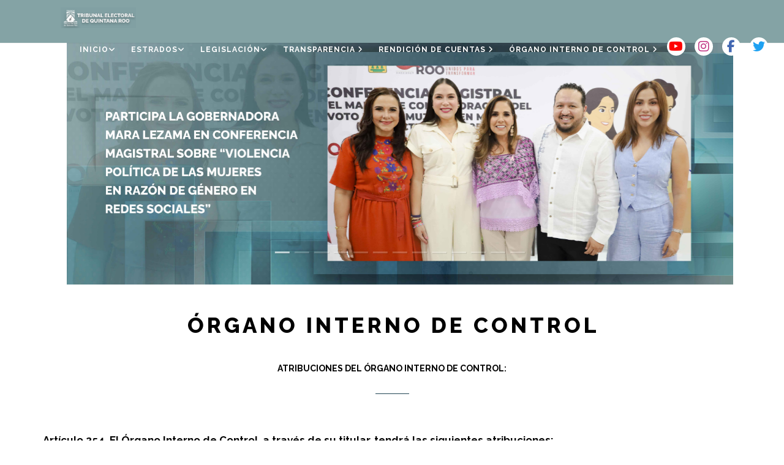

--- FILE ---
content_type: text/html; charset=UTF-8
request_url: http://www.teqroo.org.mx/np9/Atribuciones.php
body_size: 47406
content:
<!DOCTYPE php>
<php lang="es">
    <head>
        <title>Tribunal Electoral de Quintana Roo</title>
        <meta name="description" content="">
        <meta name="keywords" content="">
        <meta charset="utf-8">
        <!--[if IE]><meta http-equiv='X-UA-Compatible' content='IE=edge,chrome=1'><![endif]-->
        <meta name="viewport" content="width=device-width, initial-scale=1.0" />
        <!-- Favicons -->
        <link rel="shortcut icon" href="images/favicon.png">
        <link rel="apple-touch-icon" href="images/apple-touch-icon.png">
        <link rel="apple-touch-icon" sizes="72x72" href="images/apple-touch-icon-72x72.png">
        <link rel="apple-touch-icon" sizes="114x114" href="images/apple-touch-icon-114x114.png">
        <!-- CSS -->
        <link rel="stylesheet" href="css/bootstrap.min.css">
		<!--<link rel="stylesheet" href="https://cdn.jsdelivr.net/npm/bootstrap@3.3.7/dist/css/bootstrap.min.css" integrity="sha384-BVYiiSIFeK1dGmJRAkycuHAHRg32OmUcww7on3RYdg4Va+PmSTsz/K68vbdEjh4u" crossorigin="anonymous">-->
        <link rel="stylesheet" href="css/style.css">
        <link rel="stylesheet" href="css/style-responsive.css">

        <link rel="stylesheet" href="css/animate.css">
        <link rel="stylesheet" href="css/animations.min.css">
        <link rel="stylesheet" href="css/vertical-rhythm.min.css">
        <link rel="stylesheet" href="css/owl.carousel.css">
        <link rel="stylesheet" href="css/magnific-popup.css">
		<script src="https://kit.fontawesome.com/fd2fa8447d.js" crossorigin="anonymous"></script>

        
		<link rel="stylesheet" href="css/colors/azul.css">
		<script type="text/javascript" src="https://cdn.jsdelivr.net/npm/@emailjs/browser@4/dist/email.min.js"></script>
		<script type="text/javascript">
		  emailjs.init('2nH6QUrn4PHTYkl17')
		</script>

        
    </head>
    <body class="appear-animate">
        <!-- Inicio de Menus flotantes -->
		<!--<div class="contenedor">
			<input type="checkbox" id="btn-mas">
			<div class="redes"> 
				<a href="https://es-la.facebook.com/TribunalElectoralQRoo" target="_blank"><img src="images/iconos/facebook-3-2.svg" ></a>
				<a href="https://www.youtube.com/c/TribunalElectoraldeQuintanaRoo" target="_blank"><img src="images/iconos/youtube-3.svg"></a>
				<a href="https://twitter.com/TEQROO_Oficial?ref_src=twsrc%5Egoogle%7Ctwcamp%5Eserp%7Ctwgr%5Eauthor" target="_blank"><img src="images/iconos/twiter.png" ></a> 
				<a href="https://www.instagram.com/teqroo_oficial/" target="_blank"><img src="images/iconos/instagram-5.svg" ></a>
			</div>
			<div class="btn-mas">
			</div>
		</div>-->
		<!-- Termina Menus flotantes -->
        <!-- Page Loader -->        
        <!--<div class="page-loader">
            <b class="spinner">Loading...</b>
        </div>-->
        <!-- End Page Loader -->
		
		<style>
			/**{
				margin: 0;
				padding: 0;
				box-sizing: border-box;
			}
			#btn-mas{
				display: none;
			}
			.contenedor{
				position: fixed; /*Es para que quede fijo en la pantalla
				/*bottom: 350px; Es en donde se encuentran los botones, que son abajo a la derecha
				top: 100px;
				right: 20px;
				z-index: 20;
			}
			.redes a, .btn-mas label{ 
				display: block;
				text-decoration: none;
				background: #436468;
				color: #fff;
				width: 40px;
				height: 40px;
				line-height: 55px;
				text-align: center;
				border-radius: 50%;
				box-shadow: 0px 1px 10px rgba(0,0,0,0.4);
				transition: all 500ms ease;
				
			}
			.redes a:hover{
				background: #fff;
				color: #436468;
				margin-bottom: 35px;
			}
			.redes a{
				margin-bottom: 10px;
			}*/
			
			.social [class*="fa fa-"] {
				background-color: #fff;
				border-radius: 15px;
				line-height: 70px;
				color: #fff;
				display: inline-block;
				height: 30px;
				/*margin: auto 3px;*/
				margin-top: 20px;
				margin-left: 15px;
				width: 30px;
				/*font-size: 15px;*/
				text-align: center;
				align-items: center;
				z-index: 30;
			}
			
			/*.fa-twitter:hover { 
    			background-color: #46c0fb; 
				}*/
		</style>
		
		
        <!-- Page Wrap -->
        <div class="page" id="top">
            
            <!-- Navigation panel -->
            <nav class="main-nav js-stick stick-fixed" role="menu">
                <div class="full-wrapper relative clearfix">
                     <!-- Logo ( * your text or image into link tag *) -->
                	<a href="index.php#top"><img src="images/logo-19.png" style="margin-left: 6%; margin-top: 1%" width="10%" height="10%" /></a>
					<div class="mobile-nav"><i class="fa fa-bars"></i></div>
					
					<!-- Main Menu -->
            		<div class="inner-nav desktop-nav">            			               
                    	<ul class="clearlist scroll-nav local-scroll">
							<li>
                                <a href="#" class="mn-has-sub" style="color: white; font-size: 12px; height: 70px; line-height: 70px"><strong>Inicio</strong><i class="fa fa-angle-down"></i></a>
                                <ul class="mn-sub" style="background: #81A0A3">
                                    <li>
                                        <a href="Bienvenidos.php" style="color: white;"><strong>Bienvenidos</strong></a>
                                    </li>
									<li>
                                        <a href="Antecedentes.php" style="color: white;"><strong>Antecedentes</strong></a>
                                    </li>
									<li>
                                        <a href="Directorio.php" style="color: white;"><strong>Directorio</strong></a>
                                    </li>
									<li>
                                        <a href="Logotipo.php" style="color: white;"><strong>Logotipo</strong></a>
                                    </li>
									<li>
                                        <a href="Mision.php" style="color: white;"><strong>Misión</strong></a>
                                    </li>
									<li>
                                        <a href="Organigrama.php" style="color: white;"><strong>Organigrama</strong></a>
                                    </li>
                                </ul>
                            </li>
							<li>
                                <a href="#" class="mn-has-sub" style="color: white; font-size: 12px; height: 70px; line-height: 70px"><strong>Estrados</strong><i class="fa fa-angle-down"></i></a>
                                <ul class="mn-sub" style="background: #81A0A3">
                                    <li>
                                        <a href="Estrados.php" style="color: white;"><strong>Estrados</strong></a>
                                    </li>
									<li>
                                        <a href="index_sentencias.php" style="color: white;"><strong>Sentencias</strong></a>
                                    </li>
									<!--<li>
                                        <a href="buscadorestrados.php" style="color: white;"><strong>Buscador de Medios</strong></a>
                                    </li>-->
                                    <li>
                                        <a href="aviso_sesiones_2025.php" style="color: white;"><strong>Aviso de Sesiones</strong></a>
                                    </li>
                                </ul>
                            </li>
							<li>
                                <a href="#" class="mn-has-sub" style="color: white; font-size: 12px; height: 70px; line-height: 70px"><strong>Legislación<i class="fa fa-angle-down"></i></a>
                                <ul class="mn-sub" style="background: #81A0A3">
                                    <li>
                                        <a href="Legislacion_Estatal.php" style="color: white;"><strong>Legislación Estatal</strong></a>
                                    </li>
									<li>
                                        <a href="Legislacion_Federal.php" style="color: white;"><strong>Legislación Federal</strong></a>
                                    </li>
									<li>
                                        <a href="MarcoNormativo.php" style="color: white;"><strong>Marco Normativo</strong></a>
                                    </li>
									<li>
                                        <a href="#" class="mn-has-sub" style="color: white;"><strong>Instrumentos</strong> <i class="fa fa-angle-right"></i></a>
                                        <ul class="mn-sub" style="background: #81A0A3">
                                            <li>
                                                <a href="Internacionales.php" style="color: white;"><strong>Internacionales</strong></a>
                                            </li>
                                            <li>
                                                <a href="Juridicos.php" style="color: white;"><strong>Jurídicos</strong></a>
                                            </li>
                                        </ul>
                                    </li>
                                </ul>
                            </li>
							<li>
								<a href="#" class="mn-has-sub" style="color: white; font-size: 12px; height: 70px; line-height: 70px"><strong>Transparencia</strong> <i class="fa fa-angle-right"></i></a>
								<ul class="mn-sub" style="width: 250px; background: #81A0A3">
									<li>
                                        <a href="#" class="mn-has-sub" style="color: white;"><strong>Información Pública</strong> <i class="fa fa-angle-right"></i></a>
                                        <ul class="mn-sub" style="background: #81A0A3">
                                            <li>
                                                <a href="ObligacionesComunes.php" style="color: white;"><strong>Obligaciones Comunes</strong></a>
                                            </li>
                                            <li>
                                                <a href="ObligacionesEspecificas.php" style="color: white;"><strong>Obligaciones Específicas</strong></a>
                                            </li>
											<li>
                                                <a href="Transparencia/TablaAplicabilidad/Tabla_Aplicabilidad.pdf" target="_blank" style="color: white;"><strong>Tabla de aplicabilidad</strong></a>
                                            </li>
											<li>
                                                <a href="Transparencia/TablaAplicabilidad/TablaActualizacion_2025.pdf" target="_blank" style="color: white;"><strong>Tabla de actualizacion y conservacion</strong></a>
                                            </li>
                                        </ul>
                                    </li>
									<li>
										<a href="https://www.plataformadetransparencia.org.mx/" style="color: white;"><strong>Plataforma Nacional</strong></a>
									</li>
									<li>
                                        <a href="#" class="mn-has-sub" style="color: white;"><strong>Expedientes Clasificados como Reservados</strong> <i class="fa fa-angle-right"></i></a>
                                        <ul class="mn-sub" style="background: #81A0A3">
											<li>
                                                <a href="Transparencia/ExpedientesClasificados/PrimerSemestre_2025.pdf" target="_blank" style="color: white;"><strong>PRIMER SEMESTRE 2025</strong></a>
                                            </li>
											<li>
                                                <a href="Transparencia/ExpedientesClasificados/SegundoSemestre_2024.pdf" target="_blank" style="color: white;"><strong>SEGUNDO SEMESTRE 2024</strong></a>
                                            </li>
											<li>
                                                <a href="Transparencia/ExpedientesClasificados/PrimerSemestre_2024.pdf" target="_blank" style="color: white;"><strong>PRIMER SEMESTRE 2024</strong></a>
                                            </li>
											<li>
                                                <a href="Transparencia/ExpedientesClasificados/PrimerSemestre_2023.pdf" target="_blank" style="color: white;"><strong>PRIMER SEMESTRE 2023</strong></a>
                                            </li>
											<li>
                                                <a href="Transparencia/ExpedientesClasificados/SegundoSemestre_2023.pdf" target="_blank" style="color: white;"><strong>SEGUNDO SEMESTRE 2023</strong></a>
                                            </li>
                                            <li>
                                                <a href="Transparencia/ExpedientesClasificados/2022.pdf" target="_blank" style="color: white;"><strong>2022</strong></a>
                                            </li>
                                            <li>
                                                <a href="Transparencia/ExpedientesClasificados/2021.pdf" target="_blank" style="color: white;"><strong>2021</strong></a>
                                            </li>
											<li>
                                                <a href="Transparencia/ExpedientesClasificados/2020.pdf" target="_blank" style="color: white;"><strong>2020</strong></a>
                                            </li>
											<li>
                                                <a href="Transparencia/ExpedientesClasificados/2019.pdf" target="_blank" style="color: white;"><strong>2019</strong></a>
                                            </li>
											<li>
                                                <a href="Transparencia/ExpedientesClasificados/2018.pdf" target="_blank" style="color: white;"><strong>2018</strong></a>
                                            </li>
											<li>
                                                <a href="Transparencia/ExpedientesClasificados/2017.pdf" target="_blank" style="color: white;"><strong>2017</strong></a>
                                            </li>
											<li>
                                                <a href="Transparencia/ExpedientesClasificados/2016.pdf" target="_blank" style="color: white;"><strong>2016</strong></a>
                                            </li>
                                        </ul>
                                    </li>
									<!--<li>
										<a href="Transparencia/ExpedientesClasificados.pdf" target="new" style="color: white;"><strong>Expedientes Clasificados como Reservados</strong></a>
									</li>-->
									<li>
										<a href="https://consultapublicamx.inai.org.mx/vut-web/?idSujetoObigadoParametro=12855&idEntidadParametro=23&idSectorParametro=24" style="color: white;"><strong>Consulta por Sujeto Obligado</strong></a>
									</li>
									<li>
                                        <a href="#" class="mn-has-sub" style="color: white;"><strong>Denuncias por Incumplimiento</strong> <i class="fa fa-angle-right"></i></a>
                                        <ul class="mn-sub" style="background: #81A0A3">
                                            <li>
                                                <a href="Transparencia/Denuncias/FormatoDenunciasTransparencia_2021.pdf" target="new" style="color: white;"><strong>2021</strong></a>
                                            </li>
                                            <li>
                                                <a href="Transparencia/Denuncias/FormatoDenunciasTransparencia_2022.pdf" target="new" style="color: white;"><strong>2022</strong></a>
                                            </li>
											<li>
                                                <a href="Transparencia/Denuncias/FormatoDenunciasTransparencia_2023.pdf" target="new" style="color: white;"><strong>2023</strong></a>
                                            </li>
											<li>
                                                <a href="Transparencia/Denuncias/FormatoDenunciasTransparencia_2024.pdf" target="new" style="color: white;"><strong>2024</strong></a>
                                            </li>
                                        </ul>
                                    </li>
									<li>
										<a href="Transparencia/TablaAplicabilidad/TablaCuotasAcceso_2025.pdf" target="_blank" style="color: white;"><strong>Tabulador Cuotas de Acceso 2025</strong></a> <!-- http://www.teqroo.org.mx/2018/Transparencia/TabuladorCuotasAcceso.pdf -->
									</li>
								</ul>
							</li>
							<li>
								<a href="#" class="mn-has-sub" style="color: white; font-size: 12px; height: 70px; line-height: 70px"><strong>Rendición de Cuentas</strong> <i class="fa fa-angle-right"></i></a>
									<ul class="mn-sub" style="width: 350px; background: #81A0A3">
									<li>
                                        <a href="#" class="mn-has-sub" style="color: white;"><strong>Programa Institucional</strong> <i class="fa fa-angle-right"></i></a>
                                        <ul class="mn-sub" style="background: #81A0A3">
                                            <li>
                                                <a href="conac/BLOQUE-3/ProgInstTEQROO.pdf" target="_blank" style="color: white;"><strong>Programa Institucional 2017-2022</strong></a>
                                            </li>
                                            <li>
                                                <a href="conac/2021/ActualizacionProgramaInstitucionalTEQROO.pdf" target="_blank" style="color: white;"><strong>Actualización del Programa Institucional</strong></a>
                                            </li>
											<li>
                                                <a href="Rendicion/PIP_2023_2025.pdf" target="_blank" style="color: white;"><strong>Plan Institucional de Planeación 2023 - 2025</strong></a>
                                            </li>
                                        </ul>
                                    </li>
									<li>
										<a href="MML.php" style="color: white;"><strong>MML-08 Reporte General de Integración Programática con Base en la Metodología de Marco Lógico</strong></a>
									</li>
									<li>
                                        <a href="#" class="mn-has-sub" style="color: white;"><strong>Normatividad</strong> <i class="fa fa-angle-right"></i></a>
                                        <ul class="mn-sub" style="background: #81A0A3">
                                            <li>
                                                <a href="Ley.php" style="color: white;"><strong>Ley</strong></a>
                                            </li>
                                            <li>
                                                <a href="MarcoConceptual.php" style="color: white;"><strong>Marco Conceptual</strong></a>
                                            </li>
											<li>
                                                <a href="AcuerdosConac.php" style="color: white;"><strong>Acuerdos</strong></a>
                                            </li>
											<li>
                                                <a href="Clasificador.php" style="color: white;"><strong>Clasificador</strong></a>
                                            </li>
											<li>
                                                <a href="Manuales.php" style="color: white;"><strong>MCG</strong></a>
                                            </li>
											<li>
                                                <a href="Capitulos.php" style="color: white;"><strong>Capítulos</strong></a>
                                            </li>
											<li>
                                                <a href="http://www.teqroo.org.mx/2018/legislacion_electoral/estatal/LineamientosAdquisiciones.pdf" target="_blank" style="color: white;"><strong>Lineamientos de Adquisiciones</strong></a>
                                            </li>
                                        </ul>
                                    </li>
									<li>
										<a href="PresupuestoBasado.php" style="color: white;"><strong>Presupuesto Basado en Resultados</strong></a>
									</li>
									<li>
										<a href="EstadosFinancieros.php" style="color: white;"><strong>Estados Financieros</strong></a>
									</li>
									<li>
										<a href="EstadosPresupuestales.php" style="color: white;"><strong>Estados Presupuestales</strong></a>
									</li>
									<li>
										<a href="EstadosProgramaticos.php" style="color: white;"><strong>Estados Programáticos</strong></a>
									</li>
									<li>
                                        <a href="#" class="mn-has-sub" style="color: white;"><strong>Informacion Programatica</strong> <i class="fa fa-angle-right"></i></a>
                                        <ul class="mn-sub" style="background: #81A0A3">
                                            <li>
                                                <a href="InformesTrimestrales.php" style="color: white;"><strong>Informes Trimestrales</strong></a>
                                            </li>
                                            <li>
                                                <a href="MIR.php" style="color: white;"><strong>Matriz de Indicadores para Resultados (MIR)</strong></a>
                                            </li>
											<li>
                                                <a href="PAA.php" target="_blank" style="color: white;"><strong>Programa anual de actividades</strong></a>
                                            </li>
                                        </ul>
                                    </li>
									<li>
										<a href="FormatosLey.php" style="color: white;"><strong>Formatos de la Ley de Disciplina Financiera</strong></a>
									</li>
									<li>
										<a href="Inventarios.php" style="color: white;"><strong>Inventarios de Bienes Muebles e Inmuebles</strong></a>
									</li>
									<li>
										<a href="CuentaPublica.php" style="color: white;"><strong>Cuenta Pública</strong></a>
									</li>
									<li>
										<a href="AprobacionCuentaPublica.php" style="color: white;"><strong>Aprobación Cuenta Pública</strong></a>
									</li>
									<li>
										<a href="Auditorias.php" style="color: white;"><strong>Auditorías</strong></a>
									</li>
									<li>
										<a href="PresupuestoEgresos.php" style="color: white;"><strong>Presupuesto de Egresos</strong></a>
									</li>
									<li>
										<a href="ProgramaAnualAdquisiciones.php" style="color: white;"><strong>Programa Anual de Adquisiciones</strong></a>
									</li>
								</ul>
							</li>
							<li>
								<a href="#" class="mn-has-sub" style="color: white; font-size: 12px; height: 70px; line-height: 70px"><strong>Órgano Interno de Control</strong> <i class="fa fa-angle-right"></i></a>
								<ul class="mn-sub" style="width: 350px; background: #81A0A3">
									<li>
										<a href="Atribuciones.php" style="color: white;"><strong>Atribuciones</strong></a>
									</li>
									<li>
										<a href="Contraloria/ReglamentoInterno.pdf" style="color: white;"><strong>Reglamento</strong></a>
									</li>
                                    <li>
										<a href="MisionVisionOrgano.php" style="color: white;"><strong>Misión</strong></a>
									</li>
									<!-- informes -->
									<li>
										<a href="#" class="mn-has-sub" style="color: white;"><strong>Informes</strong> <i class="fa fa-angle-right"></i></a>
										<ul class="mn-sub" style="background: #81A0A3">
											<li>
												<a href="InformesAnuales.php" style="color: white;"><strong>Anual</strong> </a>
											</li>
											<li>
												<a href="Trimestral.php" style="color: white;"><strong>Trimestral</strong> </a>
											</li>
										</ul>
									</li>
									<!-- formatos -->
                                    <li>
										<a href="#" class="mn-has-sub" style="color: white;"><strong>Denuncias</strong> <i class="fa fa-angle-right"></i></a>
										<ul class="mn-sub" style="background: #81A0A3">
											<li>
												<a href="http://www.teqroo.org.mx/2018/Formato_de_Queja_2018_TEQROO.pdf" style="color: white;"><strong>Solicitud de Denuncias</strong></a>
											</li>
											<li>
												<a href="QuejasOIC.php" style="color: white;"><strong>Formato de Denuncias Electrónicas</strong></a>
											</li>
                                            <!--<li>
												<a href="http://www.teqroo.org.mx/2018/Organo_interno/FormatoDeclaracionInicial.pdf" style="color: white;"><strong>Declaración Inicial</strong></a>
											</li>
											<li>
												<a href="http://www.teqroo.org.mx/2018/Organo_interno/FormatoDeclaracionAnual.pdf" style="color: white;"><strong>Declaración Anual</strong></a>
											</li>-->
										</ul>
									</li>
									<li>
										<a href="Organo_interno/RSPS.pdf" target="_blank" style="color: white;"><strong>Registro de servidores públicos sancionados</strong></a>
									</li>
									<li>
										<a href="Contraloria/CodigoEtica.pdf" style="color: white;" target="_blank"><strong>Código de Ética</strong></a>
									</li>
									<li>
										<a href="LegislacionElectoral/MarcoNormativo/CodigoConducta.pdf" style="color: white;" target="_blank"><strong>Código de Conducta</strong></a>
									</li>
                                    <li>
										<a href="Organo_interno/Avisos/Aviso_260925.pdf" target="_blank" style="color: white;"><strong>Avisos</strong></a>
									</li>
									<li>
										<a href="Contraloria/ManualIdentidad.pdf" style="color: white;"><strong>Manual de Identidad</strong></a>
									</li>
									<li>
										<a href="LegislacionElectoral/MarcoNormativo/ComiteEtica.pdf" style="color: white;"><strong>Lineamiento de Integración y Funcionamiento del Comité de Ética</strong></a>
									</li>
								</ul>
							</li>
                            <!-- End Item With Sub -->
							<li style="margin-left: 15px; background-color: white; border-radius: 50%; width: 30px; height: 30px; display: inline-block; margin-top: 15px">
								<a href="https://www.youtube.com/c/TribunalElectoraldeQuintanaRoo" target="_blank">
									<i style="color: #FF0000; font-size: 20px; line-height: 30px" class="fa fa-youtube"></i>
								</a>
							</li>
							<li style="margin-left: 15px; background-color: white; border-radius: 50%; width: 30px; height: 30px; display: inline-block; margin-top: 15px">
								<a href="https://www.instagram.com/teqroo_oficial/" target="_blank">
									<i style="color: #C13584; font-size: 20px; line-height: 30px" class="fa fa-instagram"></i>
								</a>
							</li>
							<li style="margin-left: 15px; background-color: white; border-radius: 50%; width: 30px; height: 30px; display: inline-block; margin-top: 15px">
								<a href="https://es-la.facebook.com/TribunalElectoralQRoo" target="_blank">
									<i style="color: #4267B2; font-size: 20px; line-height: 30px" class="fa fa-facebook"></i>
								</a>
							</li>
							<li style="margin-left: 15px; background-color: white; border-radius: 50%; width: 30px; height: 30px; display: inline-block; margin-top: 15px">
								<a href="https://twitter.com/TEQROO_Oficial?ref_src=twsrc%5Egoogle%7Ctwcamp%5Eserp%7Ctwgr%5Eauthor" target="_blank">
									<i style="color: #1DA1F2; font-size: 20px; line-height: 30px" class="fa fa-twitter"></i>
								</a>
							</li>
                        </ul>
                    </div>
                
                </div>
            </nav>		
            <!-- End Navigation panel -->
			
			<!-- Empieza carrusel de imágenes principales -->
			
		<div id="owl-demo" class="owl-carousel owl-theme" style="width: 85%; position: relative; transform: translate(10%, 0%);"> <!-- height: 60vh; -->
			<!--<div class="item">
				<a href="#" target="_blank">
					<img src="images/boletines/BannerNoviembre_2025.jpg">
				</a>
			</div>-->
			<div class="item">
				<a href="http://www.teqroo.org.mx/np9/boletin.php?id=1170" target="_blank">
					<img src="images/boletines/BannerConferenciaMagistral_281025.jpg">
				</a>
			</div>
			<div class="item">
				<a href="http://www.teqroo.org.mx/np9/boletin.php?id=1162" target="_blank">
					<img src="images/boletines/BannerComparecencia_2025.jpg">
				</a>
			</div>
			<div class="item">
				<a href="http://www.teqroo.org.mx/np9/boletin.php?id=1160" target="_blank">
					<img src="images/boletines/BannerVPG_2025.jpg">
				</a>
			</div>
			<div class="item">
				<a href="http://teqroo.org.mx/np9/boletin.php?id=1147" target="_blank">
					<img src="images/Banner_BoletinInforme_2025.jpg">
				</a>
			</div>
			<div class="item">
				<a href="http://www.teqroo.org.mx/np9/Publicaciones/Informes/LibroInforme_2024_2025.pdf" target="_blank">
					<img src="images/Banner_LibroInforme_2025.jpg" wid>
				</a>
			</div>
			<div class="item">
				<a href="https://youtube.com/live/JW9WWNX_HEE" target="_blank">
					<img src="images/Banner_VideoInforme_2025.jpg">
				</a>
			</div>
			<div class="item">
				<a href="http://www.teqroo.org.mx/np9/boletin.php?id=1131" target="_blank">
					<img src="images/boletines/Banner_PoderJudicial.jpg">
				</a>
			</div>
			<div class="item">
				<a href="http://www.teqroo.org.mx/np9/boletin.php?id=1044" target="_blank">
					<img src="images/boletines/Banner_Conatrib.jpg">
				</a>
			</div>
			<div class="item">
				<a href="http://www.teqroo.org.mx/np9/boletin.php?id=1011" target="_blank">
					<img src="images/boletines/Banner_190525.jpg">
				</a>
			</div>
			<div class="item">
				<a href="http://teqroo.org.mx/np9/boletin.php?id=993" target="_blank">
					<img src="images/boletines/Banner_250425.jpg">
				</a>
			</div>
			<div class="item">
				<a href="http://teqroo.org.mx/np9/boletin.php?id=989" target="_blank">
					<img src="images/boletines/Banner_160425.jpeg">
				</a>
			</div>
			<div class="item">
				<a href="http://teqroo.org.mx/np9/boletin.php?id=988" target="_blank">
					<img src="images/boletines/Banner140425.jpeg">
				</a>
			</div>
			<div class="item">
				<a href="#" target="_blank">
					<img src="images/boletines/BannerMagistradas.jpg">
				</a>
			</div>
			<!--<div class="item">
				<a href="http://www.teqroo.org.mx/np9/boletin.php?id=808" target="_blank">
					<img src="images/boletines/BannerBoletin_2024.jpeg" wid>
				</a>
			</div>
			<div class="item">
				<a href="http://www.teqroo.org.mx/np9/Publicaciones/Informes/LibroInforme_2023_2024.pdf" target="_blank">
					<img src="images/boletines/BannerLibroInforme_2024.jpeg" wid>
				</a>
			</div>
			<div class="item">
				<a href="https://www.youtube.com/watch?v=IhWCWak54hc" target="_blank">
					<img src="images/boletines/BannerYoutube_2024.jpeg" wid>
				</a>
			</div>-->
			<!--<div class="item">
				<a href="http://www.teqroo.org.mx/np9/boletin.php?id=153" target="_blank">
					<img src="images/boletines/BannerAniversario_4.jpg" wid>
				</a>
			</div>-->
		</div>

<br><br>
<section id="services" class="services section">
				<div class="container">
					<div class="row">



                    <div class="col-md-12 col-md-offset-2 col-lg-8 col-lg-offset-2">
					<div class="section-title">
						
                    ÓRGANO INTERNO DE CONTROL<span class="st-point"></span>
					</div>
                    <br>
                    <p style="text-align:center">
                    ATRIBUCIONES DEL ÓRGANO INTERNO DE CONTROL:
                    </p>
					<!--<h2 class="section-heading">We share our best ideas in our blog</h2>-->
					<div class="section-line mb-60 mb-xxs-30"></div>
				</div>
                    </div>

<p style="font-size:17px; line-height:1.8;"><b>Artículo 254. El Órgano Interno de Control, a través de su titular, tendrá las siguientes atribuciones:</b></p>

<ul style="font-size:17px; line-height:1.8;text-align:justify;">
<li>I. Las que contempla la Ley General de Responsabilidades Administrativas y la Ley de Responsabilidades Administrativas del Estado de Quintana Roo;</li>

<li>II. Prevenir, corregir, investigar y calificar actos u omisiones que pudieran constituir responsabilidades administrativas de servidores públicos del Tribunal Electoral y de particulares vinculados con faltas graves; para sancionar aquellas distintas a las que son competencia del Tribunal de Justicia Administrativa del Estado;</li>

<li>III. Resolver sobre la responsabilidad de los servidores públicos del Tribunal Electoral e imponer en su caso las sanciones administrativas que correspondan;</li>

<li>IV. Presentar las denuncias por hechos u omisiones que pudieran ser constitutivos de delito ante la Fiscalía Especializada en Combate a la Corrupción o ante la Fiscalía General, según corresponda;

<li>V. Verificar que el ejercicio del gasto del Tribunal Electoral se realice conforme a la normatividad aplicable, los programas aprobados y montos autorizados;</li>

<li>VI. Presentar al Pleno del Tribunal Electoral los informes de las revisiones y auditorías que se realicen para verificar la correcta y legal aplicación de los recursos y bienes del Tribunal Electoral;</li>

<li>VII. Revisar que las operaciones presupuestales que realice el Tribunal Electoral, se hagan con apego a las disposiciones legales y administrativas aplicables y, en su caso, determinar las desviaciones de las mismas y las causas que les dieron origen;</li>

<li>VIII. Promover ante las instancias correspondientes, las acciones administrativas y legales que se deriven de los resultados de las auditorías;</li>

<li>IX. Investigar, en el ámbito de su competencia, los actos u omisiones que impliquen alguna irregularidad o conducta ilícita en el ingreso, egreso, manejo, custodia y aplicación de fondos y recursos del Tribunal Electoral;</li>

<li>X. Evaluar los informes de avance de la gestión financiera respecto de los programas autorizados y los relativos a procesos concluidos, empleando la metodología que éste determine;</li>
</li>
<li>XI. Evaluar el cumplimiento de los objetivos y metas fijadas en los programas de naturaleza administrativa contenidos en el presupuesto de egresos del Tribunal Electoral, empleando la metodología que determine;</li>

<li>XII. Recibir, tramitar, investigar y resolver, en su caso, las quejas, sugerencias y denuncias en contra de los servidores públicos del Tribunal Electoral, conforme a las leyes aplicables;</li>

<li>XIII. Solicitar la información y efectuar visitas a las áreas y órganos del Tribunal Electoral para el cumplimento de sus funciones;</li>

<li>XIV. Recibir, tramitar y resolver las inconformidades, procedimientos y recursos administrativos que se promuevan en materia de adquisiciones, arrendamientos, servicio y obras públicas;</li>

<li>XV. Intervenir en los actos de entrega-recepción de los servidores públicos del Tribunal Electoral de mandos medios y superiores, en los términos de la normativa aplicable;</li>

<li>XVI. Atender las solicitudes de los diferentes órganos del Tribunal Electoral en los asuntos de su competencia;

<li>XVII. Proponer los proyectos de modificación o actualización de su estructura orgánica, personal y/o recursos al Pleno del Tribunal Electoral;</li>

<li>XVIII. Formular su anteproyecto de presupuesto al Pleno del Tribunal Electoral;</li>

<li>XIX. Presentar al Pleno del Tribunal Electoral, en la primera semana hábil del ejercicio fiscal siguiente que corresponda, un informe anual de resultados de su gestión, y comparecer ante el mismo, cuando así lo requiera el Presidente;</li>

<li>XX. Presentar al Pleno del Tribunal Electoral, en la primera semana hábil del ejercicio fiscal siguiente que corresponda, un informe anual respecto de los expedientes relativos a las faltas administrativas y, en su caso, sobre la imposición de sanciones en materia de responsabilidades administrativas;</li>

<li>XXI. Inscribir y mantener actualizada la información correspondiente del Sistema de evolución patrimonial, de declaración de intereses y constancia de presentación de declaración fiscal; de todos los servidores públicos del Tribunal Electoral, de conformidad con las leyes aplicables, y</li>

<li>XXII. Las demás que le confieran otros ordenamientos. </li>
<!--</ul><br><br>
<p style="font-size:17px; line-height:1.8;"><b>MISIÓN</b></p>
<p style="font-size:17px; line-height:1.8;" align="justify">Dar cumplinmiento a lass atribuciones legales con estricto apego a los principios previstos en la Ley General de Responsabilidades Administrativas, la normatividad aplicable a cada función y con la ética del servicio público.</p>
<br><br>
<p style="font-size:17px; line-height:1.8;"><b>VISIÓN</b></p>
<p style="font-size:17px; line-height:1.8;" align="justify">Ser el órgano rector con reconocida autonomía en su actuación, con el compromiso de fortalecer el control interno institucional y promover la integridad en los servidores electorales, garantizando la eficiencia y eficacia en el ejercicio de sus atribuciones, con procesos modernos, apegados a la legalidad y con personal comprometido a una mejora continua.</p>
<br><br>
-->
<p><b>DIRECTORIO</b></p>
<p><b>LCDA. ILSE BERENICE COSSÍO LUGO</b></p>
<p>Titular del Órgano Interno de Control</p>
<p>Ext. 117</p>
<p><b>LIC. BORIS DAVID BASULTO SOLIS</b></p>
<p>Coordinador de Auditoría y Control Interno.</p>
<p>Ext. 108</p>
<p><b>LIC. LUIS ALFREDO CANTO CASTILLO</b></p>
<p>Coordinador Jurídico.</p>
<p>Ext. 108</p>

<div style="max-width: 500px; margin-left:auto;margin-right:auto;">
					<ul class="list-group">
						<li class="list-group-item" style="background-color:#81A0A3; color:white; text-align:center;" ><b>DESCRIPCIÓN</b></li>
						<!--<li class="list-group-item justify-content-between"><a href="contraloria/reglamento_control_interno.pdf">REGLAMENTO PARA EL CONTROL INTERNO DEL  TEQROO.</a>-->
    					
  						<li class="list-group-item justify-content-between"><a href="InformesMensuales.php">INFORMES MENSUALES DE ACTIVIDADES.</a>
  						
  						<li class="list-group-item justify-content-between"><a href="InformesAnuales.php">INFORMES ANUALES DE ACTIVIDADES.</a>
  						
						<li class="list-group-item justify-content-between"><a href="ProcedimientoAdmin.php">PROCEDIMIENTO ADMINISTRATIVO DISCIPLINARIO.</a>
    					
  						<li class="list-group-item justify-content-between"><a href="Acuerdos.php">ACUERDOS.</a>	
						<!--<li class="list-group-item justify-content-between"><a href="Formato_de_Queja_2018_TEQROO.pdf" target="_blank">FORMATO DE QUEJAS O DENUNCIAS.</a>	-->
  					</ul>

</div>

						</div>

					<div>
					</div>
				</div>
            </section>
            <br><br>


            <!-- Bottom menu -->
            <div class="bot-menu local-scroll" style="background: #81A0A3">
                
                <!-- See Map -->
                <a href="#" class="bot-menu-item animate-init" data-anim-type="fade-in-right" data-anim-delay="0" id="see-map" style="color: white">
                    <span class="bot-menu-icon">
                        <i class="fa fa-map-marker"></i>
                    </span>
                    Ver Mapa
                </a>
                <!-- End See Map -->
                
                <!-- Scroll Up -->
                <a href="#top" class="bot-menu-item animate-init" data-anim-type="fade-in-left" data-anim-delay="0" style="color: white">
                    <span class="bot-menu-icon">
                        <i class="fa fa-arrow-circle-o-up"></i>
                    </span>
                    Ir al Inicio
                </a>
                <!-- End Scroll Up -->
                
            </div>
            <!-- End Bottom menu -->
            
            <!-- Google Map -->
            <div class="google-map">
                <div id="map-canvas">
                    <iframe src="https://www.google.com/maps/embed?pb=!1m14!1m8!1m3!1d945.8541113687576!2d-88.29872774347109!3d18.5100738888529!3m2!1i1024!2i768!4f13.1!3m3!1m2!1s0x8f5ba363ef82cf8d%3A0x7430c799d7c9546e!2sTribunal+Electoral+de+Quintana+Roo!5e0!3m2!1ses-419!2smx!4v1518998799497" width="600" height="450" frameborder="0" style="border:0" allowfullscreen></iframe>
                </div>
            </div>
            <!-- End Google Map -->
            
            
            <!-- Foter -->
            <footer class="small-section bg-dark footer" style="background: #436468">
                <div class="container animate-init" data-anim-type="bounce-in-up" data-anim-delay="0">
                    
                    <!-- Footer Text -->
                    <div class="col-6">
						<div class="footer-text">

							<!-- Copyright -->
							<div class="footer-copy" style="color: white">
								Nuestras oficinas se encuentran ubicadas <br> en la siguiente dirección:
							</div>
							<!-- End Copyright -->

							<div class="footer-made">
								<div class="row" style="color: white">
									<i class="fa fa-map-marker"></i> Av. Francisco I. Madero No. 283-A C.P. 77013, <br> Chetumal, Quintana Roo <br>
								</div>
								<div class="row" style="color: white">
									<i class="fa fa-phone"></i> 01 (983) 83 3 19 27<br>
									<i class="fa fa-phone"></i> 01 (983) 83 3 08 91<br>
									<i class="fa fa-phone"></i> 01 (983) 83 3 12 26<br>
									<i class="fa fa-phone"></i> 01 (983) 83 2 87 14
								</div>
                                <div class="row" style="color: white">
									<a href="http://webmail.teqroo.org.mx/" style="text-decoration: none; color: white" taget="_blank"> Correo Electrónico</a>
								</div>
							</div>

						</div>
					</div>
                    <!-- End Footer Text -->
                    
					<br>
                    <!-- Social Links -->
					<a href="https://es-la.facebook.com/TribunalElectoralQRoo" title="Facebook" target="_blank"><i class="fa-brands fa-facebook" style="font-size: 30px; color: #4267B2"></i></a>
					&nbsp;&nbsp;&nbsp;
					<a href="https://twitter.com/TEQROO_Oficial?ref_src=twsrc%5Egoogle%7Ctwcamp%5Eserp%7Ctwgr%5Eauthor" title="Twitter" target="_blank"><i class="fa fa-twitter" style="font-size: 30px; color: #1DA1F2"></i></a>
					&nbsp;&nbsp;&nbsp;
					<a href="https://www.instagram.com/teqroo_oficial/" title="Instagram" target="_blank"><i class="fa fa-instagram" style="font-size: 30px; color: #C13584"></i></a>
                    &nbsp;&nbsp;&nbsp;
                    <a href="https://www.youtube.com/c/TribunalElectoraldeQuintanaRoo" title="YouTube" target="_blank"><i class="fa fa-youtube" style="font-size: 30px; color: #FF0000"></i></a>
                    <!-- End Social Links -->                    

                 </div>
            </footer>
            <!-- End Foter -->
                        
            
        
        </div>
        <!-- End Page Wrap -->
       
        <!-- JS -->
		<!--<script> (function(){ var s = document.createElement('script'); var h = document.querySelector('head') || document.body; s.src = 'https://acsbapp.com/apps/app/dist/js/app.js'; s.async = true; s.onload = function(){ acsbJS.init({ statementLink : '', footerHtml : '', hideMobile : false, hideTrigger : false, disableBgProcess : false, language : 'en', position : 'left', leadColor : '#436468', triggerColor : '#436468', triggerRadius : '10px', triggerPositionX : 'left', triggerPositionY : 'top', triggerIcon : 'people', triggerSize : 'medium', triggerOffsetX : 20, triggerOffsetY : 20, mobile : { triggerSize : 'small', triggerPositionX : 'right', triggerPositionY : 'center', triggerOffsetX : 10, triggerOffsetY : 0, triggerRadius : '50%' } }); }; h.appendChild(s); })(); </script>-->
		<script type="text/javascript" src="https://cdn.jsdelivr.net/npm/@emailjs/browser@4/dist/email.min.js"></script>
		<script type="text/javascript">
		  emailjs.init('2nH6QUrn4PHTYkl17')
		</script>
		<script type="text/javascript" src="js/datos.js"></script>
		<script>(function(d){var s = d.createElement("script");s.setAttribute("data-account", "GKxO4Lts4x");s.setAttribute("src", "https://cdn.userway.org/widget.js");(d.body || d.head).appendChild(s);})(document)</script><noscript>Please ensure Javascript is enabled for purposes of <a href="https://userway.org">website accessibility</a></noscript>
		<!--<script src="https://code.responsivevoice.org/responsivevoice.js?key=Y4KMv7W1"></script>-->
        <script type="text/javascript" src="js/jquery-3.5.1.min.js"></script>
        <script type="text/javascript" src="js/jquery-migrate-1.4.1.min.js"></script>
        <script type="text/javascript" src="js/jquery-migrate-1.2.1.min.js"></script>
        <script type="text/javascript" src="js/jquery.easing.1.3.js"></script>

		<script type="text/javascript" src="js/SmoothScroll.js"></script>
        <script type="text/javascript" src="js/jquery.scrollTo.min.js"></script>
        <script type="text/javascript" src="js/jquery.localScroll.min.js"></script>
        <script type="text/javascript" src="js/jquery.ba-hashchange.min.js"></script>
        <script type="text/javascript" src="js/jquery.viewport.mini.js"></script>
        <script type="text/javascript" src="js/jquery.countTo.js"></script>
        <script type="text/javascript" src="js/jquery.appear.js"></script>
        <script type="text/javascript" src="js/jquery.sticky.js"></script>
        <script type="text/javascript" src="js/jquery.parallax-1.1.3.js"></script>
        <script type="text/javascript" src="js/jquery.fitvids.js"></script>
        <script type="text/javascript" src="js/owl.carousel.min.js"></script>
        <script type="text/javascript" src="js/isotope.pkgd.min.js"></script>
        <script type="text/javascript" src="js/imagesloaded.pkgd.min.js"></script>
        <script type="text/javascript" src="js/jquery.magnific-popup.min.js"></script>


        <script type="text/javascript" src="js/all.js"></script>
        <script type="text/javascript" src="js/contact-form.js"></script>
        <script type="text/javascript" src="js/animations.min.js"></script>

      
		<script type="text/javascript" src="js/bootstrap.min.js"></script>        
		<!-- Latest compiled and minified JavaScript -->
		<!--<script src="https://cdn.jsdelivr.net/npm/bootstrap@3.3.7/dist/js/bootstrap.min.js" integrity="sha384-Tc5IQib027qvyjSMfHjOMaLkfuWVxZxUPnCJA7l2mCWNIpG9mGCD8wGNIcPD7Txa" crossorigin="anonymous"></script>


		<script type="text/javascript" src="js/modal.js"></script>-->
        
    </body>
</html>

--- FILE ---
content_type: text/css
request_url: http://www.teqroo.org.mx/np9/css/style.css
body_size: 129619
content:
@charset "utf-8";
/*------------------------------------------------------------------
[Master Stylesheet]

Project:    BigStream
Version:    1.5.9
Last change:    11.09.2018
Primary use:    MultiPurpose One Page Template  
-------------------------------------------------------------------*/

@import "font-awesome.min.css";
@import "simple-line-icons.css";
@import url(https://fonts.googleapis.com/css?family=Raleway:300,400,700,800);
@import url(https://fonts.googleapis.com/css?family=Libre+Baskerville:400,700,400italic);
@import url(https://fonts.googleapis.com/css?family=Montserrat:700,400&text=1234567890);


/*------------------------------------------------------------------
[Table of contents]

1. Common styles
2. Page loader / .page-loader
3. Typography
4. Buttons
5. Forms fields
6. Home sections / .home-section
    6.1. Home content
    6.2. Scroll down icon
    6.3. Headings styles
7. Compact bar / .nav-bar-compact
8. Classic menu bar / .main-nav
9. Sections styles / .page-section, .small-section, .split-section
10. Services / .service-grid
11. Alternative services / .alt-service-grid
12. Team / .team-grid
13. Features
14. Benefits (Process)
15. Counters
16. Portfolio / #portfolio
    16.1. Works filter
    16.2. Works grid
    16.3. Works full view
17. Banner section
18. Testimonial
    18.1. Logotypes
19. Last posts (blog section)
20. Newsletter
21. Contact section
    21.1. Contact form
22. Bottom menu / .bot-menu
23. Google maps  /.google-map
24. Footer / .footer
25. Blog
    25.1. Pagination
    25.2. Comments
    25.3. Sidebar
26. Pricing
27. Shortcodes
    27.1. Owl Carousel
    27.2. Tabs
    27.3. Tabs minimal
    27.4. Alert messages
    27.5. Accordion
    27.6. Toggle
    27.7. Progress bars
    27.8. Font icons examples
    27.9. Intro page
28. Bootstrap multicolumn grid


/*------------------------------------------------------------------
# [Color codes]

# Red (active elements, links) #e41919
# Black (text) #000
# Dark #222
# Dark Lighter #252525
# Gray #f4f4f4
# Gray Lighter #f8f8f8
# Mid grey #5f5f5f
# Borders #e9e9e9
# Orange #f47631
# Yellow #ffce02
# Cyan #27c5c3
# Green #58bf44
# Blue #43a5de
# Purple #375acc
# Red #e13939
# */


/*------------------------------------------------------------------
[Typography]

Body:               14px/1.6 Raleway, arial, sans-serif;
Headers:            Raleway, arial, sans-serif;
Serif:              Libre Baskerville", "Times New Roman", Times, serif;
Section Title:      35px/1.3 Raleway, arial, sans-serif;
Section Heading:    16px/1.3 Libre Baskerville", "Times New Roman", Times, serif;
Section Text:       17px/1.8 Raleway, arial, sans-serif;

-------------------------------------------------------------------*/


/* ==============================
   Common styles
   ============================== */
  
.align-center{ text-align:center !important; }
.align-left{ text-align:left !important;}
.align-right{ text-align:right !important; }
.left{float:left !important;}
.right{float:right !important;}
.relative{position:relative;}
.hidden{display:none;}
.inline-block{display:inline-block;}
.white{ color: #fff !important; }
.black{ color: #000 !important; }
.color{ color: #e41919 !important; }
.stick-fixed{
	position: fixed !important;
	top: 0;
	left: 0;
}

::-moz-selection{ color: #fff; background:#000; }
::-webkit-selection{ color: #fff;	background:#000; }
::selection{ color: #fff;	background:#000; }

.animate, .animate *{
	-webkit-transition: all 0.27s cubic-bezier(0.000, 0.000, 0.580, 1.000);  
    -moz-transition: all 0.27s cubic-bezier(0.000, 0.000, 0.580, 1.000); 
    -o-transition: all 0.27s cubic-bezier(0.000, 0.000, 0.580, 1.000);
    -ms-transition: all 0.27s cubic-bezier(0.000, 0.000, 0.580, 1.000); 
    transition: all 0.27s cubic-bezier(0.000, 0.000, 0.580, 1.000);
}
.no-animate, .no-animate *{
	-webkit-transition: 0 none !important;  
    -moz-transition: 0 none !important;  
	 -ms-transition: 0 none !important;
    -o-transition: 0 none !important;    
    transition:0 none !important;  
}

.shadow{
    -webkit-box-shadow: 0px 3px 50px rgba(0, 0, 0, .15);
    -moz-box-shadow: 0px 3px 50px rgba(0, 0, 0, .15);
    box-shadow: 0px 3px 50px rgba(0, 0, 0, .15);
}
.white-shadow{
    -webkit-box-shadow: 0px 0px 200px rgba(255, 255, 255, .2);
    -moz-box-shadow: 0px 0px 200px rgba(255, 255, 255, .2);
    box-shadow: 0px 0px 200px rgba(255, 255, 255, .2);
}

.clearlist, .clearlist li {
    list-style: none;
    padding: 0;
    margin: 0;
    background: none;
}

.full-wrapper {
    margin: 0 2%;
}

html{
	overflow-y: scroll;
    -ms-overflow-style: scrollbar;
}
html, body{
	height: 100%;
	-webkit-font-smoothing: antialiased;
}
.page{
	overflow: hidden;
}

.body-masked{
	display: none;
	width: 100%;
	height: 100%;
	position: fixed;
	top: 0;
	left: 0;
	background: #fff url(../images/loader.gif) no-repeat center center;
	z-index: 100000;	
}

.mask-delay{
	-webkit-animation-delay: 0.75s;
	-moz-animation-delay: 0.75s;
	animation-delay: 0.75s;
}
.mask-speed{
	-webkit-animation-duration: 0.25s !important;
	-moz-animation-duration: 0.25s !important;
	animation-duration: 0.25s !important;
} 
iframe{
    border: none;
}
a, b, div, ul, li{
	-webkit-tap-highlight-color: rgba(0,0,0,0); 
	-webkit-tap-highlight-color: transparent; 
	-moz-outline-: none;
}
a:focus,
a:active{
	-moz-outline: none;
	outline: none;
}
img:not([draggable]), embed, object, video {
    max-width: 100%;
    height: auto;
}


/* ==============================
   Page loader
   ============================== */


.page-loader{
 	display:block;
	width: 100%;
	height: 100%;
	position: fixed;
	top: 0;
	left: 0;
	background: #dadada;
	z-index: 100000;	
}

@-webkit-keyframes spinner {
  0% {
    -webkit-transform: rotate(0deg);
    -moz-transform: rotate(0deg);
    -ms-transform: rotate(0deg);
    -o-transform: rotate(0deg);
    transform: rotate(0deg);
  }

  100% {
    -webkit-transform: rotate(360deg);
    -moz-transform: rotate(360deg);
    -ms-transform: rotate(360deg);
    -o-transform: rotate(360deg);
    transform: rotate(360deg);
  }
}

@-moz-keyframes spinner {
  0% {
    -webkit-transform: rotate(0deg);
    -moz-transform: rotate(0deg);
    -ms-transform: rotate(0deg);
    -o-transform: rotate(0deg);
    transform: rotate(0deg);
  }

  100% {
    -webkit-transform: rotate(360deg);
    -moz-transform: rotate(360deg);
    -ms-transform: rotate(360deg);
    -o-transform: rotate(360deg);
    transform: rotate(360deg);
  }
}

@-o-keyframes spinner {
  0% {
    -webkit-transform: rotate(0deg);
    -moz-transform: rotate(0deg);
    -ms-transform: rotate(0deg);
    -o-transform: rotate(0deg);
    transform: rotate(0deg);
  }

  100% {
    -webkit-transform: rotate(360deg);
    -moz-transform: rotate(360deg);
    -ms-transform: rotate(360deg);
    -o-transform: rotate(360deg);
    transform: rotate(360deg);
  }
}

@keyframes spinner {
  0% {
    -webkit-transform: rotate(0deg);
    -moz-transform: rotate(0deg);
    -ms-transform: rotate(0deg);
    -o-transform: rotate(0deg);
    transform: rotate(0deg);
  }

  100% {
    -webkit-transform: rotate(360deg);
    -moz-transform: rotate(360deg);
    -ms-transform: rotate(360deg);
    -o-transform: rotate(360deg);
    transform: rotate(360deg);
  }
}

.spinner{
    display: inline-block;
    width: 8em;
    height: 8em;
    margin: 1.5em;
    margin: -4em 0 0 -4em;
    position: absolute;
    top: 50%;
    left: 50%;
    color: #999;
    background: #f1f1f1;
    text-align: center;
    line-height: 8em;
    font-weight: 400;
    
    -webkit-border-radius: 50%;
    -moz-border-radius: 50%;
    border-radius: 50%;
}

/* :not(:required) hides this rule from IE9 and below */
.spinner:not(:required) {
    -webkit-animation: spinner 1500ms infinite linear;
    -moz-animation: spinner 1500ms infinite linear;
    -ms-animation: spinner 1500ms infinite linear;
    -o-animation: spinner 1500ms infinite linear;
    animation: spinner 1500ms infinite linear;
    -webkit-border-radius: 0.5em;
    -moz-border-radius: 0.5em;
    -ms-border-radius: 0.5em;
    -o-border-radius: 0.5em;
    border-radius: 0.5em;
    -webkit-box-shadow: #f7f7f7 1.5em 0 0 0, #f7f7f7 1.1em 1.1em 0 0, #f7f7f7 0 1.5em 0 0, #f7f7f7 -1.1em 1.1em 0 0, #f7f7f7 -1.5em 0 0 0, #f7f7f7 -1.1em -1.1em 0 0, #f7f7f7 0 -1.5em 0 0, #f7f7f7 1.1em -1.1em 0 0;
    -moz-box-shadow: #f7f7f7 1.5em 0 0 0, #f7f7f7 1.1em 1.1em 0 0, #f7f7f7 0 1.5em 0 0, #f7f7f7 -1.1em 1.1em 0 0, #f7f7f7 -1.5em 0 0 0, #f7f7f7 -1.1em -1.1em 0 0, #f7f7f7 0 -1.5em 0 0, #f7f7f7 1.1em -1.1em 0 0;
    box-shadow: #f7f7f7 1.5em 0 0 0, #f7f7f7 1.1em 1.1em 0 0, #f7f7f7 0 1.5em 0 0, #f7f7f7 -1.1em 1.1em 0 0, #f7f7f7 -1.5em 0 0 0, #f7f7f7 -1.1em -1.1em 0 0, #f7f7f7 0 -1.5em 0 0, #f7f7f7 1.1em -1.1em 0 0;
    background: none;
    display: inline-block;
    font-size: 16px;
    width: 1em;
    height: 1em;
    overflow: hidden;
    text-indent: 100%;
    margin: -0.5em 0 0 -0.5em;
    position: absolute;
    top: 50%;
    left: 50%;
  
}


/* ==============================
   Typography
   ============================== */

body{
	color: #000;
	font-size: 14px;
	font-family: Raleway, arial, sans-serif;
	line-height: 1.6;	
	-webkit-font-smoothing: antialiased;
}

a{
	color: #e41919;
	text-decoration: none;
}
a:hover{
	color: #e41919;
	text-decoration: underline;
}

h1,h2,h3,h4,h5,h6{
	line-height: 1.4;
	font-weight: 700;
}
h1{
	font-size: 32px;
}
h2{
	font-size: 28px;
}
p{
	margin: 0 0 1.5em 0;
}
ul, ol{
    margin: 0 0 1.5em 0;
}
blockquote{
	margin: 3em 0 3em 0;
	border-width: 1px;
	border: 1px solid #eaeaea;
    padding: 2em;
	background: none;
	text-align: left;
	font-family: "Libre Baskerville", "Times New Roman", Times, serif;
	font-size: 13px;
    font-style: normal;
	line-height: 1.7;
	color: #777;
}
blockquote p{
	margin-bottom: 1em;
	font-size: 18px;
	font-style: normal;
	color: #212121;	
	line-height: 1.6;
}
blockquote footer{
    margin-top: -10px;
	font-size: 13px;
    font-family: Raleway, arial, sans-serif;
}
dl dt{
	margin-bottom: 5px;
}
dl dd{
	margin-bottom: 15px;
}
pre{
	background-color: #f9f9f9;
	border-color: #ddd;

}
hr{
	background-color: #eaeaea;
}
hr.white{
    border-color: rgba(255,255,255, .35);
    background: rgba(255,255,255, .35);
}
hr.black{
    border-color:rgba(0,0,0, .85);
    background: rgba(0,0,0, .85);
}
.uppercase{
	text-transform: uppercase;
	letter-spacing: 1px;
}
.serif{
	font-family: "Libre Baskerville", "Times New Roman", Times, serif;
	font-style: italic;
    font-weight: normal;
}
.normal{
	font-weight: normal;
}
.strong{
    font-weight: 700 !important;
}
.lead{
    margin: 1em 0 2em 0;
    font-size: 140%;
    line-height: 1.6;
}
.text{		
	font-size: 16px;
	font-weight: 300;
	color: #5f5f5f;
	line-height: 1.8;
}
.text h1,
.text h2,
.text h3,
.text h4,
.text h5,
.text h6{
	color: #000;
}

.number{
    font-family: Montserrat, arial, sans-serif;
	font-weight: 400;
}

.big-icon{
	display: block;
	width: 90px;
	height: 90px;
	margin: 0 auto 20px;
	border: 2px solid rgba(255,255,255, .75);
	text-align: center;
	line-height: 90px;
	font-size: 40px;
	color: rgba(255,255,255, .97);
	
	-webkit-border-radius: 50%;
	-moz-border-radius: 50%;
	border-radius: 50%;
	
	-webkit-transition: all 0.27s cubic-bezier(0.000, 0.000, 0.580, 1.000);  
    -moz-transition: all 0.27s cubic-bezier(0.000, 0.000, 0.580, 1.000); 
    -o-transition: all 0.27s cubic-bezier(0.000, 0.000, 0.580, 1.000);
    -ms-transition: all 0.27s cubic-bezier(0.000, 0.000, 0.580, 1.000); 
    transition: all 0.27s cubic-bezier(0.000, 0.000, 0.580, 1.000);
}
.big-icon .fa-play{
	position: relative;
	left: 3px;
}
.big-icon-link{
	display: inline-block;
	text-decoration: none;
}
.big-icon-link:hover{
    border-color: transparent !important;
}
.big-icon-link:hover .big-icon{
	border-color: #fff;
	color: #fff;
	
	-webkit-transition: 0 none !important;  
    -moz-transition: 0 none !important;  
	 -ms-transition: 0 none !important;
    -o-transition: 0 none !important;    
    transition:0 none !important;  
}
.big-icon-link:active .big-icon{
	-webkit-transform: scale(0.99);
	-moz-transform: scale(0.99);
	-o-transform: scale(0.99);
	-ms-transform: scale(0.99);
	transform: scale(0.99);
}

.wide-heading{
	display: block;
	margin-bottom: 10px;
	font-size: 48px;
	font-weight: 800;
	letter-spacing: 5px;	
	text-align: center;
	text-transform: uppercase;
	color: rgba(255,255,255, .87);
	
	-webkit-transition: all 0.27s cubic-bezier(0.000, 0.000, 0.580, 1.000);  
    -moz-transition: all 0.27s cubic-bezier(0.000, 0.000, 0.580, 1.000); 
    -o-transition: all 0.27s cubic-bezier(0.000, 0.000, 0.580, 1.000);
    -ms-transition: all 0.27s cubic-bezier(0.000, 0.000, 0.580, 1.000); 
    transition: all 0.27s cubic-bezier(0.000, 0.000, 0.580, 1.000);
}

.big-icon-link:hover,
.big-icon-link:hover .wide-heading{
	color: #fff;
	text-decoration: none;
}
.sub-heading{
	font-family: "Libre Baskerville", "Times New Roman", Times, serif;
	font-size: 16px;
	font-style: italic;
	text-align: center;
	line-height: 1.3;
	color: rgba(255,255,255, .75);
}

.big-icon.black{
    color: #000;
    border-color: rgba(0,0,0, .75);
}
.big-icon-link:hover .big-icon.black{
    color: #000;
    border-color: #000;
}
.wide-heading.black{
    color: rgba(0,0,0, .87);
}
.big-icon-link.black:hover,
.big-icon-link:hover .wide-heading.black{
	color: #000;
	text-decoration: none;
}
.sub-heading.black{
	color: rgba(0,0,0, .75);
}



/* ==============================
   Buttons
   ============================== */
  
.btn-mod,
a.btn-mod{
	-moz-box-sizing: border-box;
	box-sizing: border-box;
	padding: 8px 20px 7px;
  	color: #fff;
  	background: rgba(34,34,34, .9);
	border: 2px solid transparent;
	font-size: 12px;
	font-weight: 700;
	text-transform: uppercase;
	text-decoration: none;
	letter-spacing: 2px;
    
	-webkit-border-radius: 0;
	-moz-border-radius: 0;
	border-radius: 0;
	
	-webkit-transition: all 0.2s cubic-bezier(0.000, 0.000, 0.580, 1.000);  
    -moz-transition: all 0.2s cubic-bezier(0.000, 0.000, 0.580, 1.000); 
    -o-transition: all 0.2s cubic-bezier(0.000, 0.000, 0.580, 1.000);
    -ms-transition: all 0.2s cubic-bezier(0.000, 0.000, 0.580, 1.000); 
    transition: all 0.2s cubic-bezier(0.000, 0.000, 0.580, 1.000);
}
.btn-mod:hover,
.btn-mod:focus,
a.btn-mod:hover,
a.btn-mod:focus{
	font-weight: 700;
	color: rgba(255,255,255, .85);
  	background: rgba(0,0,0, .7);
	text-decoration: none;
}
.btn-mod:active{
	cursor: pointer !important;
}

.btn-mod.btn-small{
  	padding: 6px 15px 5px;
	font-size: 11px;
    letter-spacing: 1px;
} 
.btn-mod.btn-medium{
  	padding: 12px 27px 11px;
	font-size: 12px;
} 
.btn-mod.btn-large{
  	padding: 15px 40px 14px;
	font-size: 13px;
} 

.btn-mod.btn-glass{
  	color: rgba(255,255,255, .75);
  	background: rgba(0,0,0, .40);
}
.btn-mod.btn-glass:hover,
.btn-mod.btn-glass:focus{
  	color: rgba(255,255,255, 1);
  	background: rgba(0,0,0, 1);
}

.btn-mod.btn-border{
  	color: #151515;
	border: 2px solid #151515;
  	background: transparent;
}
.btn-mod.btn-border:hover,
.btn-mod.btn-border:focus{
  	color: #fff;
	border-color: transparent;
  	background: #000;
}

.btn-mod.btn-border-c{
  	color: #e41919;
	border: 2px solid #e41919;
  	background: transparent;
}
.btn-mod.btn-border-c:hover,
.btn-mod.btn-border-c:focus{
  	color: #fff;
	border-color: transparent;
  	background: #e41919;
}

.btn-mod.btn-border-w{
  	color: #fff;
	border: 2px solid rgba(255,255,255, .75);
  	background: transparent;
}
.btn-mod.btn-border-w:hover,
.btn-mod.btn-border-w:focus{
  	color: #000;
	border-color: transparent;
  	background: #fff;
}

.btn-mod.btn-w{
  	color: #000;
  	background: rgba(255,255,255, .9);
}
.btn-mod.btn-w:hover,
.btn-mod.btn-w:focus{
  	color: #000;
  	background: #fff;
}

.btn-mod.btn-w-color{
  	color: #e41919;
  	background: #fff;
}
.btn-mod.btn-w-color:hover,
.btn-mod.btn-w-color:focus{
	color: #151515;
  	background: #fff;
}

.btn-mod.btn-color{
  	color: #fff;
  	background: #e41919;
}
.btn-mod.btn-color:hover,
.btn-mod.btn-color:focus{
  	color: #fff;
  	background: #e41919;
    opacity: .85;
}

.btn-mod.btn-circle{
	-webkit-border-radius: 30px;
	-moz-border-radius: 30px;
	border-radius: 30px;
}
.btn-icon{
	position: relative;
    border: none;
    overflow: hidden;
}
.btn-icon.btn-small{
	overflow: hidden;
}
.btn-icon > span{
	width: 100%;
	height: 50px;
	line-height: 50px;
	margin-top: -25px;
	position: absolute;
	top: 50%;
	left: 0;
	color: #e41919;
	font-size: 48px;
	opacity: .2;
	
	-webkit-transition: all 0.2s cubic-bezier(0.000, 0.000, 0.580, 1.000);  
    -moz-transition: all 0.2s cubic-bezier(0.000, 0.000, 0.580, 1.000); 
    -o-transition: all 0.2s cubic-bezier(0.000, 0.000, 0.580, 1.000);
    -ms-transition: all 0.2s cubic-bezier(0.000, 0.000, 0.580, 1.000); 
    transition: all 0.2s cubic-bezier(0.000, 0.000, 0.580, 1.000);
}
.btn-icon:hover > span{
	opacity: 0;
    
    -webkit-transform: scale(2);
    -moz-transform: scale(2);
    -o-transform: scale(2);
    -ms-transform: scale(2);
    transform: scale(2);
}
.btn-icon > span.white{
    color: #fff;
}
.btn-icon > span.black{
    color: #000;
}
.btn-full{
	width: 100%;
}


/* ==============================
   Forms fields
   ============================== */

.form input[type="text"],
.form input[type="email"],
.form input[type="number"],
.form input[type="url"],
.form input[type="search"],
.form input[type="tel"],
.form input[type="password"],
.form input[type="date"],
.form input[type="color"],
.form select{
	height: 38px;
	font-size: 11px;
	font-weight: 400;
	text-transform: uppercase;
	letter-spacing: 1px;
	color: #777;
	border: 1px solid #e9e9e9;
    
    -webkit-border-radius: 0;
    -moz-border-radius: 0;
    border-radius: 0;
	
	-webkit-box-shadow: none;
	-moz-box-shadow: none;
	box-shadow: none;
}
.form select{
    font-size: 12px;
}
.form select[multiple]{
    height: auto;
}
.form input[type="text"]:hover,
.form input[type="email"]:hover,
.form input[type="number"]:hover,
.form input[type="url"]:hover,
.form input[type="search"]:hover,
.form input[type="tel"]:hover,
.form input[type="password"]:hover,
.form input[type="date"]:hover,
.form input[type="color"]:hover,
.form select:hover{
	border-color: #ccc;
}
.form input[type="text"]:focus,
.form input[type="email"]:focus,
.form input[type="number"]:focus,
.form input[type="url"]:focus,
.form input[type="search"]:focus,
.form input[type="tel"]:focus,
.form input[type="password"]:focus,
.form input[type="date"]:focus,
.form input[type="color"]:focus,
.form select:focus{
	color: #151515;
	border-color: #151515;
	-webkit-box-shadow: 0 0 3px rgba(21,21,21, .3);
	-moz-box-shadow: 0 0 3px rgba(21,21,21, .3);
	box-shadow: 0 0 3px rgba(21,21,21, .3);
}
.form input[type="text"].input-lg,
.form input[type="email"].input-lg,
.form input[type="number"].input-lg,
.form input[type="url"].input-lg,
.form input[type="search"].input-lg,
.form input[type="tel"].input-lg,
.form input[type="password"].input-lg,
.form input[type="date"].input-lg,
.form input[type="color"].input-lg,
.form select.input-lg{
	height: 48px;
}
.form input[type="text"].input-sm,
.form input[type="email"].input-sm,
.form input[type="number"].input-sm,
.form input[type="url"].input-sm,
.form input[type="search"].input-sm,
.form input[type="tel"].input-sm,
.form input[type="password"].input-sm,
.form input[type="date"].input-sm,
.form input[type="color"].input-sm,
.form select.input-sm{
	height: 28px;
}
.form textarea{
	font-size: 11px;
	font-weight: 400;
	text-transform: uppercase !important;
	letter-spacing: 1px;
	color: #777;
	border-color: #e9e9e9;
	
	-webkit-box-shadow: none;
	-moz-box-shadow: none;
	box-shadow: none;
    
    -webkit-border-radius: 0;
    -moz-border-radius: 0;
    border-radius: 0;
}
.form textarea:hover{
	border-color: #ccc;
}
.form textarea:focus{
	color: #151515;
	border-color: #151515;
	-webkit-box-shadow: 0 0 3px rgba(21,21,21, .3);
	-moz-box-shadow: 0 0 3px rgba(21,21,21, .3);
	box-shadow: 0 0 3px rgba(21,21,21, .3);
}

.form .form-group{
	margin-bottom: 10px;
}


/* ==============================
   Home sections
   ============================== */
  
/*
 * Header common styles
 */

.home-section{
	width: 100%;
	display: block;	
	position: relative;
    overflow: hidden;
	background-repeat: no-repeat;
    background-attachment: fixed;
	background-position: center center;
	-webkit-background-size: cover;
	-moz-background-size: cover;
	-o-background-size: cover;
	background-size: cover;
}

.home-content{
	display: table;
	width: 100%;
	height: 100%;
	text-align: center;
}


/* Home content */

.home-content{
	position: relative;
}
.home-text{
	display: table-cell;
	height: 100%;
	vertical-align: middle;
}

/* Scroll down icon */

@-webkit-keyframes scroll-down-anim {
	0%{ top: -7px; }
	50%{ top: 3px; }
	100%{ top: -7px; }
}
@-moz-keyframes scroll-down-anim {
	0%{ top: -7px; }
	50%{ top: 3px; }
	100%{ top: -7px; }
}
@-o-keyframes scroll-down-anim {
	0%{ top: -7px; }
	50%{ top: 3px; }
	100%{ top: -7px; }
}
@keyframes scroll-down-anim {
	0%{ top: -7px; }
	50%{ top: 3px; }
	100%{ top: -7px; }
}

.scroll-down{
	width: 150px;
	height: 43px;
	margin-left: -75px;
	line-height: 43px;
	white-space: nowrap;
	position: absolute;
	bottom: 30px;
	left: 50%;
	font-size: 11px;
	font-weight: 700;
	letter-spacing: 3px;
	text-decoration: none;
	text-align: center;
	text-transform: uppercase;
	color: rgba(255,255,255, .5) !important;
	
	-webkit-transition: all 500ms cubic-bezier(0.250, 0.460, 0.450, 0.940); 
    -moz-transition: all 500ms cubic-bezier(0.250, 0.460, 0.450, 0.940); 
    -o-transition: all 500ms cubic-bezier(0.250, 0.460, 0.450, 0.940); 
    transition: all 500ms cubic-bezier(0.250, 0.460, 0.450, 0.940); 

}


.scroll-down:hover,
.scroll-down:focus{
	text-decoration: none;
	letter-spacing: 6px;
	color: rgba(255,255,255, 0) !important;
}
.scroll-down.static,
.scroll-down.static{
	color: rgba(255,255,255, .4) !important;
}
.scroll-down.static:hover,
.scroll-down.static:focus{
	letter-spacing: 3px;
	color: rgba(255,255,255, .85) !important;
}
.scroll-down-icon{
	width: 26px;
	height: 100%;
	margin-left: -13px;
	position: absolute;
	top: 0;
	left: 50%;
	border: 2px solid rgba(255,255,255, .35);
	
	-moz-border-radius: 13px;
	-webkit-border-radius: 13px;
	border-radius: 13px;
	
	-webkit-transition: all 500ms cubic-bezier(0.250, 0.460, 0.450, 0.940); 
    -moz-transition: all 500ms cubic-bezier(0.250, 0.460, 0.450, 0.940); 
    -o-transition: all 500ms cubic-bezier(0.250, 0.460, 0.450, 0.940); 
    transition: all 500ms cubic-bezier(0.250, 0.460, 0.450, 0.940);
	
	-webkit-animation: scroll-down-anim 1s infinite;
    -moz-animation: scroll-down-anim 1s infinite;
    -o-animation: scroll-down-anim 1s infinite;
    animation: scroll-down-anim 1s infinite; 
}

.scroll-down-icon:after{
	content: " ";
	width: 2px;
	height: 12px;
	position: absolute;
	top: 0;
	left: 50%;
	margin-left: -1px;
	background: rgba(255,255,255, .35);
	
	-webkit-transition: all 0.27s cubic-bezier(0.000, 0.000, 0.580, 1.000);  
    -moz-transition: all 0.27s cubic-bezier(0.000, 0.000, 0.580, 1.000); 
    -o-transition: all 0.27s cubic-bezier(0.000, 0.000, 0.580, 1.000);
    -ms-transition: all 0.27s cubic-bezier(0.000, 0.000, 0.580, 1.000); 
    transition: all 0.27s cubic-bezier(0.000, 0.000, 0.580, 1.000);
}
.scroll-down:hover .scroll-down-icon{
	background: rgba(255,255,255, .7);
}

.scroll-down:hover .scroll-down-icon:after{
	background: rgba(0,0,0, .5);
}
.scroll-down.light:hover .scroll-down-icon:after,
.bg-color .scroll-down:hover .scroll-down-icon:after,
.bg-color-alfa .scroll-down:hover .scroll-down-icon:after,
.bg-color-alfa-30 .scroll-down:hover .scroll-down-icon:after,
.bg-color-alfa-50 .scroll-down:hover .scroll-down-icon:after,
.bg-color-alfa-70 .scroll-down:hover .scroll-down-icon:after,
.bg-color-alfa-90 .scroll-down:hover .scroll-down-icon:after{
	background: rgba(255,255,255, .15);
}


/* Animated header */

.ah-content{
    width: 100%;
    height: 100%;
    position: absolute;
	top: 0;
	left: 0;
}


/* 
 * Headings styles
 */


.hs-wrap{
	max-width: 570px;
	margin: 0 auto;
	padding: 47px 30px 53px;
	position: relative;
	text-align: center;    
    
	-moz-box-sizing: border-box;
	-webkit-box-sizing: border-box;
	box-sizing: border-box;
	
	border: 4px double rgba(255,255,255, .6);
}

.hs-wrap-1{
	max-width: 350px;
	margin: 0 auto;
	position: relative;
    text-align: center;
	
	-moz-box-sizing: border-box;
	-webkit-box-sizing: border-box;
	box-sizing: border-box;
}

.hs-image{
	position: absolute;
	bottom: -28px;
	right: -159px;
}

.hs-line-1 .serif,
.hs-line-2 .serif,
.hs-line-3 .serif,
.hs-line-4 .serif,
.hs-line-5 .serif,
.hs-line-6 .serif,
.hs-line-7 .serif,
.hs-line-8 .serif,
.hs-line-9 .serif,
.hs-line-10 .serif,
.hs-line-11 .serif,
.hs-line-12 .serif,
.hs-line-13 .serif,
.hs-line-14 .serif,
.hs-line-15 .serif{
    font-family: "Libre Baskerville", "Times New Roman", Times, serif;
	font-style: italic;
    font-weight: normal;
    text-transform: none;
    letter-spacing: normal;
}

.hs-line-1{
	position: relative;
	font-size: 24px;
	letter-spacing: 2px;
	color: rgba(255,255,255, .8);
}
.hs-line-2{
	position: relative;
	font-size: 72px;
	font-weight: 700;
	text-transform: uppercase;
	letter-spacing: 0.085em;
	line-height: 1.3;
	color: rgba(255,255,255, .85);
}
.hs-line-3{
	position: relative;
	font-size: 13px;
	font-weight: 700;
	text-transform: uppercase;
	letter-spacing: 2px;
	color: rgba(255,255,255, .7);
}

.hs-line-4{
    position: relative;
	font-size: 13px;
	font-weight: 400;
	text-transform: uppercase;
	letter-spacing: 3px;
	color: rgba(255,255,255, .85);
}
.hs-line-5{
    position: relative;
	font-size: 62px;
	font-weight: 800;
    line-height: 0.65;
	text-transform: uppercase;
	letter-spacing: 0.32em;
	color: rgba(255,255,255, .85);
}
.hs-line-6{
    position: relative;
	font-size: 24px;
	font-weight: 400;
    line-height: 1.2;
}
.hs-line-7{
    position: relative;
	font-size: 64px;
	font-weight: 800;
    text-transform: uppercase;
    letter-spacing: 2px;
    line-height: 1.2;
}
.hs-line-8{
    position: relative;
	font-size: 28px;
	font-weight: 400;
    line-height: 1.2;
}
.hs-line-8 strong{
    font-weight: 800;
}
.hs-line-9{
    position: relative;
	font-size: 96px;
	font-weight: 800;
    text-transform: uppercase;
    letter-spacing: 2px;
    line-height: 1.2;
}
.hs-line-10{
    display: inline-block;
    position: relative;
    padding: 15px 24px;
    background: rgba(0,0,0, .75);
	font-size: 12px;
	font-weight: 400;
	text-transform: uppercase;
	letter-spacing: 2px;
	color: rgba(255,255,255, .85);
}
.hs-line-10 > span{
    margin: 0 10px;
}
.hs-line-10.highlight{
    background: #e41919;
    opacity: .65;
}
.hs-line-10.transparent{
    background: none;
    color: #aaa;
    padding: 0;
}
.hs-line-11{
    position: relative;
	font-size: 30px;
	text-transform: uppercase;
	letter-spacing: 8px;
    line-height: 1.8;
}
.hs-line-12{
    position: relative;
	font-size: 96px;
	font-weight: 800;
    line-height: 1;
	text-transform: uppercase;
	letter-spacing: 0.34em;
}
.hs-line-13{
    position: relative;
	font-size: 96px;
	font-weight: 800;
    line-height: 1;
	text-transform: uppercase;
	letter-spacing: 0.195em;
}

.fullwidth-galley-content{
    position: absolute;
    top: 0;
    left: 0;
    width: 100%;
    z-index: 25;
}



/* ==============================
   Compact bar
   ============================== */

.nav-bar-compact{
	min-height: 40px;
	position: fixed;
	top: 10px;
	left: 10px;	
	background: rgba(0,0,0, 0);
	cursor: pointer;
	
	-webkit-transition: all 500ms cubic-bezier(0.250, 0.460, 0.450, 0.940); 
    -moz-transition: all 500ms cubic-bezier(0.250, 0.460, 0.450, 0.940); 
    -o-transition: all 500ms cubic-bezier(0.250, 0.460, 0.450, 0.940); 
    transition: all 500ms cubic-bezier(0.250, 0.460, 0.450, 0.940);
	
	z-index: 201;
}
.nbc-bg, .js-nbc-bg{
	background: rgba(18,18,18, .93);
}
.nbc-logo-wrap{
	float: left;
	min-width: 120px;
	max-width: 250px;
	height: 65px; 
	padding: 0 20px;
	
	-moz-box-sizing: border-box;
	-webkit-box-sizing: border-box;
	box-sizing: border-box;
}
.nbc-logo{
    display: block;
    width: 100%;
    height: auto;
    position: relative;
    left: 0;
    top: 50%;
    float: left;
	
	text-align: left;
	font-size: 18px;
	font-weight: 800;
	text-transform: uppercase;
	text-decoration: none;
	color: rgba(255,255,255, .9);
	
    -webkit-transform: translateY(-50%);
    -moz-transform: translateY(-50%);
	-o-transform: translateY(-50%);
	-ms-transform: translateY(-50%);
    transform: translateY(-50%);
	
	-webkit-transition: all 0.27s cubic-bezier(0.000, 0.000, 0.580, 1.000);  
    -moz-transition: all 0.27s cubic-bezier(0.000, 0.000, 0.580, 1.000); 
    -o-transition: all 0.27s cubic-bezier(0.000, 0.000, 0.580, 1.000);
    -ms-transition: all 0.27s cubic-bezier(0.000, 0.000, 0.580, 1.000); 
    transition: all 0.27s cubic-bezier(0.000, 0.000, 0.580, 1.000);
}

.nbc-logo img{
	max-height: 100%;
}

.nbc-logo:hover{
	text-decoration: none;
	color: #fff;
}

.nbc-menu-button{
	width: 68px;
	height: 65px;
	position: relative;
	float: left;
	border-left: 1px solid rgba(255,255,255, .1);
}
.nbc-bg .nbc-menu-button,
.js-nbc-bg .nbc-menu-button{
	/*border-left: 1px solid rgba(255,255,255, .08);*/
}

.nbc-menu-icon{
	display: block;
	width: 27px;
	height: 3px;
	position: absolute;
	top: 50%;
	left: 50%;
	margin: -2px 0 0 -14px;
	background: rgba(255,255,255, .9);
	
	-webkit-transition: all 0.27s cubic-bezier(0.000, 0.000, 0.580, 1.000);  
    -moz-transition: all 0.27s cubic-bezier(0.000, 0.000, 0.580, 1.000); 
    -o-transition: all 0.27s cubic-bezier(0.000, 0.000, 0.580, 1.000);
    -ms-transition: all 0.27s cubic-bezier(0.000, 0.000, 0.580, 1.000); 
    transition: all 0.27s cubic-bezier(0.000, 0.000, 0.580, 1.000);
}
.nbc-menu-button:active .nbc-menu-icon{
	-webkit-transform: translateX(1px) translateY(1px);
    -moz-transform: translateX(1px) translateY(1px);
    transform: translateX(1px) translateY(1px);
}
.nbc-bg .nbc-menu-icon,
.js-nbc-bg .nbc-menu-icon{
	opacity: 1;
}
.nbc-menu-icon:before{
	content: " ";
	width: 100%;
	height: 100%;
	position: absolute;
	top: -7px;
	left: 0;
	background: rgba(255,255,255, .9);
	
	-webkit-transition: background 0.27s cubic-bezier(0.000, 0.000, 0.580, 1.000);  
    -moz-transition: background 0.27s cubic-bezier(0.000, 0.000, 0.580, 1.000); 
    -o-transition: background 0.27s cubic-bezier(0.000, 0.000, 0.580, 1.000);
    -ms-transition: background 0.27s cubic-bezier(0.000, 0.000, 0.580, 1.000); 
    transition: background 0.27s cubic-bezier(0.000, 0.000, 0.580, 1.000);
}
.nbc-menu-icon:after{
	content: " ";
	width: 100%;
	height: 100%;
	position: absolute;
	top: 7px;
	left: 0;
	background: rgba(255,255,255, .9);
	
	-webkit-transition: background 0.27s cubic-bezier(0.000, 0.000, 0.580, 1.000);  
    -moz-transition: background 0.27s cubic-bezier(0.000, 0.000, 0.580, 1.000); 
    -o-transition: background 0.27s cubic-bezier(0.000, 0.000, 0.580, 1.000);
    -ms-transition: background 0.27s cubic-bezier(0.000, 0.000, 0.580, 1.000); 
    transition: background 0.27s cubic-bezier(0.000, 0.000, 0.580, 1.000);
}

.nav-bar-compact:hover,
.nav-bar-compact.js-opened,
.nbc-bg:hover,
.js-nbc-bg:hover{
	background: rgba(18,18,18, .93);
}

.nav-bar-compact:hover .nbc-menu-icon,
.nav-bar-compact.js-opened .nbc-menu-icon{
	background: rgba(255,255,255, .3);
}
.nav-bar-compact.js-opened .nbc-menu-icon{
	
	-webkit-transform: rotate(90deg);
	-moz-transform: rotate(90deg);
	-o-transform: rotate(90deg);
	-ms-transform: rotate(90deg);
	transform: rotate(90deg);
	
}
.nav-bar-compact:hover .nbc-menu-icon:before,
.nav-bar-compact.js-opened .nbc-menu-icon:before{
	background: rgba(255,255,255, .3);
}
.nav-bar-compact:hover .nbc-menu-icon:after,
.nav-bar-compact.js-opened .nbc-menu-icon:after{
	background: rgba(255,255,255, .3);
}

.nbc-menu-wrap{
	display: none;
	width: 100%;
	overflow-y: auto;
	position: absolute;
	top: 100%;
	left: 0;
	background: rgba(18,18,18, .93);
	border-top: 1px solid rgba(255,255,255, .1);
	opacity: 0;
	
	-moz-box-sizing: border-box;
	-webkit-box-sizing: border-box;
	box-sizing: border-box;
	
	-webkit-transition: all 0.19s cubic-bezier(0.000, 0.000, 0.580, 1.000);  
    -moz-transition: all 0.19s cubic-bezier(0.000, 0.000, 0.580, 1.000); 
    -o-transition: all 0.19s cubic-bezier(0.000, 0.000, 0.580, 1.000);
    -ms-transition: all 0.19s cubic-bezier(0.000, 0.000, 0.580, 1.000); 
    transition: all 0.19s cubic-bezier(0.000, 0.000, 0.580, 1.000);
	
	-webkit-transform: perspective(200px) rotateX(15deg) scale(0.75);
	-moz-transform: perspective(200px) rotateX(15deg) scale(0.75);
	-o-transform: perspective(200px) rotateX(15deg) scale(0.75);
	-ms-transform: perspective(200px) rotateX(15deg) scale(0.75);
	transform: perspective(200px) rotateX(15deg) scale(0.75);

}
.nav-bar-compact.js-opened .nbc-menu-wrap{
	-webkit-transform: perspective(200px) rotateX(0deg) scale(1);
	-moz-transform: perspective(200px) rotateX(0deg) scale(1);
	-o-transform: perspective(200px) rotateX(0deg) scale(1);
	-ms-transform: perspective(200px) rotateX(0deg) scale(1);
	transform: perspective(200px) rotateX(0deg) scale(1);

	opacity: 1;
}

.nbc-menu-links,
.nbc-menu-links ul{
	margin: 0;
	padding: 10px 0;
	line-height: 1.3;
}
.nbc-menu-links ul.nbc-sub{
	padding: 0;
}
.nbc-menu-links a{
	display: block;
	position: relative;
	margin: 0;
	padding: 9px 20px;
	color: #999;
	font-size: 13px;
	font-weight: 700;
	text-transform: uppercase;
	text-decoration: none;
	cursor: pointer;
    
    -webkit-tap-highlight-color: rgba(255,255,255, .1); 
	
	-webkit-transition: all 0.27s cubic-bezier(0.000, 0.000, 0.580, 1.000);  
    -moz-transition: all 0.27s cubic-bezier(0.000, 0.000, 0.580, 1.000); 
    -o-transition: all 0.27s cubic-bezier(0.000, 0.000, 0.580, 1.000);
    -ms-transition: all 0.27s cubic-bezier(0.000, 0.000, 0.580, 1.000); 
    transition: all 0.27s cubic-bezier(0.000, 0.000, 0.580, 1.000);
	
	z-index: 11;
}
.no-touch .nbc-menu-links a:hover,
.nbc-menu-links a:active,
.nbc-menu-links li.js-opened > a{
	color: #d5d5d5;
	text-decoration: none;
}
.nbc-menu-links li{
	margin: 0;
	padding: 0;
	position: relative;
	overflow: hidden;
}
.nbc-menu-links li > a:before{
	content: "";
	display: block;
	width: 0;
	height: 100%;
	position: absolute;
	top: 0;
	left: 0;
	background: rgba(255,255,255,.1);
	
	-webkit-transition: all 0.27s cubic-bezier(0.000, 0.000, 0.580, 1.000);  
    -moz-transition: all 0.27s cubic-bezier(0.000, 0.000, 0.580, 1.000); 
    -o-transition: all 0.27s cubic-bezier(0.000, 0.000, 0.580, 1.000);
    -ms-transition: all 0.27s cubic-bezier(0.000, 0.000, 0.580, 1.000); 
    transition: all 0.27s cubic-bezier(0.000, 0.000, 0.580, 1.000);
	
	z-index: 10;
}
.no-touch .nbc-menu-links li > a:hover:before{
	width: 100%;
}
.nbc-menu-links li > a:active,
.nbc-menu-links li a.active{
    color: #f5f5f5;
}
.nbc-menu-links li.js-opened:before{
	display: none;
}
.no-touch .nbc-menu-links li.js-opened > a:hover,
.nbc-menu-links li.js-opened > a:active{
	color: #fff;
}

.nbc-has-sub{
	
}
.nbc-has-sub .fa{
	width: 17px;
	height: 17px;
	font-size: 14px;
	line-height: 16px;
	position: absolute;
	top: 50%;
	right: 10px;
	margin-top: -7px;
	text-align: center;
	border: 1px solid rgba(255,255,255, .1);
	
	-webkit-border-radius: 50%;
	-moz-border-radius: 50%;
	border-radius: 50%;
}
.js-opened > .nbc-has-sub > .fa{
    border-color: rgba(255,255,255, .4);
    line-height: 14px;
}
.nbc-sub{
	display: none;
	opacity: 0;
	position: relative;
		
	z-index: 10;
}
.nbc-sub > li > a{
	padding-left: 30px;
	padding-top: 5px;
	padding-bottom: 5px;
	font-size: 12px;
    font-weight: 400;
}

.nbc-menu-links li.js-opened .nbc-sub{
	opacity: 1;
}

/* Social links */

.nbc-social-links{
	padding: 5px 20px 10px;
	font-size: 14px;
}
.nbc-social-links > a{
	display: inline-block;
	width: 20px;
	height: 20px;
	line-height: 20px;
	text-align: left;	
	text-decoration: none;
	color: #404040;
}
.nbc-social-links > a:hover{
	color: #999;
	
	-webkit-transition: all 0.27s cubic-bezier(0.000, 0.000, 0.580, 1.000);  
    -moz-transition: all 0.27s cubic-bezier(0.000, 0.000, 0.580, 1.000); 
    -o-transition: all 0.27s cubic-bezier(0.000, 0.000, 0.580, 1.000);
    -ms-transition: all 0.27s cubic-bezier(0.000, 0.000, 0.580, 1.000); 
    transition: all 0.27s cubic-bezier(0.000, 0.000, 0.580, 1.000);
}


/* ==============================
   Classic menu bar
   ============================== */


/* Logo (in navigation panel)*/

.nav-logo-wrap{
	float: left;
	margin-right: 20px;
}
.nav-logo-wrap .logo{
	display: table-cell;
	vertical-align: middle;
	max-width: 100px;
	max-height: 100%;
}
.nav-logo-wrap .logo:before,
.nav-logo-wrap .logo:after{
	display: none;
}
.logo,
a.logo:hover{
	font-size: 18px;
	font-weight: 800;
	text-transform: uppercase;
	text-decoration: none;
	color: rgba(0,0,0, .9);
}

/*
 * Desktop nav
 */

.main-nav{
	width: 100%;
	height: 70px !important;   /* Se cambió el ancho de la barra*/
	position: relative;
	top: 0;
	left: 0;
	text-align: left;
	background: rgba(129,160,163, .97);  /*Cambio de color a azul 81A0A3   43, 64, 68*/
	
	-webkit-box-shadow: 0 1px 0 rgba(0,0,0,.05);
	-moz-box-shadow: 0 1px 0 rgba(0,0,0,.05);
	box-shadow:  0 1px 0 rgba(0,0,0,.05);
	
	z-index: 201;
}
.inner-nav{
	display: inline-block;
	position: relative;
	float: right;
}
.inner-nav ul{
	float: right;
	margin: auto;
	font-size: 11px;
	font-weight: 400;
	letter-spacing: 1px;
	text-transform: uppercase;
	text-align: center;
	line-height: 1.3;
}
.inner-nav ul  li{
	float: left;
	margin-left: 30px;
	position: relative;
}
.inner-nav ul li a{
	color: #777;
	display: inline-block;
	-moz-box-sizing: border-box;
    -webkit-box-sizing: border-box;
	box-sizing: border-box;
	text-decoration: none;
	
	-webkit-transition: all 0.27s cubic-bezier(0.000, 0.000, 0.580, 1.000);  
    -moz-transition: all 0.27s cubic-bezier(0.000, 0.000, 0.580, 1.000); 
    -o-transition: all 0.27s cubic-bezier(0.000, 0.000, 0.580, 1.000);
    -ms-transition: all 0.27s cubic-bezier(0.000, 0.000, 0.580, 1.000); 
    transition: all 0.27s cubic-bezier(0.000, 0.000, 0.580, 1.000);
}
.inner-nav ul > li:first-child > a{

}  
.inner-nav ul li a:hover,
.inner-nav ul li a.active{
	color: #000;
	text-decoration: none;
}

.inner-nav ul li a{
	height: 55px;
	line-height: 55px;
}

/* Menu sub */

.mn-sub{
	display: none;
	width: 170px;
	position: absolute;
	top: 100%;
	left: 0;
	padding: 0;
	background: rgba(18,18,18, .97);
}
.mn-sub li{
	display: block;
	width: 100%;
	margin: 0 !important;
}
.inner-nav ul li .mn-sub li a{
	display: block;
	width: 100%;
	height: auto !important;
	line-height: 1.3 !important;
	position: relative;
	-moz-box-sizing: border-box;
	box-sizing: border-box;
	margin: 0;
	padding: 12px 10px;
	text-align: left;
	border-left: none;
	border-right: none;
	border-bottom: 1px solid rgba(255,255,255, .1);
	color: #c0c0c0;
	cursor: pointer;
}

.inner-nav ul li .mn-sub li:last-child > a{
    border: none;
}
.mn-sub li a:hover,
.mn-sub li a.active{
	background: rgba(255,255,255, .04);
	color: #f0f0f0 !important;
}

.mn-sub li ul{
    left: auto;
	right: 100%;
	top: 0;
    border-right: 1px solid rgba(255,255,255, .07);
}

.inner-nav li .mn-sub.to-right{
	right: auto;
	left: 0;
}

.inner-nav li .mn-sub li ul.to-right{
	right: auto;
	left: 100%;
	top: 0;
    border-right: none;
    border-left: 1px solid rgba(255,255,255, .07);
}

.inner-nav li:last-child .mn-sub li ul{
	left: auto;
	right: 100%;
	top: 0;
    border-left: none;
    border-right: 1px solid rgba(255,255,255, .07);
}
.mobile-on .inner-nav li:last-child .mn-sub li ul{
	left: auto;
	right: auto;
	top: 0;
}


/*
 * Mobile nav
 */

.mobile-on .desktop-nav{
	display: none;
	width: 100%;
	position: absolute;
	top: 100%;
	left: 0;
	padding: 0 15px;
    
	z-index: 100;	
}
.mobile-on .full-wrapper .desktop-nav{
    padding: 0;
}


.mobile-on .desktop-nav ul{
	width: 100%;
    float: none;
	background: rgba(18,18,18, .97);
    position: relative;
    overflow-x: hidden;
}
.mobile-on .desktop-nav > ul{
    overflow-y: auto;
}
.mobile-on .desktop-nav ul li{
	display: block;
	float: none !important;
    overflow: hidden;
}
.mobile-on .desktop-nav ul li ul{
	padding: 0;
    border-bottom: 1px solid rgba(255,255,255, .1);
}
.mobile-on .desktop-nav ul li a{
	display: block;
	width: 100%;
	height: 38px !important;
	line-height: 38px !important;
	position: relative;
    -webkit-box-sizing: border-box;
	-moz-box-sizing: border-box;
	box-sizing: border-box;
	padding: 0 10px;
	text-align: left;
	border-left: none;
	border-right: none;
	border-bottom: 1px solid rgba(255,255,255, .065);
	color: #999;
	cursor: pointer;
}
.mobile-on .desktop-nav ul li a:hover,
.mobile-on .desktop-nav ul li a.active{
	background: rgba(255,255,255, .03);
	color: #ddd;
}

/* Menu sub */

.mobile-on .mn-has-sub > .fa{
	display: block;
	width: 17px;
	height: 17px;
	font-size: 14px;
	line-height: 16px;
	position: absolute;
	top: 50%;
	right: 10px;
	margin-top: -7px;
	text-align: center;
	border: 1px solid rgba(255,255,255, .1);
	
	-webkit-border-radius: 50%;
	-moz-border-radius: 50%;
	border-radius: 50%;
}
.mobile-on .js-opened > .mn-has-sub > .fa{
    border-color: rgba(255,255,255, .4);
    line-height: 14px;
}
.mobile-on .inner-nav li{
	margin: 0 !important;
}
.mobile-on .mn-sub{
	display: none;
	opacity: 0;
	position: relative;
    left: 0;
    right: 0;
    top: 0;
    bottom: 0;
    border-left: 0 !important;
    border-right: 0 !important;
	z-index: 10;
}
.mobile-on .mn-sub li{
	padding-left: 10px;
}


.inner-nav li.js-opened .mn-sub{
	opacity: 1;
}


.mobile-nav{
	display: none;
	float: right;
	vertical-align: middle;
	font-size: 11px;
	font-weight: 400;
	text-transform: uppercase;
	border-left: 1px solid #eee;
	border-right: 1px solid #eee;
	cursor: pointer;
	
	-webkit-user-select: none;  
	-moz-user-select: none;     
	-ms-user-select: none;     
	-o-user-select: none;
	user-select: none;
	
	-webkit-transition: all 0.27s cubic-bezier(0.000, 0.000, 0.580, 1.000);  
    -moz-transition: all 0.27s cubic-bezier(0.000, 0.000, 0.580, 1.000); 
    -o-transition: all 0.27s cubic-bezier(0.000, 0.000, 0.580, 1.000);
    -ms-transition: all 0.27s cubic-bezier(0.000, 0.000, 0.580, 1.000); 
    transition: all 0.27s cubic-bezier(0.000, 0.000, 0.580, 1.000);
	
	-webkit-transition-property: background, color;
    -moz-transition-property: background, color;
    -o-transition-property: background, color;
    transition-property:  background, color;
}
.mobile-nav:hover,
.mobile-nav.active{
	background: #fff;
	color: #777;
}
.mobile-nav:active{
	-webkit-box-shadow: 0 0 35px rgba(0,0,0,.05) inset;
	-moz-box-shadow: 0 0 35px rgba(0,0,0,.05) inset;
	box-shadow: 0 0 35px rgba(0,0,0,.05) inset;
}
.no-js .mobile-nav{
	width: 55px;
	height: 55px;
}
.mobile-on .mobile-nav{
	display: table;
}
.mobile-nav .fa{
	height: 100%;
	display: table-cell;
	vertical-align: middle;
	text-align: center;
	font-size: 21px;
}

/*
 * Dark panel style
 */

.main-nav.dark{
	background-color: rgba(20,20,20, .93);
    
	-webkit-box-shadow: none;
	-moz-box-shadow: none;
	box-shadow:  none;
}
.main-nav.dark .inner-nav ul > li > a{
	color: #aaa;
}
.main-nav.dark .inner-nav ul > li > a:hover,
.main-nav.dark .inner-nav ul > li > a.active{
	color: #eaeaea;
}

.main-nav.dark .mobile-nav{
	background-color: rgba(255,255,255, .05);
	border-color: transparent;
	color: #999;
}
.main-nav.dark .mobile-nav:hover,
.main-nav.dark .mobile-nav.active{
	background-color: rgba(255,255,255, .08);
	color: #eaeaea;
}

.main-nav.mobile-on.dark .inner-nav{
	border-top: 1px solid rgba(100,100,100, .4);
}

.main-nav.dark .logo,
.main-nav.dark a.logo:hover{
	font-size: 18px;
	font-weight: 800;
	text-transform: uppercase;
	text-decoration: none;
	color: rgba(255,255,255, .9);
}

.main-nav.dark .mn-sub{    
    -webkit-box-shadow: 0 -1px 0 rgba(0,0,0,.77);
	-moz-box-shadow: 0 -1px 0 rgba(0,0,0,.77);
	box-shadow:  0 -1px 0 rgba(0,0,0,.77);
}


/* ==============================
   Sections styles
   ============================== */

/*
 * Common
 */

.page-section,
.small-section{
	width: 100%;
	display: block;	
	position: relative;
    overflow: hidden;
    background-attachment: fixed;
	background-repeat: no-repeat;
	background-position: center center;
    
	-webkit-background-size: cover;
	-moz-background-size: cover;
	-o-background-size: cover;
	background-size: cover;
    
    -webkit-box-sizing: border-box;
	-moz-box-sizing: border-box;
	box-sizing: border-box;
    
	padding: 140px 0;
}
.small-section{
	padding: 70px 0;
}
.small-title{
    padding: 0;
    margin: 0;
    text-align: center;
    text-transform: uppercase;
    color: #222;
    font-size: 24px;
}
.section-icon{
    text-align: center;
    font-size: 32px;
}
.small-title .serif{
    text-transform: none;
    font-weight: 400;
}
.small-title.white{
    color: #fff;
}
.bg-scroll{
	background-attachment: scroll !important;
}
.bg-pattern{
	background-repeat: repeat;
	background-size: auto;
}
.bg-pattern-over:before,
.bg-pattern-over .YTPOverlay:after{
    content: " ";
	width: 100%;
	height: 100%;
	position: absolute;
	top: 0;
	left: 0;
    background-repeat: repeat;
	background-size: auto;
	background-image: url(../images/pattern-bg-2.png);
}
.bg-gray{
	background-color: #f4f4f4;
}
.bg-gray-lighter{
	background-color: #f8f8f8;
}
.bg-dark,
.bg-dark-lighter,
.bg-dark-alfa-30,
.bg-dark-alfa-50,
.bg-dark-alfa-70,
.bg-dark-alfa-90,
.bg-dark-alfa,
.bg-color,
.bg-color-lighter,
.bg-color-alfa-30,
.bg-color-alfa-50,
.bg-color-alfa-70,
.bg-color-alfa-90,
.bg-color-alfa{
	color: #fff;
}
.bg-dark a,
.bg-dark-lighter a,
.bg-dark-alfa-30 a,
.bg-dark-alfa-50 a,
.bg-dark-alfa-70 a,
.bg-dark-alfa-90 a,
.bg-dark-alfa a,
.bg-color a,
.bg-colorlighter a,
.bg-color-alfa-30 a,
.bg-color-alfa-50 a,
.bg-color-alfa-70 a,
.bg-color-alfa-90 a,
.bg-color-alfa a{
	color: rgba(255,255,255, .8);
    padding-bottom: 3px;
    
    -webkit-transition: all 0.27s cubic-bezier(0.000, 0.000, 0.580, 1.000);  
    -moz-transition: all 0.27s cubic-bezier(0.000, 0.000, 0.580, 1.000); 
    -o-transition: all 0.27s cubic-bezier(0.000, 0.000, 0.580, 1.000);
    -ms-transition: all 0.27s cubic-bezier(0.000, 0.000, 0.580, 1.000); 
    transition: all 0.27s cubic-bezier(0.000, 0.000, 0.580, 1.000);
}

.bg-dark a:hover,
.bg-dark-lighter a:hover,
.bg-dark-alfa-30 a:hover,
.bg-dark-alfa-50 a:hover,
.bg-dark-alfa-70 a:hover,
.bg-dark-alfa-90 a:hover,
.bg-dark-alfa a:hover,
.bg-color a:hover,
.bg-color-lighter a:hover,
.bg-color-alfa-30 a:hover,
.bg-color-alfa-50 a:hover,
.bg-color-alfa-70 a:hover,
.bg-color-alfa-90 a:hover,
.bg-color-alfa a:hover{
	color: rgba(255,255,255, 1);
    text-decoration: none;
}

.bg-color .text,
.bg-color-lighter .text,
.bg-color-alfa-30 .text,
.bg-color-alfa-50 .text,
.bg-color-alfa-70 .text,
.bg-color-alfa-90 .text,
.bg-color-alfa .text,
.bg-color .section-text,
.bg-color-lighter .section-text,
.bg-color-alfa-30 .section-text,
.bg-color-alfa-50 .section-text,
.bg-color-alfa-70 .section-text,
.bg-color-alfa-90 .section-text,
.bg-color-alfa .section-text{
	color: rgba(255,255,255, .75);
}

.bg-color .white,
.bg-color-lighter .whitet,
.bg-color-alfa-30 .white,
.bg-color-alfa-50 .white,
.bg-color-alfa-70 .white,
.bg-color-alfa-90 .white,
.bg-color-alfa .white{
	color: #fff;
}


.bg-dark{
	background-color: #222;
}
.bg-dark-lighter{
	background-color: #252525;
}
.bg-dark-alfa:before,
.bg-dark-alfa .YTPOverlay:before{
	content: " ";
	width: 100%;
	height: 100%;
	position: absolute;
	top: 0;
	left: 0;
	background: rgba(17,17,17, .97);
}
.bg-dark-alfa-30:before,
.bg-dark-alfa-30 .YTPOverlay:before{
	content: " ";
	width: 100%;
	height: 100%;
	position: absolute;
	top: 0;
	left: 0;
	background: rgba(34,34,34, .3);
}
.bg-dark-alfa-50:before,
.bg-dark-alfa-50 .YTPOverlay:before{
	content: " ";
	width: 100%;
	height: 100%;
	position: absolute;
	top: 0;
	left: 0;
	background: rgba(34,34,34, .5);
}
.bg-dark-alfa-70:before,
.bg-dark-alfa-70 .YTPOverlay:before{
	content: " ";
	width: 100%;
	height: 100%;
	position: absolute;
	top: 0;
	left: 0;
	background: rgba(17,17,17, .7);
}
.bg-dark-alfa-90:before,
.bg-dark-alfa-90 .YTPOverlay:before{
	content: " ";
	width: 100%;
	height: 100%;
	position: absolute;
	top: 0;
	left: 0;
	background: rgba(17,17,17, .9);
}
.bg-light-alfa:before{
	content: " ";
	width: 100%;
	height: 100%;
	position: absolute;
	top: 0;
	left: 0;
	background: rgba(252,252,252, .97);
}
.bg-light-alfa-30:before,
.bg-light-alfa-30 .YTPOverlay:before{
	content: " ";
	width: 100%;
	height: 100%;
	position: absolute;
	top: 0;
	left: 0;
	background: rgba(252,252,252, .30);
}
.bg-light-alfa-50:before,
.bg-light-alfa-50 .YTPOverlay:before{
	content: " ";
	width: 100%;
	height: 100%;
	position: absolute;
	top: 0;
	left: 0;
	background: rgba(252,252,252, .50);
}
.bg-light-alfa-70:before,
.bg-light-alfa-70 .YTPOverlay:before{
	content: " ";
	width: 100%;
	height: 100%;
	position: absolute;
	top: 0;
	left: 0;
	background: rgba(252,252,252, .7);
}
.bg-light-alfa-90:before,
.bg-light-alfa-90 .YTPOverlay:before{
	content: " ";
	width: 100%;
	height: 100%;
	position: absolute;
	top: 0;
	left: 0;
	background: rgba(252,252,252, .9);
}
.bg-color{
    background-color: #e41919;
}
.bg-colort-alfa:before,
.bg-colort-alfa .YTPOverlay:before{
	content: " ";
	width: 100%;
	height: 100%;
	position: absolute;
	top: 0;
	left: 0;
	background: #e41919;
    opacity: .97;
}
.bg-color-alfa-30:before,
.bg-color-alfa-30 .YTPOverlay:before{
	content: " ";
	width: 100%;
	height: 100%;
	position: absolute;
	top: 0;
	left: 0;
	background: #e41919;
    opacity: .3;
}
.bg-color-alfa-50:before,
.bg-color-alfa-50 .YTPOverlay:before{
	content: " ";
	width: 100%;
	height: 100%;
	position: absolute;
	top: 0;
	left: 0;
	background: #e41919;
    opacity: .5;
}
.bg-color-alfa-70:before,
.bg-color-alfa-70 .YTPOverlay:before{
	content: " ";
	width: 100%;
	height: 100%;
	position: absolute;
	top: 0;
	left: 0;
	background: #e41919;
    opacity: .7;
}
.bg-color-alfa-90:before,
.bg-color-alfa-90 .YTPOverlay:before{
	content: " ";
	width: 100%;
	height: 100%;
	position: absolute;
	top: 0;
	left: 0;
	background: #e41919;
    opacity: .9;
}

.bg-orange{ background-color: #f47631 !important; }
.bg-yellow{  background-color: #ffce02 !important; }
.bg-cyan{ background-color: #27c5c3 !important; }
.bg-green{ background-color: #58bf44 !important; }
.bg-blue{ background-color: #43a5de !important; }
.bg-purple{ background-color: #375acc !important; }
.bg-red{ background-color: #e13939 !important; }

.section-title{
	margin-bottom: 15px;
	font-size: 35px;
	font-weight: 800;
	text-transform: uppercase;
	text-align: center;
	letter-spacing: 5px;
	line-height: 1.3;	
}
.st-point{
	margin-right: -5px;
	color: #e41919;
	font-family: Montserrat, arial, sans-serif;
	font-weight: 400;
}
.section-heading{
	margin: 0;
	padding: 0;
	font-family: "Libre Baskerville", "Times New Roman", Times, serif;
	font-size: 16px;
	font-style: italic;
	font-weight: normal;
	text-align: center;
	line-height: 1.3;
	color: #555;
}
.section-line{
	width: 55px;
	height: 1px;
	margin: 30px auto;
	background: #e41919;
}
.section-text{
	font-size: 17px;
	font-weight: 300;
	text-align: center;
	color: #888;
	line-height: 1.8;
}
.section-bot-image{
	margin: 140px 0 -140px;
	text-align: center;
    -webkit-backface-visibility: hidden;
    -webkit-transform: translateZ(0); 
}

.home-bot-image{
	width: 100%;
    position: absolute;
    bottom:0;
    left: 0;
	text-align: center;
}

.fixed-height-large,
.fixed-height-medium,
.fixed-height-small{
    -webkit-box-sizing: border-box;
	-moz-box-sizing: border-box;
	box-sizing: border-box;
}

.fixed-height-large{
    min-height: 800px;
}
.fixed-height-medium{
    min-height: 700px;
}
.fixed-height-small{
    min-height: 600px;
}


/*
 * Split section
 */

.split-section{
	width: 100%;
	display: block;	
	position: relative;
    overflow: hidden;
	background-attachment: fixed;
	background-repeat: no-repeat;
	background-position: center center;
    -webkit-background-size: cover;
	-moz-background-size: cover;
	-o-background-size: cover;
	background-size: cover;
}
.split-section-headings{	
	width: 38.2%;
	float: left;
	position: relative;
	overflow: hidden;
	text-align: center;
	
	-webkit-background-size: cover;
	-moz-background-size: cover;
	-o-background-size: cover;
	background-size: cover;
}
.ssh-table{
	width: 100%;
	display: table;
}
.ssh-cell{
	display: table-cell;	
	padding-left: 10px;
	padding-right: 10px;
	vertical-align: middle;
	
	-webkit-background-size: cover;
	-moz-background-size: cover;
	-o-background-size: cover;
	background-size: cover;
}

.split-section-content{
	width: 61.8%;
	float: right;
	min-height: 300px;
	position: relative;
    overflow: hidden;
	background: rgba(255,255,255, .97);
	
	-webkit-background-size: cover;
	-moz-background-size: cover;
	-o-background-size: cover;
	background-size: cover;
}


/* ==============================
   Services
   ============================== */

.service-grid{
	border-bottom: 1px solid rgba(0,0,0, .05);
}
.service-item{
	display: table;
	width: 33.3%;
	float: left;
	overflow: hidden;
	
	-webkit-background-size: cover;
	-moz-background-size: cover;
	-o-background-size: cover;
	background-size: cover;
}
.si-cell{	
	display: table-cell;
	padding: 30px;
	border-top: 1px solid rgba(0,0,0, .05);
	border-left: 1px solid rgba(0,0,0, .05);
	position: relative;
	vertical-align: middle;
	text-align: center;
	
	-webkit-background-size: cover;
	-moz-background-size: cover;
	-o-background-size: cover;
	background-size: cover;
}
.si-inner{
	position: relative;
	overflow: hidden;
	max-height: 100%;
}


.service-intro{
	position: relative;
	
	-webkit-transition: all 0.27s cubic-bezier(0.000, 0.000, 0.580, 1.000);  
    -moz-transition: all 0.27s cubic-bezier(0.000, 0.000, 0.580, 1.000); 
    -o-transition: all 0.27s cubic-bezier(0.000, 0.000, 0.580, 1.000);
    -ms-transition: all 0.27s cubic-bezier(0.000, 0.000, 0.580, 1.000); 
    transition: all 0.27s cubic-bezier(0.000, 0.000, 0.580, 1.000);
}
.service-icon{	
	margin-bottom: 10px;
	font-size: 32px;
	color: #e41919;
}
.service-title{
	margin: 0;
	padding: 0;
	font-size: 12px;
	font-weight: 700;
	text-transform: uppercase;
	letter-spacing: 2px;
	color: #000;
}
.service-descr .service-title{
	margin-bottom: 30px;
}

.service-descr{
	opacity: 0;
	position: relative;
	font-size: 13px; 
	line-height: 1.8;
	color: #777;
	
	-webkit-background-size: cover;
	-moz-background-size: cover;
	-o-background-size: cover;
	background-size: cover;
	
	-webkit-transform-origin: 50% 50%;
	-moz-transform-origin: 50% 50%;
	-o-transform-origin: 50% 50%;
	-ms-transform-origin: 50% 50%;
	transform-origin: 50% 50%;
	
	-webkit-transform: perspective(500px) rotateX(-90deg) rotateY(0deg) rotateZ(0deg);
	-moz-transform: perspective(500px) rotateX(-90deg) rotateY(0deg) rotateZ(0deg);
	-o-transform: perspective(500px) rotateX(-90deg) rotateY(0deg) rotateZ(0deg);
	-ms-transform: perspective(500px) rotateX(-90deg) rotateY(0deg) rotateZ(0deg);
	transform: perspective(500px) rotateX(-90deg) rotateY(0deg) rotateZ(0deg);
	
	-webkit-transition: all 0.27s cubic-bezier(0.000, 0.000, 0.580, 1.000);  
    -moz-transition: all 0.27s cubic-bezier(0.000, 0.000, 0.580, 1.000); 
    -o-transition: all 0.27s cubic-bezier(0.000, 0.000, 0.580, 1.000);
    -ms-transition: all 0.27s cubic-bezier(0.000, 0.000, 0.580, 1.000); 
    transition: all 0.27s cubic-bezier(0.000, 0.000, 0.580, 1.000);

}

/* Service hover */

.no-mobile .service-item:hover .service-intro{
	opacity: 0;	
	
	-webkit-transform: scale(0);
    -moz-transform: scale(0);
	-o-transform: scale(0);
	-ms-transform: scale(0);
    transform: scale(0);
}

.no-mobile .service-item:hover .service-descr{	
	opacity: 1;
	-webkit-transform: perspective(500px) rotateX(0deg) rotateY(0deg) rotateZ(0deg);
	-moz-transform: perspective(500px) rotateX(0deg) rotateY(0deg) rotateZ(0deg);
	-o-transform: perspective(500px) rotateX(0deg) rotateY(0deg) rotateZ(0deg);
	-ms-transform: perspective(500px) rotateX(0deg) rotateY(0deg) rotateZ(0deg);
	transform: perspective(500px) rotateX(0deg) rotateY(0deg) rotateZ(0deg);    
}

/* Service mobile click */

.service-item.js-active .service-intro{
	opacity: 0;	
	
	-webkit-transform: scale(0);
    -moz-transform: scale(0);
	-o-transform: scale(0);
	-ms-transform: scale(0);
    transform: scale(0);
}

.service-item.js-active .service-descr{	
	opacity: 1;
	-webkit-transform: perspective(500px) rotateX(0deg) rotateY(0deg) rotateZ(0deg);
	-moz-transform: perspective(500px) rotateX(0deg) rotateY(0deg) rotateZ(0deg);
	-o-transform: perspective(500px) rotateX(0deg) rotateY(0deg) rotateZ(0deg);
	-ms-transform: perspective(500px) rotateX(0deg) rotateY(0deg) rotateZ(0deg);
	transform: perspective(500px) rotateX(0deg) rotateY(0deg) rotateZ(0deg);    
}


/* ==============================
   Alternative services
   ============================== */

.alt-service-grid{
	margin-top: -60px;
}
.alt-service-wrap{
    position: relative;
}
.alt-services-image{
    text-align: center;   
}
.alt-services-image > img{
    display: block;
    width: 100%;
}
.alt-service-item{
	margin: 60px 0 0 0;
	position: relative;
	padding-left: 55px;
	padding-top: 3px;
	font-size: 12px;
	color: #555;
    
    -webkit-transform: perspective(500px) rotateX(0deg) rotateY(0deg) rotateZ(0deg);
    -moz-transform: perspective(500px) rotateX(0deg) rotateY(0deg) rotateZ(0deg);
    -o-transform: perspective(500px) rotateX(0deg) rotateY(0deg) rotateZ(0deg);
    -ms-transform: perspective(500px) rotateX(0deg) rotateY(0deg) rotateZ(0deg);
    transform: perspective(500px) rotateX(0deg) rotateY(0deg) rotateZ(0deg);
    
    -webkit-transition: all 0.3s cubic-bezier(0.000, 0.000, 0.580, 1.000);  
    -moz-transition: all 0.3s cubic-bezier(0.000, 0.000, 0.580, 1.000); 
    -o-transition: all 0.3s cubic-bezier(0.000, 0.000, 0.580, 1.000);
    -ms-transition: all 0.3s cubic-bezier(0.000, 0.000, 0.580, 1.000); 
    transition: all 0.3s cubic-bezier(0.000, 0.000, 0.580, 1.000);
}
.alt-service-icon{
	width: 40px;
	height: 40px;
	position: absolute;
	top: 0;
	left: 0;
	line-height: 40px;
	text-align: center;
	font-size: 32px;
	color: #e41919;
    
    -webkit-transition: all 0.17s cubic-bezier(0.000, 0.000, 0.580, 1.000);  
    -moz-transition: all 0.17s cubic-bezier(0.000, 0.000, 0.580, 1.000); 
    -o-transition: all 0.17s cubic-bezier(0.000, 0.000, 0.580, 1.000);
    -ms-transition: all 0.17s cubic-bezier(0.000, 0.000, 0.580, 1.000); 
    transition: all 0.17s cubic-bezier(0.000, 0.000, 0.580, 1.000);
}
.alt-services-title{
	margin: 0 0 10px 0;
	padding: 0;
	font-size: 15px;
	font-weight: 700;
	color: #151515;
}

/* Hover State */

.alt-service-wrap:hover .alt-service-item:not(.animating):not(.animate-in){    
    -webkit-transform: perspective(500px) rotateX(20deg) rotateY(0deg) rotateZ(0deg);
    -moz-transform: perspective(500px) rotateX(20deg) rotateY(0deg) rotateZ(0deg);
    -o-transform: perspective(500px) rotateX(20deg) rotateY(0deg) rotateZ(0deg);
    -ms-transform: perspective(500px) rotateX(20deg) rotateY(0deg) rotateZ(0deg);
    transform: perspective(500px) rotateX(20deg) rotateY(0deg) rotateZ(0deg);
}
.alt-service-item:after{
    opacity: 0;
    content: "";
    display: block;
    width: 110%;
    height: 130%;
    position: absolute;
    top: -15%;
    left: -5%;
    background: rgba(0,0,0, .05);
    
    -webkit-transition: all 0.27s cubic-bezier(0.000, 0.000, 0.580, 1.000);  
    -moz-transition: all 0.27s cubic-bezier(0.000, 0.000, 0.580, 1.000); 
    -o-transition: all 0.27s cubic-bezier(0.000, 0.000, 0.580, 1.000);
    -ms-transition: all 0.27s cubic-bezier(0.000, 0.000, 0.580, 1.000); 
    transition: all 0.27s cubic-bezier(0.000, 0.000, 0.580, 1.000);
}
.alt-service-wrap:hover .alt-service-item:after{
    opacity: 1;
}

.alt-service-butt{
    width: 100%;
    position: absolute;
    bottom: -32px;
    left: 0;
    opacity: 0;
    text-align: center;
    
    -webkit-transform: scale(0.8) translate(0px, 20px);
    -moz-transform: scale(1.1) translate(0px, 20px);
    -o-transform: scale(1.1) translate(0px, 20px);
    -ms-transform: scale(1.1) translate(0px, 20px);
    transform: scale(0.8) translate(0px, 20px);
    
    -webkit-transition: all 0.25s cubic-bezier(0.000, 0.000, 0.580, 1.000);  
    -moz-transition: all 0.25s cubic-bezier(0.000, 0.000, 0.580, 1.000); 
    -o-transition: all 0.25s cubic-bezier(0.000, 0.000, 0.580, 1.000);
    -ms-transition: all 0.25s cubic-bezier(0.000, 0.000, 0.580, 1.000); 
    transition: all 0.25s cubic-bezier(0.000, 0.000, 0.580, 1.000);
    
}
.alt-service-butt a{
    display: inline-block;
    height: 30px;
    line-height: 30px;
    padding: 0 30px;
    background: rgba(0,0,0, .7);
    text-align: center;
    font-size: 11px;
    font-weight: 700;
    text-transform: uppercase;
    letter-spacing: 2px;
    color: #ccc;
    text-decoration: none;
    
    -webkit-background-size: cover;
	-moz-background-size: cover;
	-o-background-size: cover;
	background-size: cover;
    
    -webkit-border-radius: 15px;
	-moz-border-radius: 15px;
	border-radius: 15px;
    
    -webkit-transition: all 0.27s cubic-bezier(0.000, 0.000, 0.580, 1.000);  
    -moz-transition: all 0.27s cubic-bezier(0.000, 0.000, 0.580, 1.000); 
    -o-transition: all 0.27s cubic-bezier(0.000, 0.000, 0.580, 1.000);
    -ms-transition: all 0.27s cubic-bezier(0.000, 0.000, 0.580, 1.000); 
    transition: all 0.27s cubic-bezier(0.000, 0.000, 0.580, 1.000);
}
.alt-service-butt a:hover{
    text-decoration: none;
    background: rgba(0,0,0, .83);
    color: #eaeaea;
}
.alt-service-wrap:hover .alt-service-item:not(.animating):not(.animate-in) + .alt-service-butt{
    opacity: 1;
    -webkit-transform: scale(1);
    -moz-transform: scale(1);
    -o-transform: scale(1);
    -ms-transform: scale(1);
    transform: scale(1);
}



/* ==============================
   Team
   ============================== */

.team-grid{
	margin: -20px 0 0 -1px;
	text-align: center;
	font-size: 0;
	word-spacing: 0;
}
.team-item{
	display: inline-block;
	width: 270px;
	margin: 20px 0 0 1px;
	position: relative;
	font-size: 14px;
	word-spacing: normal;
	text-align: center;
	cursor: default;
}
.team-item-image{
	position: relative;
	overflow: hidden;
}
.team-item-image:after{
	content: " ";
	display: block;
	width: 100%;
	height: 100%;
	position: absolute;
	top: 0;
	left: 0;
	background: transparent;
	
	z-index: 1;
	
	-webkit-transition: all 0.27s cubic-bezier(0.000, 0.000, 0.580, 1.000);  
    -moz-transition: all 0.27s cubic-bezier(0.000, 0.000, 0.580, 1.000); 
    -o-transition: all 0.27s cubic-bezier(0.000, 0.000, 0.580, 1.000);
    -ms-transition: all 0.27s cubic-bezier(0.000, 0.000, 0.580, 1.000); 
    transition: all 0.27s cubic-bezier(0.000, 0.000, 0.580, 1.000);
}

.team-item-detail{
	opacity: 0;
	width: 100%;
	position: absolute;
	top: 50%;
	left: 0;
	padding: 20px 23px 55px;
	font-size: 13px;
	text-align: center;
	color: #aaa;
	
	z-index: 2;
	
	-webkit-transform: translateY(-50%);
    -moz-transform: translateY(-50%);
    transform: translateY(-50%);
	
	-webkit-background-size: cover;
	-moz-background-size: cover;
	-o-background-size: cover;
	background-size: cover;
	
	-webkit-transition: all 0.27s cubic-bezier(0.000, 0.000, 0.580, 1.000);  
    -moz-transition: all 0.27s cubic-bezier(0.000, 0.000, 0.580, 1.000); 
    -o-transition: all 0.27s cubic-bezier(0.000, 0.000, 0.580, 1.000);
    -ms-transition: all 0.27s cubic-bezier(0.000, 0.000, 0.580, 1.000); 
    transition: all 0.27s cubic-bezier(0.000, 0.000, 0.580, 1.000);
}

.team-item-descr{
	position: relative;
	margin: 0 23px;
	padding: 17px 10px;
	text-align: center;
	background: rgba(255,255,255, .98);
	
	z-index: 3;
	
	-webkit-transition: all 0.27s cubic-bezier(0.000, 0.000, 0.580, 1.000);  
    -moz-transition: all 0.27s cubic-bezier(0.000, 0.000, 0.580, 1.000); 
    -o-transition: all 0.27s cubic-bezier(0.000, 0.000, 0.580, 1.000);
    -ms-transition: all 0.27s cubic-bezier(0.000, 0.000, 0.580, 1.000); 
    transition: all 0.27s cubic-bezier(0.000, 0.000, 0.580, 1.000);
}

.team-item-name{
	margin-bottom: 2px;
	font-size: 14px;
	font-weight: 800;
	text-transform: uppercase;
	letter-spacing: 1px;
}
.team-item-role{
	margin-bottom: 5px;
	font-family: "Libre Baskerville", "Times New Roman", Times, serif;
	font-size: 13px;
	font-style: italic;
}
.team-social-links{
	font-size: 14px;
	cursor: pointer;
}
.team-social-links a{
	display: inline-block;
	padding: 3px 7px;
	color: rgba(0,0,0, .25);
	
	-webkit-transition: all 0.27s cubic-bezier(0.000, 0.000, 0.580, 1.000);  
    -moz-transition: all 0.27s cubic-bezier(0.000, 0.000, 0.580, 1.000); 
    -o-transition: all 0.27s cubic-bezier(0.000, 0.000, 0.580, 1.000);
    -ms-transition: all 0.27s cubic-bezier(0.000, 0.000, 0.580, 1.000); 
    transition: all 0.27s cubic-bezier(0.000, 0.000, 0.580, 1.000);
}

/* Dark Version */

.team-item-descr.dark,
.no-mobile .team-item:hover .team-item-descr.dark,
.team-item.js-active .team-item-descr.dark{
    background: rgba(37,37,37, .95);
    color: #bbb;
}
.team-item-descr.dark .team-social-links a{
    color: #999;
}


/* Hover state */
.no-mobile .team-item:hover .team-item-image:after{
	background: rgba(0,0,0, .85);
}
.no-mobile .team-item:hover .team-item-detail{
	opacity: 1;
}
.no-mobile .team-item:hover .team-item-descr{	
	background: #fff;
	color: #999;
}
.no-mobile .team-social-links a:hover{
	color: rgba(0,0,0, .75);
}

/* Mobile touch */
.team-item.js-active .team-item-image:after{
	background: rgba(0,0,0, .85);
}
.team-item.js-active .team-item-detail{
	opacity: 1;
}
.team-item.js-active .team-item-descr{	
	background: #fff;
	color: #999;
}


/* ==============================
   Features
   ============================== */

.features-item{
	padding: 15px;
	text-align: center;
	
	-webkit-background-size: cover;
	-moz-background-size: cover;
	-o-background-size: cover;
	background-size: cover;
}
.features-icon{
	font-size: 96px;
	line-height: 1.3;
	color: rgba(255,255,255, .9);
}
.features-title{
	margin-bottom: 3px;
	font-size: 24px;
	font-weight: 800;
	text-transform: uppercase;
	color: rgba(255,255,255, .9);
}

.features-descr{
	font-family: "Libre Baskerville", "Times New Roman", Times, serif;
	font-size: 16px;
	font-style: italic;
	color: rgba(255,255,255, .75);
}

.features-icon.black{
	color: rgba(0,0,0, .9);
}
.features-title.black{
	color: rgba(0,0,0, .9);
}
.features-descr.black{
	color: rgba(0,0,0, .75);
}



/* ==============================
   Benefits (Process)
   ============================== */

.benefits-grid{
	margin: 0 0 -40px -20px;
	text-align: center;
	vertical-align: top;
}
.benefit-item{
	display: inline-block;
	width: 264px;
	margin: 0 0 40px 20px;
	padding: 15px;
	position: relative;
	overflow: hidden;
	-webkit-box-sizing: border-box;
	-moz-box-sizing: border-box;
	box-sizing: border-box;
	vertical-align: top;
	cursor: default;
}
.benefit-number{
	width: 100%;
	position: absolute;
	top: 0;
	left: -50px;
	font-family: Montserrat, arial, sans-serif;
	font-size: 120px;
	font-weight: 700;
	text-align: center;
	line-height: 1;
	color: rgba(0,0,0, .025);
	
	-webkit-transition: all 0.27s cubic-bezier(0.000, 0.000, 0.580, 1.000);  
    -moz-transition: all 0.27s cubic-bezier(0.000, 0.000, 0.580, 1.000); 
    -o-transition: all 0.27s cubic-bezier(0.000, 0.000, 0.580, 1.000);
    -ms-transition: all 0.27s cubic-bezier(0.000, 0.000, 0.580, 1.000); 
    transition: all 0.27s cubic-bezier(0.000, 0.000, 0.580, 1.000);
}
.benefit-icon{
	position: relative;
	margin-bottom: 6px;
	font-size: 32px;
	color: #e41919;
}
.benefit-title{
	position: relative;
	margin: 0 0 17px 0;
	padding: 0;
	font-size: 12px;
	font-weight: 700;
	text-transform: uppercase;
	letter-spacing: 1px;
}
.benefits-descr{
	position: relative;
	font-size: 13px;
	color: #777;
}

.benefit-item:after{
	content: " ";
	display: block;
	width: 100%;
	height: 100%;
	position: absolute;
	bottom: 0;
	left: 0;
	background: rgba(0,0,0, .015);	
	opacity: 0;	
	
    -webkit-transition: all 0.37s cubic-bezier(0.000, 0.000, 0.580, 1.000);  
    -moz-transition: all 0.27s cubic-bezier(0.000, 0.000, 0.580, 1.000); 
    -o-transition: all 0.27s cubic-bezier(0.000, 0.000, 0.580, 1.000);
    -ms-transition: all 0.27s cubic-bezier(0.000, 0.000, 0.580, 1.000); 
    transition: all 0.27s cubic-bezier(0.000, 0.000, 0.580, 1.000);
    
    -webkit-transform: scale(0.5);
    -moz-transform: scale(0.5);
    -o-transform: scale(0.5);
    -ms-transform: scale(0.5);
    transform: scale(0.5);
}
.benefit-item:hover:after{
	opacity: 1;	
	-webkit-transform: none;
	-moz-transform: none;
	-o-transform: none;
	-ms-transform: none;
	transform: none;
}
.benefit-item:hover .benefit-number{
	color: rgba(0,0,0, .035);
	-webkit-transform: scale(0.75);
	-moz-transform: scale(0.75);
	-o-transform: scale(0.75);
	-ms-transform: scale(0.75);
	transform: scale(0.75);
}


/* ==============================
   Counters
   ============================== */

.count-number{
	font-family: Montserrat, arial, sans-serif;
	font-size: 48px;
	font-weight: 700;
	line-height: 1.3;
	text-align: center;
}
.count-descr{
	font-size: 14px;
	color: #e41919;
	text-align:center;
}

.count-title{
	margin-top: -1px;
	font-size: 13px;
	color: #000;
}
.count-separator{
	height: 30px;
	clear: both;
	float: none;
	overflow: hidden;
}



/* ==============================
   Portfolio
   ============================== */

#portfolio + .small-section{
	margin-top: -110px;
}

/*
 * Works filter
 */

.works-filter{
	display: inline-block;
	list-style: none;
	padding: 0;
	margin: 0 0 70px 0;
	font-size: 12px;
	text-transform: uppercase;
	text-align: center;
	letter-spacing: 1px;
	color: #555;
	cursor: default;
}
.works-filter a{
	display: inline-block;
	margin: 0 5px;
	padding: 6px 20px;
	border: 1px solid rgba(0,0,0, .05);
	color: #222;
	text-decoration: none;
	
	-webkit-box-sizing: border-box;
	-moz-box-sizing: border-box;
	box-sizing: border-box;
	
	-webkit-border-radius: 20px;
	-moz-border-radius: 20px;
	border-radius: 20px;
	
	-webkit-transition: all 0.37s cubic-bezier(0.000, 0.000, 0.580, 1.000);  
    -moz-transition: all 0.27s cubic-bezier(0.000, 0.000, 0.580, 1.000); 
    -o-transition: all 0.27s cubic-bezier(0.000, 0.000, 0.580, 1.000);
    -ms-transition: all 0.27s cubic-bezier(0.000, 0.000, 0.580, 1.000); 
    transition: all 0.27s cubic-bezier(0.000, 0.000, 0.580, 1.000);
	
	cursor: pointer;
}
.works-filter a:first-child{
	margin-left: 0;
}
.works-filter a:last-child{
	margin-right: 0;
}
.works-filter a:hover{
	color: #888;
	border: 1px solid rgba(0,0,0, .2);
	text-decoration: none;
}
.works-filter a.active{
	border-color: #222;
	cursor: default;
}
.works-filter a.active:hover{
	color: #000;
}


/*
 * Works grid 
 */

.works-grid{
	list-style: none;
	margin: 0 0 -30px 0;
	padding: 0;
}
.work-item{
	width: 25%;
	float: left;
	margin: 0;
	-webkit-box-sizing: border-box;
	-moz-box-sizing: border-box;
	box-sizing: border-box;
}
.work-grid-3 .work-item{
	width: 33.333%;
}
.container .work-grid-3 .work-item{
	width: 33.2%;
}
.works-grid .mix{
	/*display: none;
	opacity: 0;*/
}
.work-item > a{
	display: block;	
	padding: 0 0 94px 0;
	position: relative;
	-moz-box-sizing: border-box;
	box-sizing: border-box;
	text-decoration: none;
}
.work-item a,
.work-item a:hover{
	color: #000;
	border: none;
}
.work-img{
	position: relative;
	overflow: hidden;
}
.work-img img{
	width: 100%;
	display: block;
	overflow: hidden;
}
.work-intro{
	width: 100%;
	height: 94px;
	padding: 22px 20px;
	-webkit-sizing: border-box;
	-moz-box-sizing: border-box;
	box-sizing: border-box;
	position: absolute;
	bottom: 0;
	left: 0;
	text-align: center;
	overflow: hidden;
}
.work-title{
	margin: 0 0 8px 0;
	padding: 0;
	font-size: 13px;
	font-weight: 400;
	text-transform: uppercase;
	letter-spacing: 1px;
	line-height: 1.2;
}
.work-descr{	
	font-size: 13px;
	text-align: center;
	color: #bbb;
	line-height: 1.2;
}
.work-grid-2 .work-title{
	font-size: 14px;
	font-weight: 700;
}
.works-grid.hide-titles .work-item > a{
	overflow: hidden;	
	padding: 0;
}
.works-grid.hide-titles .work-item .work-intro{
	opacity: 0;
	bottom: -94px;
}
.works-grid.hide-titles .work-item:hover .work-intro{
	opacity: 1;
}

.work-grid-3 .work-title{
	font-size: 14px;
	font-weight: 700;
}
.work-grid-3 .work-descr{
	font-family: "Libre Baskerville", "Times New Roman", Times, serif;
	font-size: 14px;
	font-style: italic;
}


/* Work item hover state */

.work-intro{
	-webkit-transition: all 0.27s cubic-bezier(0.300, 0.100, 0.580, 1.000);  
    -moz-transition: all 0.27s cubic-bezier(0.300, 0.100, 0.580, 1.000); 
    -o-transition: all 0.27s cubic-bezier(0.300, 0.100, 0.580, 1.000);
    -ms-transition: all 0.27s cubic-bezier(0.300, 0.100, 0.580, 1.000); 
    transition: all 0.27s cubic-bezier(0.300, 0.100, 0.580, 1.000);
}

.work-item:hover .work-intro{
	/*bottom: auto;*/
	/*top: 50%;*/
	color: #fff;
	
	-webkit-transform: translateY(-99px);
    -moz-transform: translateY(-99px);
    transform: translateY(-99px);	
	
	z-index: 3; 
}
.work-item:hover .work-title{
	color: #ccc;
}
.work-item:hover .work-descr{
	color: #999;
}
.work-item .work-img:after{
	content: " ";
	display: block;
	width: 100%;
	height: 100%;
	position: absolute;
	top: 0;
	left: 0;
	background: rgba(250,250,250, 0);
	
	-webkit-transition: all 0.27s cubic-bezier(0.300, 0.100, 0.580, 1.000);  
    -moz-transition: all 0.27s cubic-bezier(0.300, 0.100, 0.580, 1.000); 
    -o-transition: all 0.27s cubic-bezier(0.300, 0.100, 0.580, 1.000);
    -ms-transition: all 0.27s cubic-bezier(0.300, 0.100, 0.580, 1.000); 
    transition: all 0.27s cubic-bezier(0.300, 0.100, 0.580, 1.000);
	
}
.work-item:hover .work-img:after{	
	background: rgba(20,20,20, .85);
}

.works-grid.hover-color .work-item:hover .work-intro,
.works-grid.hover-color .work-item:hover .work-title,
.works-grid.hover-color .work-item:hover .work-descr{
	color: #fff;
}
.works-grid.hover-color .work-item:hover .work-img:after{	
	background: #e41919;
	opacity: .73;
}
.works-grid.hover-white .work-item:hover .work-intro,
.works-grid.hover-white .work-item:hover .work-title,
.works-grid.hover-white .work-item:hover .work-descr{
	color: #000;
}
.works-grid.hover-white .work-item:hover .work-img:after{	
	background: rgba(250,250,250, .9);
}

.work-item .work-img > img{
	-webkit-transition: all 0.3s cubic-bezier(0.300, 0.100, 0.580, 1.000);  
    -moz-transition: all 0.3s cubic-bezier(0.300, 0.100, 0.580, 1.000); 
    -o-transition: all 0.3s cubic-bezier(0.300, 0.100, 0.580, 1.000);
    -ms-transition: all 0.3s cubic-bezier(0.300, 0.100, 0.580, 1.000); 
    transition: all 0.3s cubic-bezier(0.300, 0.100, 0.580, 1.000);
}

.work-item:hover .work-img > img{
	-webkit-transform: scale(1.05);
	-moz-transform: scale(1.05);
	-o-transform: scale(1.05);
	-ms-transform: scale(1.05);
	transform: scale(1.05);
}

/*
 * Works full view
 */

.work-full{
	display: none;
	width: 100%;
	height: 100%;
	background: #fff;
	z-index: 10000;
}
.work-full-load{
	padding-top: 60px;
}
.work-loader{
	position: fixed;
	left: 0;
	top: 0;
	width: 100%;
	height: 100%;
	background: #fff;
	z-index: 10001;
}
.work-loader:after{
	display: block;
	content: " ";
	width: 16px;
	height: 16px;
	position: absolute;
	left: 50%;
	top: 50%;
	margin: -8px 0 0 -8px;
	background: url(../images/loader.gif) no-repeat;
}

/* Work navigation */

.work-navigation{
	width: 100%;
	height: 51px;
	position: fixed;
	top: 0;
	left: 0;
	background: #fff;	
	font-size: 11px;
	text-transform: uppercase;
	letter-spacing: 1px;
	
	-webkit-box-shadow: 0 1px 0px rgba(0, 0, 0, .05);
	-moz-box-shadow: 0 1px 0px rgba(0, 0, 0, .05);
	box-shadow: 0 1px 0px rgba(0, 0, 0, .05);
	
	z-index: 10002;
}
.work-navigation .fa{
	font-size: 12px;
	vertical-align: middle;
}
.work-navigation .fa-times{
	font-size: 16px;
	margin-top: -2px;
}
.work-navigation a{
	display: block;
	float: left;
	width: 33.33333%;
	overflow: hidden;
	vertical-align: middle;
	text-decoration: none;
	white-space: nowrap;
	cursor: pointer;
}
.work-navigation a,
.work-navigation a:visited{ 
	color: #151515; 
}
.work-navigation a:hover{ 
	color: #151515; 
}
.work-navigation a span{
	display: inline-block;
	height: 50px;
	line-height: 49px;
	padding: 0 4%;
	background: #fff;
	
	-webkit-transition: all 0.3s ease-out;
	-moz-transition: all 0.3s ease-out;
	-o-transition: all 0.3s ease-out;
	-ms-transition: all 0.3s ease-out;
	transition: all 0.3s ease-out;
}
.work-navigation span:hover{
	background: #f7f7f7;
}
.work-back-link{
	margin: 20px 0 0;
	display: block;
	background: #fff;
	font-size: 11px;
	text-transform: uppercase;
	letter-spacing: 1px;
	color: #151515; 
}
.work-prev{
	text-align: left;
}
.work-all{
	text-align: center;
}
.work-next{
	text-align: right;
}
.work-container{
	padding: 50px 0;
}
.work-full-title{
	margin: 0 0 10px 0;
	padding: 0;
	font-size: 24px;
	font-weight: 700;
	text-transform: uppercase;
	text-align: center;
	letter-spacing: 1px;
}
.work-full-media{
	margin-top: 30px;
}

.work-full-media img{
	max-width: 100%;
	height: auto;
}
.work-full-text{
	text-align: left;
	font-size: 13px;
	color: #777;
}
.work-full-text h6{ 
	margin-top: 5px;
}
.work-detail{
	margin-bottom: 30px;
}
.work-detail p:last-child{
	margin-bottom: 0;
}
.work-full-detail{
	font-size: 11px;
	color: #777;
	letter-spacing: 1px;
	text-transform: uppercase;
}
.work-full-detail p{ 
	margin: 0 0 4px 0;
}
.work-full-action{
	margin-top: 30px;
	padding-top: 30px;
	border-top: 1px solid #eaeaea;
	text-align: center;
}



/* ==============================
   Banner section
   ============================== */

.banner-heading{
	margin-top: 0;
	margin-bottom: 5px;
	font-size: 24px;
	font-weight: 800;
	text-transform: uppercase;
	color: rgba(255,255,255, .8);
}

.banner-text{
	text-align: left;
}

.banner-decription{
	margin-top: 5px;
	font-size: 12px;	
	text-transform: uppercase;
	letter-spacing: 1px;
	color: rgba(255,255,255, .2);
}
.image-color-bg .banner-decription{
	color: #f0c3bf;
}
.banner-button{
	text-align: right;
}


/* ==============================
   Testimonial
   ============================== */

.testimonial{
    margin: 0;
    padding: 0;
    background: none;
    border: none;
    text-align: center;
    font-family: Raleway, arial, sans-serif;
	font-size: 18px;
	font-style: normal;
	letter-spacing: 0;
	color: #444;
}
.testimonial-author{
    margin-top: 20px;
    color: #999;
    font-family: "Libre Baskerville", "Times New Roman", Times, serif;
	font-size: 14px;
	font-style: italic;
    text-align: center;
}

/*
 * Logotypes
 */

.logo-item{
    height: 80px;
    text-align: center;
    opacity: .65;
    
    -webkit-transition: all 0.27s cubic-bezier(0.300, 0.100, 0.580, 1.000);  
    -moz-transition: all 0.27s cubic-bezier(0.300, 0.100, 0.580, 1.000); 
    -o-transition: all 0.27s cubic-bezier(0.300, 0.100, 0.580, 1.000);
    -ms-transition: all 0.27s cubic-bezier(0.300, 0.100, 0.580, 1.000); 
    transition: all 0.27s cubic-bezier(0.300, 0.100, 0.580, 1.000);
    
    /*border: 1px solid green;*/
}
.logo-item:hover{
    opacity: 1;
}
.logo-item img{
    position: relative;
    top: 50%;
    
    -webkit-transform: translateY(-50%);
    -moz-transform: translateY(-50%);
	-o-transform: translateY(-50%);
	-ms-transform: translateY(-50%);
    transform: translateY(-50%);
}



/* ==============================
   Last posts (blog section)
   ============================== */

.last-posts-grid{
    
}
.lp-item{
    width: 25%;
    float: left;
    position: relative;
    text-decoration: none;
    text-align: center;
}
.lp-item:hover{
    text-decoration: none;
}
.lp-item:nth-child(4n + 5){ 
    clear: left; 
}
.lp-image{
    position: relative;
    overflow: hidden;
}
.lp-more{
    width: 75px;
    height: 20px;
    line-height: 20px;
    padding: 0 2px;
    position: absolute;
    bottom: 0;
    left: 0;
    background: #e41919;
    font-size: 10px;
    font-weight: 700;
    text-transform: uppercase;
    text-align: center;
    white-space: nowrap;
    color: #fff;
    opacity: .9;
    
    -webkit-box-sizing: border-box;
	-moz-box-sizing: border-box;
	box-sizing: border-box;
    
    -webkit-transition: all 300ms cubic-bezier(0.130, 0.895, 0.100, 1);
    -webkit-transition: all 300ms cubic-bezier(0.130, 0.895, 0.100, 1.275); 
    -moz-transition: all 300ms cubic-bezier(0.130, 0.895, 0.100, 1.275); 
    -o-transition: all 300ms cubic-bezier(0.130, 0.895, 0.100, 1.275); 
    transition: all 300ms cubic-bezier(0.130, 0.895, 0.100, 1.275); 
    
    z-index: 2;
}
.lp-date{
    width: 75px;
    padding: 15px 5px;
    position: absolute;
    bottom: 20px;
    left: 0;
    background: rgba(255,255,255, .9);
    font-size: 11px;
    font-weight: 700;
    text-transform: uppercase;
    text-align: center;
    letter-spacing: 1px;
    line-height: 1.1;
    color: #222;
    
    -webkit-box-sizing: border-box;
	-moz-box-sizing: border-box;
	box-sizing: border-box;
    
    -webkit-transition: all 300ms cubic-bezier(0.130, 0.895, 0.100, 1);
    -webkit-transition: all 300ms cubic-bezier(0.130, 0.895, 0.100, 1.275); 
    -moz-transition: all 300ms cubic-bezier(0.130, 0.895, 0.100, 1.275); 
    -o-transition: all 300ms cubic-bezier(0.130, 0.895, 0.100, 1.275); 
    transition: all 300ms cubic-bezier(0.130, 0.895, 0.100, 1.275); 
    
    z-index: 2;
}
.lp-date-num{
    font-family: Montserrat, arial, sans-serif;
    font-size: 30px;
}
.lp-descr{
    position: relative;
    padding: 23px 0;
    color: #000;
    text-decoration: none;
    
    -webkit-box-sizing: border-box;
	-moz-box-sizing: border-box;
	box-sizing: border-box;
    
    -webkit-transition: all 0.37s cubic-bezier(0.000, 0.000, 0.580, 1.000);  
    -moz-transition: all 0.27s cubic-bezier(0.000, 0.000, 0.580, 1.000); 
    -o-transition: all 0.27s cubic-bezier(0.000, 0.000, 0.580, 1.000);
    -ms-transition: all 0.27s cubic-bezier(0.000, 0.000, 0.580, 1.000); 
    transition: all 0.27s cubic-bezier(0.000, 0.000, 0.580, 1.000);
    
    z-index: 2;
}
.lp-title{
    margin: 0 0 4px 0;
    padding: 0;
    font-size: 14px;
    font-weight: 700;
    text-transform: uppercase;
    letter-spacing: 1px;
}
.lp-author{
    font-family: "Libre Baskerville", "Times New Roman", Times, serif;
	font-size: 14px;
	font-style: italic;
    color: #bbb;
}

/* Hover state */

.lp-item:after{
    content: "";
    display: block;
    width: 100%;
    height: 100%;
    position: absolute;
    top: 0;
    left: 0;    
    background:  transparent;  
    z-index: 1;
    
    -webkit-transition: all 0.37s cubic-bezier(0.000, 0.000, 0.580, 1.000);  
    -moz-transition: all 0.27s cubic-bezier(0.000, 0.000, 0.580, 1.000); 
    -o-transition: all 0.27s cubic-bezier(0.000, 0.000, 0.580, 1.000);
    -ms-transition: all 0.27s cubic-bezier(0.000, 0.000, 0.580, 1.000); 
    transition: all 0.27s cubic-bezier(0.000, 0.000, 0.580, 1.000);
}
.lp-item:hover:after,
.blog-media:hover:after{
    background: rgba(255,255,255, .35);
}
.lp-item:hover .lp-date,
.blog-media:hover .lp-date{
    bottom: 75px;   
}
.lp-item:hover .lp-more,
.blog-media:hover .lp-more{
    height: 75px;
    line-height: 75px;
    
}
.lp-item:hover .lp-descr{
    color: #999;
}
.blog-media img{
    display: block;
    width: 100%;
}

/* Blog Link */

.blog-link,
.blog-link:hover{
    position: relative;
    overflow: hidden;
    -webkit-backface-visibility: hidden;
    -webkit-transform: translateZ(0); 
    background: #222;
    color: #707070;
}
.blog-link:after{
    display: none;
}
.bl-text{
    display: table;
    width: 100%;
    height: 100%;
    position: absolute;
    top: 0;
    left: 0;
}
.bl-text-sub{
    display: table-cell;
    padding-top: 5px;
    vertical-align: middle;
    text-align: center;
}
.bl-line-1{
    margin-bottom: 4px;
    font-size: 13px;
    font-weight: 700;
    text-transform: uppercase;
    letter-spacing: 9px;
    
    -webkit-transition: all 0.27s cubic-bezier(0.300, 0.100, 0.580, 1.000);  
    -moz-transition: all 0.27s cubic-bezier(0.300, 0.100, 0.580, 1.000); 
    -o-transition: all 0.27s cubic-bezier(0.300, 0.100, 0.580, 1.000);
    -ms-transition: all 0.27s cubic-bezier(0.300, 0.100, 0.580, 1.000); 
    transition: all 0.27s cubic-bezier(0.300, 0.100, 0.580, 1.000);
}
.bl-line-2{
    font-size: 24px;
    font-weight: 700;
    letter-spacing: 1px;
    text-transform: uppercase;
    color: #eaeaea;
    
    -webkit-transition: all 0.37s cubic-bezier(0.300, 0.100, 0.580, 1.000);  
    -moz-transition: all 0.37s cubic-bezier(0.300, 0.100, 0.580, 1.000); 
    -o-transition: all 037s cubic-bezier(0.300, 0.100, 0.580, 1.000);
    -ms-transition: all 0.37s cubic-bezier(0.300, 0.100, 0.580, 1.000); 
    transition: all 0.37s cubic-bezier(0.300, 0.100, 0.580, 1.000);
    
}
.bl-line-2 .serif{
    font-weight: 400;
    text-transform: none;    
    letter-spacing: 0;
}
.bl-icon{
    width: 128px;
    height: 128px;
    line-height: 128px;
    text-align: center;
    position: absolute;
    top: 50%;
    left: 50%;
    margin: -105px 0 0 -64px;
    font-size: 128px;
    color: rgba(255,255,255, .07);
    
    -webkit-transition: all 0.47s cubic-bezier(0.300, 0.100, 0.580, 1.000);  
    -moz-transition: all 0.47s cubic-bezier(0.300, 0.100, 0.580, 1.000); 
    -o-transition: all 0.47s cubic-bezier(0.300, 0.100, 0.580, 1.000);
    -ms-transition: all 0.47s cubic-bezier(0.300, 0.100, 0.580, 1.000); 
    transition: all 0.47s cubic-bezier(0.300, 0.100, 0.580, 1.000);
}

/* Hover state */

.blog-link:hover .bl-icon{
    margin-top: -70px;
    color: rgba(255,255,255, .1);
    -webkit-transform: scale(1.4);
    -moz-transform: scale(1.4);
    -o-transform: scale(1.4);
    -ms-transform: scale(1.4);
    transform: scale(1.4);
}
.blog-link:hover .bl-line-1,
.blog-link:hover .bl-line-2{
    opacity: 0;
    
    -webkit-transform: translateY(50px) scale(.5);
    -moz-transform: translateY(50px) scale(.5);
	-o-transform: translateY(50px) scale(.5) ;
	-ms-transform: translateY(50px) scale(.5);
    transform: translateY(50px) scale(.5);
}
.blog-link:hover .bl-line-1{
    -webkit-transition: all 0.37s cubic-bezier(0.300, 0.100, 0.580, 1.000);  
    -moz-transition: all 0.37s cubic-bezier(0.300, 0.100, 0.580, 1.000); 
    -o-transition: all 037s cubic-bezier(0.300, 0.100, 0.580, 1.000);
    -ms-transition: all 0.37s cubic-bezier(0.300, 0.100, 0.580, 1.000); 
    transition: all 0.37s cubic-bezier(0.300, 0.100, 0.580, 1.000);
}
.blog-link:hover .bl-line-2{    
    -webkit-transition: all 0.27s cubic-bezier(0.300, 0.100, 0.580, 1.000);  
    -moz-transition: all 0.27s cubic-bezier(0.300, 0.100, 0.580, 1.000); 
    -o-transition: all 0.27s cubic-bezier(0.300, 0.100, 0.580, 1.000);
    -ms-transition: all 0.27s cubic-bezier(0.300, 0.100, 0.580, 1.000); 
    transition: all 0.27s cubic-bezier(0.300, 0.100, 0.580, 1.000);
}
#news + .small-section{
    margin-top: -140px;
}


/* ==============================
   Newsletter
   ============================== */

.newsletter-label{
    font-size: 12px;
    font-weight: 700;
    text-transform: uppercase;
    letter-spacing: 1px;
    color: rgba(0,0,0, .2);
}
.form input.newsletter-field{
    height: 45px;
    line-height: 45px;
    margin-top: -2px;
    padding: 0;
    background: none;
    border-top: none;
    border-left: none;
    border-right: none;
    border-bottom: 1px solid rgba(0,0,0, .3);    
    font-size: 22px;
    font-weight: 800;
    text-transform: uppercase;
    color: #000 !important;
}
.form input.newsletter-field:hover{
    color: #222;
    border-color: rgba(0,0,0, .75);
}
.form input.newsletter-field:focus{
    color: #000;
    border-color: rgba(0,0,0, 1);
    
    -moz-box-shadow: none;
    -webkit-box-shadow: none;
    box-shadow: none;
}

.form input.newsletter-field::-webkit-input-placeholder{
    color: #000;
}
.form input.newsletter-field:focus::-webkit-input-placeholder{
    color: rgba(0,0,0, .15);
}

.form input.newsletter-field:-moz-placeholder{
    color: #000;
}
.form input.newsletter-field:focus:-moz-placeholder{
    color: rgba(0,0,0, .15);
}

.form input.newsletter-field::-moz-placeholder{
    color: #000;
}
.form input.newsletter-field:focus::-moz-placeholder{
    color: rgba(0,0,0, .15);
}

.form input.newsletter-field:-ms-input-placeholder{
    color: #000;
}
.form input.newsletter-field:focus:-ms-input-placeholder{
    color: rgba(0,0,0, .15);
}


/* ==============================
   Contact section
   ============================== */

.contact-item{
    padding-right: 67px !important;
    position: relative;
    color: rgba(255,255,255, .3);
    text-align: right;
    overflow: hidden;
    
    -webkit-transition: all 0.27s cubic-bezier(0.300, 0.100, 0.580, 1.000);  
    -moz-transition: all 0.27s cubic-bezier(0.300, 0.100, 0.580, 1.000); 
    -o-transition: all 0.27s cubic-bezier(0.300, 0.100, 0.580, 1.000);
    -ms-transition: all 0.27s cubic-bezier(0.300, 0.100, 0.580, 1.000); 
    transition: all 0.27s cubic-bezier(0.300, 0.100, 0.580, 1.000);
}
.contact-item a{
    color: rgba(255,255,255, .3);
    text-decoration: none;    
}
.contact-item:hover,
.contact-item:hover a{
    color: rgba(255,255,255, .4);
}
.contact-item a:hover{
    color: rgba(255,255,255, .7);
    text-decoration: none;
}

.ci-icon{
    width: 45px;
    height: 40px;
    position: absolute;
    top: 4px;
    right: 7px;
    font-size: 14px;
    text-align: center;
    line-height: 40px;
    border-left: 1px solid rgba(255,255,255, .1);
}
.ci-title{
    margin-bottom: 5px;
    font-size: 11px;
    font-weight: 700;
    text-transform: uppercase;
    letter-spacing: 1px;
}
.ci-phone{
    font-size: 24px;
    font-family: Montserrat, arial, sans-serif;
    font-weight: 400;
    line-height: 1.2;
}
.ci-text{
    color: rgba(255,255,255, .3);
}

/*
 * Contact form
 */

.cf-left-col{
    width: 48.5%;
    float: left;
    margin-right: 3%;
}
.cf-right-col{
    width: 48.5%;
    float: left;;
}
.contact-form .form-group{
    margin-bottom: 30px;
}
.contact-form input.ci-field{
    height: 44px;
    padding: 10px 0;
    font-size: 17px;
    font-weight: 400;
    text-transform: none;
    color: #fff;
    background: transparent !important;
    border: none;
    border-bottom: 1px solid rgba(255,255,255, .15);
}
.contact-form input.ci-field:hover{
    border-color: rgba(255,255,255, .3);
}
.contact-form input.ci-field:focus{
    color: #ddd;
    border-color: rgba(255,255,255, .5);
    -moz-box-shadow: none !important;
    -webkit-box-shadow: none !important;
    box-shadow: none !important;
}
.contact-form textarea.ci-area:focus{
    -moz-box-shadow: none !important;
    -webkit-box-shadow: none !important;
    box-shadow: none !important;
}

.contact-form input.ci-field::-webkit-input-placeholder,
.contact-form textarea.ci-area::-webkit-input-placeholder{
    color: rgba(255,255,255, .5);
}
.contact-form input.ci-field:focus::-webkit-input-placeholder,
.contact-form textarea.ci-area:focus::-webkit-input-placeholder{
    color: rgba(255,255,255, .2);
}

.contact-form input.ci-field:-moz-placeholder,
.contact-form textarea.ci-area:-moz-placeholder{
    color: rgba(255,255,255, .5);
}
.contact-form input.ci-field:focus:-moz-placeholder,
.contact-form textarea.ci-area:focus:-moz-placeholder{
    color: rgba(255,255,255, .2);
}

.contact-form input.ci-field::-moz-placeholder,
.contact-form textarea.ci-area::-moz-placeholder{
    color: rgba(255,255,255, .5);
}
.contact-form input.ci-field:focus::-moz-placeholder,
.contact-form textarea.ci-area:focus::-moz-placeholder{
    color: rgba(255,255,255, .2);
}

.contact-form input.ci-field:-ms-input-placeholder,
.contact-form textarea.ci-area:-ms-input-placeholder{
    color: rgba(255,255,255, .5);
}
.contact-form input.ci-field:focus:-ms-input-placeholder,
.contact-form textarea.ci-area:focus:-ms-input-placeholder{
    color: rgba(255,255,255, .2);
}

.contact-form textarea.ci-area{
    height: 75px;
    padding: 3px;
    font-size: 13px;
    font-weight: 400;
    text-transform: none !important;
    color: #fff;
    background: transparent;
    border: 1px solid rgba(255, 255, 255, .15);
    
    -webkit-box-sizing: border-box;
	-moz-box-sizing: border-box;
	box-sizing: border-box;
}
.contact-form textarea.ci-area:hover{
    border-color: rgba(255,255,255, .3);
}
.contact-form textarea.ci-area:focus{
    color: #ddd;
    border-color: rgba(255,255,255, .5);
}
.contact-form label{
    margin-top: 10px;
    margin-bottom: 6px;
    font-size: 17px;
    font-weight: 400;
    text-transform: none !important;
    color: rgba(255,255,255, .5);
}
.contact-form .ci-btn{
    margin-top: -5px;
    color: #aaa;
    background: rgba(51,51,51, .75);    
}
.contact-form .ci-btn:hover{
    background: rgba(75,75,75, .75);    
}
.contact-form .ci-btn:focus{    
    outline:none;
}

.contact-form .error{
    margin-top: 20px;
    padding: 13px 20px;
    text-align: center;
    background: rgba(228,25,25, .75);
    color: #fff;
}
.contact-form .success{
    margin-top: 20px;
    padding: 13px 20px;
    text-align: center;
    background: rgba(50,178,95, .75);
    color: #fff;
}


/* ==============================
   Bottom menu
   ============================== */

.bot-menu{
    text-align: center;
    background: #252525;
    font-weight: 400;
    color: #474747;
    font-size: 0;
	word-spacing: 0;
}
.bot-menu-item,
.bot-menu-item:visited,
.bot-menu-item:focus{
    height: 60px;
    line-height: 54px;
    display: inline-block;
    padding: 0 20px;
    font-size: 18px;
    color: #555;
    white-space: normal;
    text-decoration: none;
    border-right: 1px solid #202020;
    
    -webkit-transition: all 0.27s cubic-bezier(0.300, 0.100, 0.580, 1.000);  
    -moz-transition: all 0.27s cubic-bezier(0.300, 0.100, 0.580, 1.000); 
    -o-transition: all 0.27s cubic-bezier(0.300, 0.100, 0.580, 1.000);
    -ms-transition: all 0.27s cubic-bezier(0.300, 0.100, 0.580, 1.000); 
    transition: all 0.27s cubic-bezier(0.300, 0.100, 0.580, 1.000);
}
.bot-menu-item:first-child{
   border-left: 1px solid #202020; 
}

.bot-menu-item:hover,
.bot-menu-item.js-active{
    display: inline-block;
    color: #777;
    background: #2a2a2a;
    text-decoration: none;
}
.bot-menu-icon{
    display: inline-block;
    font-size: 28px;
    position: relative;
    top: 4px;
}


/* ==============================
   Google maps 
   ============================== */

.google-map{
	background: #333;
}
#map-canvas{
    display: none;
	background-color: #333 !important;
}
#map-canvas iframe{
    display: block;
    width:100%;
    height: 550px;
    position: relative;
	background-color: #111 !important;
    z-index: 1;
}
.gm-style-cc{
	display: none !important;
}
.gm-style-iw div{
	color: #777;
}



/* ==============================
   Footer
   ============================== */

.footer{
    text-align: center;
    color: #707070;
    font-size: 12px;   
}
.footer a{
    color: #aaaaaa;
    text-decoration: none;
    
    -webkit-transition: all 0.27s cubic-bezier(0.300, 0.100, 0.580, 1.000);  
    -moz-transition: all 0.27s cubic-bezier(0.300, 0.100, 0.580, 1.000); 
    -o-transition: all 0.27s cubic-bezier(0.300, 0.100, 0.580, 1.000);
    -ms-transition: all 0.27s cubic-bezier(0.300, 0.100, 0.580, 1.000); 
    transition: all 0.27s cubic-bezier(0.300, 0.100, 0.580, 1.000);
}
.footer a:hover{
    color: #ccc;
     text-decoration: none;
}
.footer-copy{
    text-transform: uppercase;
    font-size: 11px;
    font-weight: 700;
    letter-spacing: 1px;
}
.footer-made{
    font-size: 12px;
    font-weight: 700;
    text-transform: uppercase;
}
.footer-made .serif{
    font-size: 16px;
    font-weight: 400;
    color: #aaaaaa;
    text-transform: none;
}
.footer-social-links{
    margin-top: 60px;
    font-size: 14px;
}
.footer-social-links a{
    width: 36px;
    height: 36px;
    line-height: 35px;
    text-align: center;
    display: inline-block;
    color: #474747;
    border: 1px solid rgba(255,255,255, .07);
    
    -webkit-border-radius: 50%;
	-moz-border-radius: 50%;
	border-radius: 50%;
    
    -webkit-transition: all 0.27s cubic-bezier(0.300, 0.100, 0.580, 1.000);  
    -moz-transition: all 0.27s cubic-bezier(0.300, 0.100, 0.580, 1.000); 
    -o-transition: all 0.27s cubic-bezier(0.300, 0.100, 0.580, 1.000);
    -ms-transition: all 0.27s cubic-bezier(0.300, 0.100, 0.580, 1.000); 
    transition: all 0.27s cubic-bezier(0.300, 0.100, 0.580, 1.000);
}

.footer-social-links a:hover{
    border-color: rgba(255,255,255, .3);
}


/* ==============================
   Blog
   ============================== */

.blog-item{
	margin-bottom: 70px;
	position: relative;
}

.blog-item-date{
	width: 100px;
	padding: 10px;
	position: absolute;
	top: 0px;
	left: -130px;
	font-size: 13px;
	letter-spacing: 1px;
	line-height: 1.2;
	text-transform: uppercase;
	text-align: center;
	color: #222;
    border-right: 1px solid #eee;
	
}
.date-num{
	display: block;
	margin-bottom: 3px;
	font-family: Montserrat, arial, sans-serif;
	font-size: 18px;
    color: #111;
}
.blog-media{
	margin-bottom: 30px;
}
.blog-media img,
.blog-media .video,
.blog-media iframe{
	
}
.blog-item-title{
	margin-top: 0;
	padding-top: 0;
	font-size: 24px;
    font-weight: 700;
    letter-spacing: 1px;
    text-transform: uppercase;

}
.blog-item-title a{
	color: #000;
	text-decoration: none;
}
.blog-item-title a:hover{
	color: #e41919;
	text-decoration: none;
}
.blog-item-data{
	margin-bottom: 30px;
	text-transform: uppercase;
	font-size: 11px;
    letter-spacing: 1px;
	color: #aaa;
}
.separator{
	margin: 0 5px;
}
.blog-item-data a{
	color: #aaa;
	text-decoration: none;
	-webkit-transition: all 0.27s cubic-bezier(0.000, 0.000, 0.580, 1.000);  
    -moz-transition: all 0.27s cubic-bezier(0.000, 0.000, 0.580, 1.000); 
    -o-transition: all 0.27s cubic-bezier(0.000, 0.000, 0.580, 1.000);
    -ms-transition: all 0.27s cubic-bezier(0.000, 0.000, 0.580, 1.000); 
    transition: all 0.27s cubic-bezier(0.000, 0.000, 0.580, 1.000);
}
.blog-item-data a:hover{
	color: #000;
	text-decoration: none;
}
.blog-post-data{
    margin-top: 10px;
	text-transform: uppercase;
	font-size: 11px;
    letter-spacing: 1px;
	color: #aaa;
}
.blog-item-body{
    font-size: 16px;
	font-weight: 300;
	color: #5f5f5f;
	line-height: 1.8;
}
.blog-item-body h1,
.blog-item-body h2,
.blog-item-body h3,
.blog-item-body h4,
.blog-item-body h5,
.blog-item-body h6{
	margin: 1.3em 0 0.5em 0;
	color: #000;
}

.blog-item-more{
    border: 1px solid #eaeaea;
    padding: 5px 10px;
	font-size: 12px;
    font-weight: 400;
    text-transform: uppercase;
	color: #777;
    letter-spacing: 1px;
	
	-webkit-transition: all 0.27s cubic-bezier(0.000, 0.000, 0.580, 1.000);  
    -moz-transition: all 0.27s cubic-bezier(0.000, 0.000, 0.580, 1.000); 
    -o-transition: all 0.27s cubic-bezier(0.000, 0.000, 0.580, 1.000);
    -ms-transition: all 0.27s cubic-bezier(0.000, 0.000, 0.580, 1.000); 
    transition: all 0.27s cubic-bezier(0.000, 0.000, 0.580, 1.000);
}
.blog-item-more:hover{
	text-decoration: none;
    border-color: #e41919;
}
a.blog-item-more{
	color: #777;
	text-decoration: none;
}
a.blog-item-more:hover{
	color: #e41919;
}

.blog-item-q{
	background: none;
	border: none;
	padding: 0;
    margin: 1em 0;
}
.blog-item-q p{
	position: relative;
	font-size: 20px;
    font-style: normal;
    letter-spacing: 0;
}
.blog-item-q p a{
	color: #000;
	text-decoration: none;
	-webkit-transition: all 0.27s cubic-bezier(0.000, 0.000, 0.580, 1.000);  
    -moz-transition: all 0.27s cubic-bezier(0.000, 0.000, 0.580, 1.000); 
    -o-transition: all 0.27s cubic-bezier(0.000, 0.000, 0.580, 1.000);
    -ms-transition: all 0.27s cubic-bezier(0.000, 0.000, 0.580, 1.000); 
    transition: all 0.27s cubic-bezier(0.000, 0.000, 0.580, 1.000);
}
.blog-item-q:hover a,
.blog-item-q p a:hover{
	text-decoration: none;
	color: #e41919;
}
.blog-item-q p:before,
.blog-item-q p:after{
	-webkit-transition: all 0.27s cubic-bezier(0.000, 0.000, 0.580, 1.000);  
    -moz-transition: all 0.27s cubic-bezier(0.000, 0.000, 0.580, 1.000); 
    -o-transition: all 0.27s cubic-bezier(0.000, 0.000, 0.580, 1.000);
    -ms-transition: all 0.27s cubic-bezier(0.000, 0.000, 0.580, 1.000); 
    transition: all 0.27s cubic-bezier(0.000, 0.000, 0.580, 1.000);
}
.blog-item-q p:before{
	content: '"';
	position: absolute;
	top: 0;
	left: -17px;
}
.blog-item-q p:after{
	content: '"';
}

.blog-item-q p:hover:before,
.blog-item-q p:hover:after{
	color: #e41919;
}
.blog-page-title{
	margin-bottom: 30px;
	padding-bottom: 10px;
	border-bottom: 1px solid #eee;
}


/*
 * Pagination
 */

.pagination{
	font-size: 13px;
    font-family: Montserrat, arial, sans-serif;
}
.pagination a{
	display: inline-block;
	min-width: 30px;
	-moz-box-sizing: border-box;
	box-sizing: border-box;

	padding: 7px 14px;
	border: 1px solid #eaeaea;
	color: #999;
	font-size: 13px;
	font-weight: 400;
	text-transform: uppercase;
	text-align: center;
	text-decoration: none;
	
	-webkit-transition: all 0.27s cubic-bezier(0.000, 0.000, 0.580, 1.000);  
    -moz-transition: all 0.27s cubic-bezier(0.000, 0.000, 0.580, 1.000); 
    -o-transition: all 0.27s cubic-bezier(0.000, 0.000, 0.580, 1.000);
    -ms-transition: all 0.27s cubic-bezier(0.000, 0.000, 0.580, 1.000); 
    transition: all 0.27s cubic-bezier(0.000, 0.000, 0.580, 1.000);
}
.pagination .fa{
	margin-top: 1px;
	font-size: 16px;
}
.pagination a:hover{
    text-decoration: none;
    border-color: #bbb;
	color: #444;
}
.pagination a.active,
.pagination a.active:hover{
	border-color: #bbb;
	color: #444;
	cursor: default;
}
.pagination a.no-active,
.pagination a.no-active:hover{
	border-color: #efefef;
	color: #bbb;
	cursor: default;
}



/*
 * Comments
 */
.comment-list{
	
}
.comment-item{
	padding-top: 30px;
	border-top: 1px dotted #e9e9e9;
    font-size: 14px;
}
.comment-item:first-child{
	padding-top: 0;
	border-top: none;
}
.comment-avatar{
	width: 50px;
	-webkit-border-radius: 50%;
	-moz-border-radius: 50%;
	border-radius: 50%;
}
.comment-item-data{
	margin: 0 0 5px;
	text-transform: uppercase;
	font-family: Raleway, Arial, Helvetica, sans-serif;
	font-size: 12px;
	color: #777;
}
.comment-item-data a{
	color: #777;
	text-decoration: none;
	-webkit-transition: all 0.27s cubic-bezier(0.000, 0.000, 0.580, 1.000);  
    -moz-transition: all 0.27s cubic-bezier(0.000, 0.000, 0.580, 1.000); 
    -o-transition: all 0.27s cubic-bezier(0.000, 0.000, 0.580, 1.000);
    -ms-transition: all 0.27s cubic-bezier(0.000, 0.000, 0.580, 1.000); 
    transition: all 0.27s cubic-bezier(0.000, 0.000, 0.580, 1.000);
}
.comment-item-data a:hover{
	color: #000;
	text-decoration: none;
}
.comment-author{
    display: inline-block;
    margin-right: 20px;
	font-size: 11px;
    font-weight: 700; 
}
.comment-author a{
    color: #999;
}


/*
 * Sidebar
 */

.sidebar{
	margin-top: 10px;
}
.widget{
	margin-bottom: 60px;
}
.widget .img-left{
    margin: 0 10px 10px 0;
}
.widget .img-right{
    margin: 0 0 10px 10px;
}
.widget-title{
	margin-bottom: 20px;
    padding-bottom: 5px;
	text-transform: uppercase;
	font-size: 13px;
    font-weight: 700;
    color: #444;
	letter-spacing: 1px;
    border-bottom: 1px solid #aaa;
}
.widget-body{
	font-size: 13px;
	color: #777;
}
.widget-text{
	line-height: 1.7;
}


/* Search widget */

.search-wrap{
	position: relative;
}
.search-field{
	width: 100% !important;
	height: 40px !important;
	-moz-box-sizing: border-box;
	box-sizing: border-box;
}
.search-button{
	width: 42px;
	height: 40px;
	line-height: 40px;
	margin-top: -20px;
	position: absolute;
	top: 50%;
	right: 1px;	
	overflow: hidden;
	background: transparent;
	border: none;
	outline: none;
	color: #777;
}

.search-button:hover{
	color: #212121;
}
.search-button:hover + .search-field{
	border-color: #ccc;
}


/* Widget menu */

.widget-menu{
	font-size: 13px;
}
.widget-menu li{
	padding: 5px 0;
	
}
.widget-menu li a{
	color: #555;
	text-decoration: none;
	padding-bottom: 2px;
	text-decoration: none;
	border-bottom: 1px solid transparent;
	
	-webkit-transition: all 0.27s cubic-bezier(0.000, 0.000, 0.580, 1.000);  
    -moz-transition: all 0.27s cubic-bezier(0.000, 0.000, 0.580, 1.000); 
    -o-transition: all 0.27s cubic-bezier(0.000, 0.000, 0.580, 1.000);
    -ms-transition: all 0.27s cubic-bezier(0.000, 0.000, 0.580, 1.000); 
    transition: all 0.27s cubic-bezier(0.000, 0.000, 0.580, 1.000);
}
.widget-menu li a:hover,
.widget-menu li a.active{
	color: #e41919;
}
.widget-menu li small{
	font-size: 11px;
	color: #aaa; 
}


/* Widget tags */

.tags{
	
}
.tags a{
	display: inline-block;
	margin: 0 2px 5px 0;
	padding: 5px 7px;
	border: 1px solid #e9e9e9;
	color: #777;
	font-size: 11px;
	font-weight: 400;
	text-transform: uppercase;
	text-decoration: none;
	letter-spacing: 1px;
	
	-webkit-transition: all 0.27s cubic-bezier(0.000, 0.000, 0.580, 1.000);  
    -moz-transition: all 0.27s cubic-bezier(0.000, 0.000, 0.580, 1.000); 
    -o-transition: all 0.27s cubic-bezier(0.000, 0.000, 0.580, 1.000);
    -ms-transition: all 0.27s cubic-bezier(0.000, 0.000, 0.580, 1.000); 
    transition: all 0.27s cubic-bezier(0.000, 0.000, 0.580, 1.000);
}
.tags a:hover{
	text-decoration: none;
	border-color: #333;
	color: #000;
}

/* Comments */
.widget-comments{
	color: #aaa;
}
.widget-comments li{
	padding: 12px 0;
	border-bottom: 1px dotted #eaeaea;
}
.widget-comments li a{
	color: #444;
	text-decoration: none;
	
	-webkit-transition: all 0.27s cubic-bezier(0.000, 0.000, 0.580, 1.000);  
    -moz-transition: all 0.27s cubic-bezier(0.000, 0.000, 0.580, 1.000); 
    -o-transition: all 0.27s cubic-bezier(0.000, 0.000, 0.580, 1.000);
    -ms-transition: all 0.27s cubic-bezier(0.000, 0.000, 0.580, 1.000); 
    transition: all 0.27s cubic-bezier(0.000, 0.000, 0.580, 1.000);
}
.widget-comments li a:hover{
	color: #e41919;
}


/* Posts */
.widget-posts{
	color: #aaa;
}
.widget-posts li{
    font-size: 12px;
	padding: 12px 0;
	border-bottom: 1px dotted #eaeaea;
}
.widget-posts li a{
    font-size: 13px;
    display: block;
	color: #444;
	text-decoration: none;
	
	-webkit-transition: all 0.27s cubic-bezier(0.000, 0.000, 0.580, 1.000);  
    -moz-transition: all 0.27s cubic-bezier(0.000, 0.000, 0.580, 1.000); 
    -o-transition: all 0.27s cubic-bezier(0.000, 0.000, 0.580, 1.000);
    -ms-transition: all 0.27s cubic-bezier(0.000, 0.000, 0.580, 1.000); 
    transition: all 0.27s cubic-bezier(0.000, 0.000, 0.580, 1.000);
}
.widget-posts li a:hover{
	color: #e41919;
}


/* ==============================
   Pricing
   ============================== */

.pricing-item{
	margin: 0 0 30px;
	position: relative;
	text-align: center;
}
.pricing-item-inner{
	border: 1px solid #eaeaea;
	vertical-align: middle;
	
	-webkit-transition: all 0.27s cubic-bezier(0.000, 0.000, 0.580, 1.000);  
    -moz-transition: all 0.27s cubic-bezier(0.000, 0.000, 0.580, 1.000); 
    -o-transition: all 0.27s cubic-bezier(0.000, 0.000, 0.580, 1.000);
    -ms-transition: all 0.27s cubic-bezier(0.000, 0.000, 0.580, 1.000); 
    transition: all 0.27s cubic-bezier(0.000, 0.000, 0.580, 1.000);
}

.pricing-item-inner:hover{
	border-color: #aaa;
}
.main .pricing-item-inner{
	border-color: #aaa;
}

.pricing-wrap{
	position: relative;
    
    -webkit-box-sizing: border-box;
	-moz-box-sizing: border-box;
	box-sizing: border-box;
    
	padding: 30px 20px;
	text-align: center;
	overflow: hidden;
}

.pricing-icon{
    padding-top: 10px;
	padding-bottom: 5px;
	position: relative;
	font-size: 32px;
	z-index: 1;
}
.pricing-title{
	position: relative;
	margin-bottom: 40px;
	font-size: 15px;
	font-weight: 700;
	text-transform: uppercase;
	letter-spacing: 1px;
	z-index: 1;
}
.pr-list{
    margin: 0 -20px 30px;
    padding: 0;
	
    color: #777;
    font-size: 11px;
    font-weight: 400;
    text-transform: uppercase;	
    letter-spacing: 1px;
}
.pr-list li{
	padding: 12px 20px;
	list-style: none;
	border-bottom: 1px solid #f1f1f1;
}
.pr-list li:first-child{
	border-top: 1px solid #f1f1f1;
}
.pricing-num{
    font-family: Montserrat, Arial, Helvetica, sans-serif;
	font-size: 40px;
	font-weight: 700;
	line-height: 1;
	
}
.pricing-num sup{
    font-family: Raleway, Arial, Helvetica, sans-serif;
	font-size: 18px;
	font-weight: 400;
	position: relative;
	top: -20px;
	left: -3px;
	margin-left: -7px;
}
.pr-button{
    margin: 30px -20px 0;
    padding-top: 30px;
    border-top: 1px solid #f1f1f1;
}
.pr-per{
    color: #999;
    font-size: 12px;
}



/* ==============================
   Shortcodes
   ============================== */

.margin-block{
	margin-bottom: 30px;
}


/*
 * Owl Carousel
 */

.owl-buttons{
	position: static;
}
.owl-prev,
.owl-next{
	opacity: 0;
	display: block;
	position: absolute;
	top: 50%;
	margin-top: -30px;
	width: 40px;
	height: 60px;
	line-height: 60px;
	font-size: 74px;
	text-align: center;
	color: rgba(255,255,255, .7);   /* Acá se cambia el color de las flechas de los carruseles */
	
	text-shadow: 1px 1px 0px rgba(0, 0, 0, .1);
    
    z-index: 6;
	
	-webkit-transition: all 0.27s cubic-bezier(0.000, 0.000, 0.580, 1.000);  
    -moz-transition: all 0.27s cubic-bezier(0.000, 0.000, 0.580, 1.000); 
    -o-transition: all 0.27s cubic-bezier(0.000, 0.000, 0.580, 1.000);
    -ms-transition: all 0.27s cubic-bezier(0.000, 0.000, 0.580, 1.000); 
    transition: all 0.27s cubic-bezier(0.000, 0.000, 0.580, 1.000);
}
.owl-prev{
	left: 0;
}
.owl-next{
	right: 0;
}
.owl-prev:hover,
.owl-next:hover{
	color: rgba(255,255,255, .95);
	
	-webkit-transition: 0 none !important;  
    -moz-transition: 0 none !important;  
	 -ms-transition: 0 none !important;
    -o-transition: 0 none !important;    
    transition:0 none !important;  
}
.owl-prev:active,
.owl-next:active{	
	-webkit-transform: scale(0.94);
	-moz-transform: scale(0.94);
	-o-transform: scale(0.94);
	-ms-transform: scale(0.94);
	transform: scale(0.94);
}
.owl-carousel:hover .owl-prev{
	opacity: 1;
	left: 25px;
}
.owl-carousel:hover .owl-next{
	opacity: 1;
	right: 25px;
}
.owl-pagination{
	display: block;
	width: 100%;
	position: absolute;
	bottom: 45px;
	left: 0;
	text-align: center;
    z-index: 100 !important;
}
.owl-page{
	display: inline-block;
	padding: 6px 4px;
}
.owl-page span{
	width: 24px;
	height: 3px;
	display: block;
	background: rgba(255,255,255, .2);
	
	-webkit-box-shadow: 1px 1px 0px rgba(0, 0, 0, .1);
	-moz-box-shadow: 1px 1px 0px rgba(0, 0, 0, .1);
	box-shadow: 1px 1px 0px rgba(0, 0, 0, .1);
	
	-webkit-transition: all 0.27s cubic-bezier(0.000, 0.000, 0.580, 1.000);  
    -moz-transition: all 0.27s cubic-bezier(0.000, 0.000, 0.580, 1.000); 
    -o-transition: all 0.27s cubic-bezier(0.000, 0.000, 0.580, 1.000);
    -ms-transition: all 0.27s cubic-bezier(0.000, 0.000, 0.580, 1.000); 
    transition: all 0.27s cubic-bezier(0.000, 0.000, 0.580, 1.000);
}
.owl-page:hover span{
	background: rgba(255,255,255, .45);
}
.owl-page.active span{
	background: rgba(255,255,255, .65);
}

.item-carousel .owl-prev{
	left: -125px;
}
.item-carousel .owl-next{
	right: -125px;
}
section:hover .item-carousel.owl-carousel .owl-prev{
	opacity: 1;
	left: -80px;
}
section:hover .item-carousel.owl-carousel .owl-next{
	opacity: 1;
	right: -80px;
}
.item-carousel .owl-pagination{
	bottom: -95px;
}

.work-full-slider:hover .owl-prev,
.content-slider:hover .owl-prev{
	left: 10px;
}
.work-full-slider:hover .owl-next,
.content-slider:hover .owl-next{
	right: 10px;
}
.work-full-slider .owl-pagination,
.content-slider .owl-pagination{
	bottom: 15px;
}

.single-carousel,
.small-item-carousel{
    margin-bottom: 35px;
}
.single-carousel .owl-pagination,
.small-item-carousel .owl-pagination{
    position: relative;
    left: 0;
    top: 35px;
    margin: 0;
}
.single-carousel.black .owl-page span,
.small-item-carousel.black .owl-page span{
    background: rgba(0,0,0, .15);
    
    -webkit-box-shadow: none;
	-moz-box-shadow: none;
	box-shadow: none;
}
.single-carousel.black .owl-page:hover span,
.small-item-carousel.black .owl-page:hover span{
    background: rgba(0,0,0, .4);
}
.single-carousel.black .owl-page.active span,
.small-item-carousel.black .owl-page.active span{
	background: rgba(0,0,0, .4);
}

.single-carousel.black .owl-prev,
.single-carousel.black .owl-next,
.small-item-carousel.black .owl-prev,
.small-item-carousel.black .owl-next{
    color: rgba(0,0,0, .2);
    text-shadow: none;
    
    -webkit-box-shadow: none;
	-moz-box-shadow: none;
	box-shadow: none;
}
.single-carousel.black .owl-prev:hover,
.single-carousel.black .owl-next:hover,
.small-item-carousel.black .owl-prev:hover,
.small-item-carousel.black .owl-next:hover{
    color: rgba(0,0,0, .35);
}
.single-carousel .owl-prev,
.small-item-carousel .owl-prev{
	left: -125px;
}
.single-carousel .owl-next,
.small-item-carousel .owl-next{
	right: -125px;
}
section:hover .single-carousel .owl-prev,
section:hover .small-item-carousel .owl-prev{
	opacity: 1;
	left: -80px;
}
section:hover .single-carousel .owl-next,
section:hover .small-item-carousel .owl-next{
	opacity: 1;
	right: -80px;
}

.photo-slider-item{
  
}



/*
 * Tabs
 */

.tpl-tabs{
	border-color: #e5e5e5;
	font-size: 12px;
	font-weight: 400;
	text-transform: uppercase;
	letter-spacing: 1px;	
}
.tpl-tabs > li > a{
    text-decoration: none;
    color: #777;
    -webkit-border-radius: 0;
    -moz-border-radius: 0;
    border-radius: 0;
}
.tpl-tabs > li > a:hover{
	background-color: #f5f5f5;
}
.tpl-tabs li.active a{
	color: #000;
}
.tpl-tabs-cont{
	padding: 30px 0;
	color: #777;
    line-height: 1.8;
}

/*
 * Tabs minimal
 */

.tpl-minimal-tabs{
	display: inline-block;
	font-size: 12px;
	font-weight: 400;
	text-transform: uppercase;
	text-align: center;
	letter-spacing: 1px;	
	border: none;
}
.tpl-minimal-tabs > li{
	padding: 0 30px;
	background: none !important;
}
.tpl-minimal-tabs > li > a{
	padding: 6px 20px 5px;
	text-decoration: none;
	color: #000;
	background: none;
	border: 1px solid transparent;
	
	-webkit-border-radius: 20px;
	-moz-border-radius: 20px;
	border-radius: 20px;
}
.tpl-minimal-tabs > li > a:hover{
	background: none;
	border-color: #e9e9e9;
	color: #777;
}
.tpl-minimal-tabs li.active a,
.tpl-minimal-tabs li.active a:hover{
	border: 1px solid #222 !important;
	background: none !important;
	color: #000;
	cursor: default;
}
.tpl-minimal-tabs-cont{
}


/*
 * Alert messages
 */

.alert{
	margin: 0 auto 10px;
	padding: 14px 20px; 
    
    -webkit-box-sizing: border-box;
	-moz-box-sizing: border-box;
	box-sizing: border-box;
    
	border: 1px solid #ddd;
	font-size: 11px;
	letter-spacing: 1px;
	text-transform: uppercase;
	color: #777;
    
    -webkit-border-radius: 0;
    -moz-border-radius: 0;
    border-radius: 0;
	
}
.success{
	border-color: #a9e2c2;
	color: #36a367;
}
.info{
	border-color: #9ecdfc;
	color: #297ad3;
}
.notice{
	border-color: #f9ce75;
	color: #e9a00a;
}
.error{
	border-color: #ffbbbb;
	color: #e33131;
}


/*
 * Accordion
 */

.accordion > dt{
	margin-bottom: 10px;
	font-size: 12px;
	font-weight: 400;
	text-transform: uppercase;
	letter-spacing: 1px;
}
.accordion > dt > a{
	display: block;
	position: relative;
	color: #777;
	text-decoration: none;
	padding: 14px 20px;
	border: 1px solid #e5e5e5;
	
	
	-webkit-transition: all 0.27s cubic-bezier(0.000, 0.000, 0.580, 1.000);  
    -moz-transition: all 0.27s cubic-bezier(0.000, 0.000, 0.580, 1.000); 
    -o-transition: all 0.27s cubic-bezier(0.000, 0.000, 0.580, 1.000);
    -ms-transition: all 0.27s cubic-bezier(0.000, 0.000, 0.580, 1.000); 
    transition: all 0.27s cubic-bezier(0.000, 0.000, 0.580, 1.000);
}
.accordion > dt > a:hover{
	text-decoration: none;
	border-color: #ddd;
	background-color: #fcfcfc;	
	color: #444;
}
.accordion > dt > a.active{
	color: #000;
	border-color: #ddd;
	background-color: #fcfcfc;
	cursor: default;
}
.accordion > dt > a:after{
	content: "\e095";
	width: 15px;
	height: 15px;
	margin-top: -8px;
	position: absolute;
	top: 50%;
	right: 10px;
	font-family: 'Simple-Line-Icons';
	speak: none;
	font-style: normal;
	font-weight: normal;
	font-variant: normal;
	text-transform: none;
	font-size: 15px;
	line-height: 15px;
	text-align: center;
	color: #999;
	-webkit-font-smoothing: antialiased;
	-webkit-transition: all 0.27s cubic-bezier(0.000, 0.000, 0.580, 1.000);  
    -moz-transition: all 0.27s cubic-bezier(0.000, 0.000, 0.580, 1.000); 
    -o-transition: all 0.27s cubic-bezier(0.000, 0.000, 0.580, 1.000);
    -ms-transition: all 0.27s cubic-bezier(0.000, 0.000, 0.580, 1.000); 
    transition: all 0.27s cubic-bezier(0.000, 0.000, 0.580, 1.000);
}
.accordion > dt > a.active:after,
.accordion > dt > a.active:hover:after{
	content: "\e082";
	color: #e41919;
}
.accordion > dt > a:hover:after{
	color: #444;
}

.accordion > dd{
	margin-bottom: 10px;
	padding: 10px 20px 20px;
	font-size: 14px;
	line-height: 1.8;
	color: #777;
}


/*
 * Toggle
 */

.toggle > dt{
	margin-bottom: 10px;
	font-size: 13px;
	font-weight: 400;
	text-transform: uppercase;
	letter-spacing: 1px;
}
.toggle > dt > a{
	display: block;
	position: relative;
	color: #777;
	text-decoration: none;
	padding: 14px 20px;
	border: 1px solid #e5e5e5;
	
	-webkit-transition: all 0.27s cubic-bezier(0.000, 0.000, 0.580, 1.000);  
    -moz-transition: all 0.27s cubic-bezier(0.000, 0.000, 0.580, 1.000); 
    -o-transition: all 0.27s cubic-bezier(0.000, 0.000, 0.580, 1.000);
    -ms-transition: all 0.27s cubic-bezier(0.000, 0.000, 0.580, 1.000); 
    transition: all 0.27s cubic-bezier(0.000, 0.000, 0.580, 1.000);
}
.toggle > dt > a:hover{
	text-decoration: none;
	border-color: #ddd;
	background-color: #fcfcfc;	
	color: #444;
}
.toggle > dt > a.active{
	color: #000;
	border-color: #ddd;
	background-color: #fcfcfc;
}
.toggle > dt > a:after{
	content: "\e095";
	width: 15px;
	height: 15px;
	margin-top: -8px;
	position: absolute;
	top: 50%;
	right: 10px;
	font-family: 'Simple-Line-Icons';
	speak: none;
	font-style: normal;
	font-weight: normal;
	font-variant: normal;
	text-transform: none;
	font-size: 15px;
	line-height: 15px;
	text-align: center;
	color: #999;
	-webkit-font-smoothing: antialiased;
	-webkit-transition: all 0.27s cubic-bezier(0.000, 0.000, 0.580, 1.000);  
    -moz-transition: all 0.27s cubic-bezier(0.000, 0.000, 0.580, 1.000); 
    -o-transition: all 0.27s cubic-bezier(0.000, 0.000, 0.580, 1.000);
    -ms-transition: all 0.27s cubic-bezier(0.000, 0.000, 0.580, 1.000); 
    transition: all 0.27s cubic-bezier(0.000, 0.000, 0.580, 1.000);
}
.toggle > dt > a.active:after,
.toggle > dt > a.active:hover:after{
	content: "\e082";
	color: #e41919;
}
.toggle > dt > a:hover:after{
	color: #444;
}
.toggle > dd{
	margin-bottom: 10px;
	padding: 10px 20px 20px;
	font-size: 14px;
	line-height: 1.8;
	color: #777;
}


/*
 * Progress bars
 */

.tpl-progress{
	margin-bottom: 50px;
	font-weight: 400;
	text-transform: uppercase;
	letter-spacing: 1px;
	overflow: visible;
	height: 3px;
	background: #f0f0f0;
	
	-webkit-border-radius: 0px;
	-moz-border-radius: 0px;
	border-radius: 0px;
	
	-webkit-box-shadow: none;
	-moz-box-shadow: none;
	box-shadow: none;
}
.tpl-progress .progress-bar{
	padding-top: 4px;;
	position: relative;
	overflow: visible;
	background-color: #222;
	font-size: 11px;
	color: #000;
	text-align: left;
	-moz-box-sizing: border-box;
	-webkit-box-sizing: border-box;
	box-sizing: border-box;
}
.tpl-progress .progress-bar > span{
	display: inline-block;	
	min-width: 24px;
	height: 24px;
	padding: 0 3px;
	position: absolute;
	top: -10px;
	right: -5px;
	background: #222;
	color: #fff;
	text-align: center;
	line-height: 23px;
	font-family: Raleway, arial, sans-serif;
	letter-spacing: 0;
	
	-webkit-border-radius: 15px;
	-moz-border-radius: 15px;
	border-radius: 15px;

}
.progress-color .progress-bar{
	background-color: #e41919;
	color: #e41919;
}
.progress-color .progress-bar > span{
	background-color: #e41919;
	color: #fff;
}

.highlight pre{
    border-color: #eaeaea;
    background: #fcfcfc;
    color: #555;
    
    -webkit-border-radius: 0;
    -moz-border-radius: 0;
    border-radius: 0;
}

/*
 * Font icons examples
 */

.fa-examples{
    color: #555;
    margin-left: 1px;
}
.fa-examples > div{
    padding: 0;
    border: 1px solid #e5e5e5;
    margin: -1px 0 0 -1px;
    font-size: 13px;
}
.fa-examples > div:hover{
    background: #f0f0f0;
    color: #000;
}
.fa-examples > div > i{
    display: inline-block;
    margin-right: 5px;
    min-width: 40px;
    min-height: 40px;
    border-right: 1px solid #f1f1f1;
    line-height: 40px;
    text-align: center;
    font-size: 14px;
}
.fa-examples > div > .muted{
    margin-left: 5px;
    color: #999;
    font-size: 12px;
}


.sli-examples{
    color: #555;
    margin-left: 1px;
    vertical-align: middle;
}
.sli-examples .item{
    display: block;
    width: 33%;
    float: left;
    padding: 0;
    border: 1px solid #e5e5e5;
    margin: -1px 0 0 -1px;
    font-size: 13px;
}
@media only screen and (max-width: 1024px) {
    .sli-examples .item{
        width: 50%;
    }
}
@media only screen and (max-width: 480px) {
    .sli-examples .item{
        width: 100%;
    }
}
.sli-examples .item:hover{
    background: #f0f0f0;
    color: #000;
}
.sli-examples .item > span{
    display: inline-block;
    margin-right: 5px;
    min-width: 70px;
    min-height: 70px;
    border-right: 1px solid #f1f1f1;
    line-height:70px;
    text-align: center;
    font-size: 32px;
}

/*
 *  Intro page
 */

.intro-image{
    width:100%;
}
.intro-label{
    position: absolute;
    top:0;
    right:10%;
    font-size: 17px;
}


/* ==============================
   Bootstrap multicolumn grid
   ============================== */

/* clear the first in row for any block that has the class "multi-columns-row" */
.multi-columns-row .col-xs-6:nth-child(2n + 3) { clear: left; }
.multi-columns-row .col-xs-4:nth-child(3n + 4) { clear: left; }
.multi-columns-row .col-xs-3:nth-child(4n + 5) { clear: left; }
.multi-columns-row .col-xs-2:nth-child(6n + 7) { clear: left; }
.multi-columns-row .col-xs-1:nth-child(12n + 13) { clear: left; }

@media (min-width: 768px) {
	/* reset previous grid */
	.multi-columns-row .col-xs-6:nth-child(2n + 3) { clear: none; }
	.multi-columns-row .col-xs-4:nth-child(3n + 4) { clear: none; }
	.multi-columns-row .col-xs-3:nth-child(4n + 5) { clear: none; }
	.multi-columns-row .col-xs-2:nth-child(6n + 7) { clear: none; }
	.multi-columns-row .col-xs-1:nth-child(12n + 13) { clear: none; }

	/* clear first in row for small columns */
	.multi-columns-row .col-sm-6:nth-child(2n + 3) { clear: left; }
	.multi-columns-row .col-sm-4:nth-child(3n + 4) { clear: left; }
	.multi-columns-row .col-sm-3:nth-child(4n + 5) { clear: left; }
	.multi-columns-row .col-sm-2:nth-child(6n + 7) { clear: left; }
	.multi-columns-row .col-sm-1:nth-child(12n + 13) { clear: left; }
}
@media (min-width: 992px) {
	/* reset previous grid */
	.multi-columns-row .col-sm-6:nth-child(2n + 3) { clear: none; }
	.multi-columns-row .col-sm-4:nth-child(3n + 4) { clear: none; }
	.multi-columns-row .col-sm-3:nth-child(4n + 5) { clear: none; }
	.multi-columns-row .col-sm-2:nth-child(6n + 7) { clear: none; }
	.multi-columns-row .col-sm-1:nth-child(12n + 13) { clear: none; }

	/* clear first in row for medium columns */
	.multi-columns-row .col-md-6:nth-child(2n + 3) { clear: left; }
	.multi-columns-row .col-md-4:nth-child(3n + 4) { clear: left; }
	.multi-columns-row .col-md-3:nth-child(4n + 5) { clear: left; }
	.multi-columns-row .col-md-2:nth-child(6n + 7) { clear: left; }
	.multi-columns-row .col-md-1:nth-child(12n + 13) { clear: left; }
}
@media (min-width: 1200px) {
	/* reset previous grid */
	.multi-columns-row .col-md-6:nth-child(2n + 3) { clear: none; }
	.multi-columns-row .col-md-4:nth-child(3n + 4) { clear: none; }
	.multi-columns-row .col-md-3:nth-child(4n + 5) { clear: none; }
	.multi-columns-row .col-md-2:nth-child(6n + 7) { clear: none; }
	.multi-columns-row .col-md-1:nth-child(12n + 13) { clear: none; }

	/* clear first in row for large columns */
	.multi-columns-row .col-lg-6:nth-child(2n + 3) { clear: left; }
	.multi-columns-row .col-lg-4:nth-child(3n + 4) { clear: left; }
	.multi-columns-row .col-lg-3:nth-child(4n + 5) { clear: left; }
	.multi-columns-row .col-lg-2:nth-child(6n + 7) { clear: left; }
	.multi-columns-row .col-lg-1:nth-child(12n + 13) { clear: left; }
}

--- FILE ---
content_type: text/css
request_url: http://www.teqroo.org.mx/np9/css/style-responsive.css
body_size: 13387
content:
@charset "utf-8";
/*------------------------------------------------------------------
[Responsive Stylesheet]

Project:    BigStream
Version:    1.5.9
Last change:    11.09.2018
Primary use:    MultiPurpose One Page Template  
-------------------------------------------------------------------*/


/*------------------------------------------------------------------
[Table of contents]

1. Small desktop
2. Tablet landskape
3. Tablet Portrait
4. Phone
5. Small Phone
6. Max Height 768
-------------------------------------------------------------------*/


/* ==============================
   Small desktop
   ============================== */

@media only screen and (max-width: 1366px) {
	
    	
    .inner-nav ul li {
        margin-left: 25px;
    }
	
}  

@media only screen and (max-width: 1200px) {
	
    .hs-wrap {
        max-width: 540px;
    }
	.hs-line-2{
		font-size: 68px;
	}
    .hs-line-13 {
        font-size: 78px;
        letter-spacing: 0.195em;
    }
	.contact-text{
		padding: 0 30px;
	}
    
    .alt-service-grid {
        margin-top: -40px;
    } 
    .alt-service-item {
        margin-top: 40px;
        padding-left: 48px;
    }
    .alt-services-title{
        font-size: 14px;
        margin-bottom: 5px;
    }
    .alt-services-image{
        margin-top: 10px;
    }
    
}


/* ==============================
   Tablet landskape
   ============================== */

@media only screen and (max-width: 1024px) {
	
	.hs-wrap {
        max-width: 480px;
		padding-top: 37px;
		padding-bottom: 43px;
    }
	.hs-line-2{
		font-size: 60px;
	}
	
    .hs-line-8 {
        font-size: 20px;
    } 
    .hs-line-9 {
        font-size: 71px;
    } 
    .hs-line-10 {
        padding: 10px 14px;
        letter-spacing: 1px;
    }
    .hs-line-10 > span {
        margin: 0 1px;
    }
    .hs-line-11 {
        font-size: 24px;
        letter-spacing: 4px;
    }
    .hs-line-12{
        font-size: 70px;
        letter-spacing: 0.3em;
    }
    
    .benefit-item {
        width: 300px;
        padding: 15px 32px;
    }
    .split-section-headings {
        width: 30%;
    }	
    .split-section-content {
        width: 70%;
    }
    
	.split-section-headings .section-title{
		font-size: 26px;
		letter-spacing: 2px;
	}
	.service-descr .service-title {
        margin-bottom: 20px;
    }
	
    .page-section{
        padding: 120px 0;
        
    }
    .page-section, .home-section{
        background-attachment: scroll;
    }
	
    .owl-pagination {
        bottom: 25px;
    }
    .section-bot-image {
        margin: 120px 0 -120px;
    }
	
    #portfolio + .small-section {
        margin-top: -90px;
    }
    
    #news + .small-section {
        margin-top: -120px;
    }
	
    .work-title, .work-descr {
        font-size: 13px;
    }
    
    .lp-item {
        width: 50%;
    }
    .lp-item:nth-child(4n + 5){ 
        clear: none; 
    }
    .lp-item:nth-child(2n + 3) {        
        clear:left;
    }
    .lp-title, .lp-author{
        font-size: 13px;
    }

}
  
@media only screen and (max-width: 992px) {
    
    .hs-line-13 {
        letter-spacing: 0.17em;
    }
  	
	.split-section-headings,
	.split-section-headings.left,
	.split-section-headings.right,
	.split-section-content,
	.split-section-content.left,
	.split-section-content.right{
		float: none !important;
		width: auto;
	}
	
	.split-section-headings .section-title{
		font-size: 35px;
		letter-spacing: 5px;
	}
	
    .banner-text {
        text-align: center;
    } 
	.banner-button {
		margin-top: 40px;
        text-align: center;
    }
	
	.team-item {
        width: 230px;
    }
	.team-item-descr{
		margin-left: 13px;
		margin-right: 13px;
		padding: 10px 7px;
	}
	.team-item-name{
		font-size: 13px;
	}
	
    .features-icon {
        font-size: 64px;
    } 
	.features-title {
        font-size: 20px;
        font-weight: 700;
    }
	.features-descr{
		font-size: 14px;
	}
	
	.work-item,
	.work-grid-3 .work-item,
    .container .work-grid-3 .work-item{
        width: 50%;
    }
    .form input.newsletter-field{
        text-align: center;
        margin-top: 40px;
    }
    .form input.newsletter-field::-webkit-input-placeholder{
        color: #000;        
        text-align:center;
     }
     
         
    .contact-item{
	    text-align: center;
        padding-right: 0 !important;
	}
    .ci-icon{
        margin: 0 auto 7px;
        position: relative;
        top: 0;
        left: 0;
        right: 0;
        bottom: 0;
        border-bottom: 1px solid rgba(255,255,255, .1);
        border-left: none;
    }
    
    .blog-item-date {
        border:none;
    }
	
	
}
  
  
/* ==============================
   Tablet Portrait
   ============================== */
  
@media only screen and (max-width: 768px) {

	.hs-wrap {
        max-width: 400px;
    }
	.hs-line-2{
		font-size: 50px;
	}
    
    .hs-line-7 {
        font-size: 50px;
    }
	
	.page-section {
        padding: 70px 0;
    }	
    .small-section {
        padding: 50px 0;
    }
    .small-title{
        font-size: 18px;
    }
	
	.owl-pagination {
        bottom: 17px;
    }
	.item-carousel .owl-pagination {
        bottom: -53px;
    }
	
	.section-bot-image {
        margin: 70px 0 -70px;
    }
    
    .service-item{
	    width: 50%;
    }
    
	#portfolio + .small-section {
        margin-top: -40px;
    }
    
    #news + .small-section {
        margin-top: -70px;
    }
	
    .tpl-minimal-tabs > li {
        padding: 0 5px;
    }
	
		
	.benefit-item{
		width: 264px;
	}
	
	.count-descr{
		margin-bottom: 30px;
	}	
    
	.alt-service-grid{
	margin-top: -30px;
    }
    .alt-service-item {
        margin-top: 30px;
    }
    .alt-service-butt{
        display: none;
    }

	.works-filter a{
		padding-left: 10px;
		padding-right: 10px;
		margin: 4px;
	}
	
    .blog-item {
        margin-bottom: 50px;
    }
	.blog-item-date{
		top: 0;
		left: -100px;
	}
	.blog-item-title{
		font-size: 20px;
	}
    .blog-item-title .small{
        font-size: 15px;
    }
	.blog-item-body{
		font-size: 14px;
	}
    .blog-media{
        margin-bottom: 15px;
    }
    .blog-item-body .small{
		font-size: 13px;
	}

    
    #map-canvas iframe{
        height: 300px;
    }
    
    

}

@media only screen and (max-width: 767px) {
	
	.hs-wrap {
        max-width: 320px;
		padding-top: 27px;
		padding-bottom: 33px;
    }
    .hs-line-1 {
        font-size: 18px;
    }
	.hs-line-2{
		font-size: 36px;
	}	
	.hs-line-3 {
        font-size: 13px;
    }
	.hs-image{
		display: none;
	}
    
    .hs-wrap-1 {
        max-width: 240px;
    }	
    .hs-line-5 {
        font-size: 44px;
        letter-spacing: 0.28em;
    }
    .hs-line-6 {
        font-size: 16px;
    }
    .hs-line-7 {
        font-size: 32px;
    }
	
    .hs-line-8 {
        font-size: 16px;
    } 
    .hs-line-9 {
        font-size: 48px;
    } 
    .hs-line-10 {
        padding: 5px 8px;
        font-size: 11px;
        letter-spacing: 1px;
    }
    .hs-line-10 > span {
        margin: 0;
    }
    
    .hs-line-11 {
        font-size: 18px;
        letter-spacing: 2px;
    }
    
    .hs-line-12 {
        font-size: 44px;
    }
    .hs-line-13 {
        font-size: 60px;
        letter-spacing: 0.1em;
    }
    
    .nbc-logo-wrap{
        min-width: 125px;
    }
	.nbc-logo-wrap,
	.nbc-menu-button{
		height: 50px;
	}
	.nbc-menu-button{
		width: 64px;
	}
    .service-item {
        width: 100%;
        float: none;
    }
    
	.benefit-item{
		width: 230px;
		padding: 0;
	}
	
	.benefit-item:hover:after{
		display: none;
	}
	
	.wide-heading {
        font-size: 32px;
		letter-spacing: 2px;
    }
	
	.works-filter a{
		padding-left: 10px;
		padding-right: 10px;
		margin: 4px;
		width: 46%;
		font-size: 11px;
	}	
	
	.blog-item-date{
		width: auto;
		position: relative;
		top: auto;
		left: auto;
		padding: 0;
		text-align: left;
	}
	.date-num{
		display: inline !important;
		margin: 0 5px 10px 0;
	}
    .sidebar {
        margin-top: 50px;
    } 
    
    blockquote p {
        font-size: 16px;
    }
    
    blockquote footer {
        margin-top: 0;
        font-size: 12px;
    }   
	
}


/* ==============================
   Phone
   ============================== */
  
@media only screen and (max-width: 480px) {
    
    .btn-mod.btn-large {
        padding: 12px 30px 11px;
        font-size: 13px;
    }
	
	.hs-line-2{
		font-size: 28px;
	}
    .hs-line-6 {
        font-size: 15px;
    }
    .hs-line-7 {
        font-size: 28px;
    }
    .hs-line-9 {
        font-size: 42px;
    } 
    
    .hs-line-12 {
        font-size: 32px;
    }
    .hs-line-13 {
        font-size: 30px;
        letter-spacing: 0.1em;
    }
   
   .scroll-down {
        bottom: 10px;
		height: 34px;
		line-height: 34px;
    }
    .scroll-down-icon {
        width: 22px;
        margin-left: -11px;
    }	
	.scroll-down span{
		display: none;
	}
	
	.nav-bar-compact{
		top: 0;
		left: 0;
	}
	.nbc-menu-icon{
		width: 20px;
		margin-left: -10px;
		margin-top: -1px;
		height: 2px;
	}
	.nbc-menu-icon:before{
		height: 2px;
		top: -5px;
	}
	.nbc-menu-icon:after{
		height: 2px;
		top: 5px;
	}
	.nbc-menu-links a{
		padding-top: 5px;
		padding-bottom: 5px;
	}
	
	.page-section {
        padding: 50px 0;
    }
    .small-section {
        padding: 30px 0;
    }
	
	.owl-pagination {
        bottom: 10px;
    }	
    .owl-page {
        padding-left: 1px;
		padding-right: 1px;
    } 
	.owl-page span {
        width: 18px;
    }
	
	.item-carousel .owl-pagination {
        bottom: -40px;
    }
    .owl-prev, .owl-next {
    	display: none;
    }
	
	.section-bot-image {
        margin: 50px 0 -50px;
    }
	
	#portfolio + .small-section {
        margin-top: -20px;
    }
    
    #news + .small-section {
        margin-top: -50px;
    }
	
    .section-title,
	.split-section-headings .section-title,
	.wide-heading {
        font-size: 24px;
		letter-spacing: 2px;
    }	
    .section-heading,
	.sub-heading{
        font-size: 15px;
    } 
	.section-text {
        font-size: 15px;
        line-height: 1.7;
    }
	
	.tpl-minimal-tabs > li {
        padding: 0;
    }
    .tpl-minimal-tabs > li > a {
        padding: 6px 10px 5px;
    }
	
    .work-container {
        padding: 30px 0;
    }
	.margin-bot{
        margin-bottom: 30px;
    }
	
	.section-text, 
	.text{
		line-height: 1.7;
	}
		
	.count-number{
		font-size: 32px;
	}
	.count-title{
		font-size: 12px;
	}
	
	.team-item {
        width: 250px;
    }
	
    .works-filter a{
		width: 100%;
        margin-left: 0;
        margin-right: 0;
	}	
	
	.work-item,
	.work-grid-3 .work-item,
    .container .work-grid-3 .work-item {
        width: 100%;
    }	
	.work-title{
		font-weight: 400;
	} 
    
	.work-full-text{
		margin-top: 30px;
	}
	.work-full-title{
		font-size: 20px;
	}
	
	.blog-container {
        margin-top: 30px;
        margin-bottom: 30px;
    }
    
    .blog-item-title{
        font-size: 16px;
    }

	.blog-item-q p{
		font-size: 16px;
	}
	.comment-avatar{
		width: 30px;
		margin-top: 7px;
	}
    
    .comment-item{
        font-size: 13px;
    }
	
	.separ-space{
		display: block;
		height: 10px;
	}
    
    .lp-item {
        width: 100%;
    }
	
	.form input.newsletter-field{
        font-size: 16px;
        margin-top: 5px;
    }
    
    .cf-left-col,
    .cf-right-col{
        width: auto;
        margin-right: 0;
        float: none;
    }
    
    .bot-menu-item{
        font-size: 16px;
    }
    
    #map-canvas iframe{
        height: 200px;
    }
    
   .fixed-height-small{
        min-height: 300px;
    }
    .fixed-height-medium{
        min-height: 350px;
    }
    .fixed-height-large{
        min-height: 400px;
    }
}


/* ==============================
   Small Phone
   ============================== */
  
@media only screen and (max-width: 319px) {
	
  	.nav-social-links{
  		display: none;
  	}
}


/* ==============================
   Max Height 768
   ============================== */

@media only screen and (max-height: 768px) {

    .service-descr .service-icon, .service-descr .service-title {
        display: none;
    }
    
    .nbc-menu-links a{
		padding-top: 5px;
		padding-bottom: 5px;
	}
	
}


/* ==============================
   IOS Background Fix
   ============================== */
  
.mobile .page-section, .mobile .home-section, .mobile .small-section{
    background-attachment: scroll;
}

/*
 * iPad Pro
 */

@media only screen and (min-width: 1024px) and (max-height: 1366px) and (-webkit-min-device-pixel-ratio: 1.5) {
    html:not(.no-touch) .page-section, html:not(.no-touch) .home-section, html:not(.no-touch) .small-section{
        background-attachment: scroll;
    }
}

--- FILE ---
content_type: text/css
request_url: http://www.teqroo.org.mx/np9/css/colors/azul.css
body_size: 1871
content:
/*------------------------------------------------------------------
[Azure Color Scheme Stylesheet]

Project:    BigStream
Version:    1.0
Last change:    Initial RELEASED
Primary use:    MultiPurpose One Page Template  
-------------------------------------------------------------------*/


/*------------------------------------------------------------------
# [Color codes]

# Azure (active elements, links) #214554
# */

a, a:hover,
.btn-mod.btn-border-c,
.btn-icon > span,
.st-point,
.service-icon,
.alt-service-icon,
.benefit-icon,
.count-descr,
.blog-item-title a:hover,
a.blog-item-more:hover,
.blog-item-q:hover a,
.blog-item-q p a:hover,
.blog-item-q p:hover:before,
.blog-item-q p:hover:after,
.widget-menu li a:hover,
.widget-menu li a.active,
.widget-comments li a:hover,
.widget-posts li a:hover,
.accordion > dt > a.active:after,
.accordion > dt > a.active:hover:after,
.toggle > dt > a.active:after,
.toggle > dt > a.active:hover:after,
.progress-color .progress-bar{
    color: #214554;
}

.color{
    color: #214554 !important;
}

.btn-mod.btn-border-c,
.blog-item-more:hover{
    border-color: #214554;
}


.btn-mod.btn-border-c:hover,
.btn-mod.btn-border-c:focus,
.btn-mod.btn-color,
.btn-mod.btn-color:hover,
.btn-mod.btn-color:focus,
.hs-line-10.highlight,
.bg-color,
.bg-colort-alfa:before,
.bg-colort-alfa .YTPOverlay:before,
.bg-color-alfa-30:before,
.bg-color-alfa-30 .YTPOverlay:before,
.bg-color-alfa-50:before,
.bg-color-alfa-50 .YTPOverlay:before,
.bg-color-alfa-70:before,
.bg-color-alfa-70 .YTPOverlay:before,
.bg-color-alfa-90:before,
.bg-color-alfa-90 .YTPOverlay:before,
.section-line,
.works-grid.hover-color .work-item:hover .work-img:after,
.lp-more,
.progress-color .progress-bar,
.progress-color .progress-bar > span{
    background-color: #214554;
}



--- FILE ---
content_type: text/css; charset=utf-8
request_url: https://fonts.googleapis.com/css?family=Montserrat:700,400&text=1234567890
body_size: -449
content:
@font-face {
  font-family: 'Montserrat';
  font-style: normal;
  font-weight: 400;
  src: url(https://fonts.gstatic.com/l/font?kit=JTUSjIg1_i6t8kCHKm45xWtrzAbjydxFlRmQn1kIfkdt&skey=7bc19f711c0de8f&v=v31) format('woff2');
}
@font-face {
  font-family: 'Montserrat';
  font-style: normal;
  font-weight: 700;
  src: url(https://fonts.gstatic.com/l/font?kit=JTUSjIg1_i6t8kCHKm45xWtrzAbjydxFlRmQn1kIfkdt&skey=7bc19f711c0de8f&v=v31) format('woff2');
}


--- FILE ---
content_type: text/javascript
request_url: http://www.teqroo.org.mx/np9/js/datos.js
body_size: 503
content:
const btn = document.getElementById('button');

document.getElementById('form')
 .addEventListener('submit', function(event) {
   event.preventDefault();

   btn.value = 'Sending...';

   const serviceID = 'default_service';
   const templateID = 'template_m69hu6p';

   emailjs.sendForm(serviceID, templateID, this)
    .then(() => {
      btn.value = 'Send Email';
      alert('Sent!');
    }, (err) => {
      btn.value = 'Send Email';
      alert(JSON.stringify(err));
    });
});

--- FILE ---
content_type: text/javascript
request_url: http://www.teqroo.org.mx/np9/js/all.js
body_size: 35500
content:
(function($){
    "use strict"; // Start of use strict
    
    
    /* ---------------------------------------------
     Scripts initialization
     --------------------------------------------- */
    
    $(window).load(function(){
        
        // Page loader
        $(".page-loader b").delay(0).fadeOut();
        $(".page-loader").delay(200).fadeOut("slow");
    
        init_scroll_navigate();
        
        $(window).trigger("scroll");
        $(window).trigger("resize");
        
        if (window.location.hash){
            
            var hash_offset = $(window.location.hash).offset().top;
            $("html, body").animate({
                scrollTop: hash_offset
            });
        }
        
    });
    
    $(document).ready(function(){
        
        $(window).trigger("resize");
            
        init_nbc_menu();
        init_classic_menu();
        init_lightbox();
        init_parallax();
        init_shortcodes();
        init_tooltips();
        init_counters();
        init_team();
        initPageSliders();
        initWorkFilter();
        init_services();
        init_google_map();
        
    });
    
    $(window).resize(function(){
        
        init_hipster_screen();
        init_nbc_menu_resize();
        init_classic_menu_resize();
        js_height_init();
        service_height_init();
        
    });
    
    
    /* --------------------------------------------
     Platform detect
     --------------------------------------------- */
    var mobileTest;
    if (/Android|webOS|iPhone|iPad|iPod|BlackBerry/i.test(navigator.userAgent)) {
        mobileTest = true;
        $("html").addClass("mobile");
    }
    else {
        mobileTest = false;
        $("html").addClass("no-mobile");
    }
    
    var mozillaTest;
    if (/mozilla/.test(navigator.userAgent)) {
        mozillaTest = true;
    }
    else {
        mozillaTest = false;
    }
    var safariTest;
    if (/safari/.test(navigator.userAgent)) {
        safariTest = true;
    }
    else {
        safariTest = false;
    }
    
    // Detect touch devices    
    if (!("ontouchstart" in document.documentElement)) {
        document.documentElement.className += " no-touch";
    }
    
    
    /* ---------------------------------------------
     Sections helpers
     --------------------------------------------- */
    
    // Sections backgrounds
    
    var pageSection = $(".home-section, .page-section, .small-section, .split-section");
    pageSection.each(function(indx){
        
        if ($(this).attr("data-background")){
            $(this).css("background-image", "url(" + $(this).data("background") + ")");
        }
    });
    
    // Function for block height 100%
    function height_line(height_object, height_donor){
        height_object.height(height_donor.height());
        height_object.css({
            "line-height": height_donor.height() + "px"
        });
    }
    
    // Function equal height
    !function(a){
        a.fn.equalHeights = function(){
            var b = 0, c = a(this);
            return c.each(function(){
                var c = a(this).innerHeight();
                c > b && (b = c)
            }), c.css("height", b)
        }, a("[data-equal]").each(function(){
            var b = a(this), c = b.data("equal");
            b.find(c).equalHeights()
        })
    }(jQuery);
    
    
    // Progress bars
    var progressBar = $(".progress-bar");
    progressBar.each(function(indx){
        $(this).css("width", $(this).attr("aria-valuenow") + "%");
    });
    
    var pageSection = $(".home-section, .page-section, .small-section, .split-section");
    pageSection.each(function(indx){
        
        if ($(this).attr("data-background")){
            $(this).css("background-image", "url(" + $(this).data("background") + ")");
        }
    });
    
    
    /* --------------------------------------------
     Header "Hipster Style"
     --------------------------------------------- */
    var hsCont = $(".hs-cont");
    var hsWrap = $(".hs-wrap");
    var hsLine2 = $(".js-hs-line-2");
    var hsLine2Mar;
    
     function init_hipster_screen(){
        hsLine2Mar = (hsCont.width() - hsWrap.width()) / 2;
        
        hsLine2.css({
            marginLeft: -hsLine2Mar,
            marginRight: -hsLine2Mar
        });
        
    }
    
    
    
    /* ---------------------------------------------
     Nav panel compact
     --------------------------------------------- */
    
    function init_nbc_menu_resize(){
       $(".nbc-menu-wrap").css("max-height", $(window).height() - $(".nav-bar-compact").height() - 20 + "px"); 
    }

    var nbc_menu_button = $(".nbc-menu-button");
    var nbc_menu_wrap = $(".nbc-menu-wrap");
    
    function init_nbc_menu(){
    
        nbc_menu_button.click(function(){
        
            if ($(this).hasClass("js-active")) {
            
                $(this).removeClass("js-active");
                $(".nav-bar-compact").removeClass("js-opened");
                
                setTimeout(function(){
                    nbc_menu_wrap.hide();
                }, 200);
                
                
            }
            else {
            
                $(this).addClass("js-active");
                nbc_menu_wrap.show();
                
                setTimeout(function(){
                    $(".nav-bar-compact").addClass("js-opened");
                }, 50);
                
            }
            
        });
        
        nbc_menu_wrap.find("a:not(.nbc-has-sub)").click(function(){
            
            if (nbc_menu_button.hasClass("js-active")) {
            
                nbc_menu_button.removeClass("js-active");
                $(".nav-bar-compact").removeClass("js-opened");
                
            }
        });
        
        // Sub menu
        
        var nbcHasSub = $(".nbc-has-sub");
        var nbcThisLi;
        
        nbcHasSub.click(function(){
        
            nbcThisLi = $(this).parent("li:first");
            if (nbcThisLi.hasClass("js-opened")) {
                nbcThisLi.find(".nbc-sub:first").slideUp(function(){
                    nbcThisLi.removeClass("js-opened");
                    nbcThisLi.find(".nbc-has-sub").find(".fa:first").removeClass("fa-angle-up").addClass("fa-angle-down");
                });
            }
            else {
                $(this).find(".fa:first").removeClass("fa-angle-down").addClass("fa-angle-up");
                nbcThisLi.addClass("js-opened");
                nbcThisLi.find(".nbc-sub:first").slideDown();
            }
            
            return false;
            
        });
        
        // BG after scroll
        
        $(window).scroll(function(){
        
            if ($(window).scrollTop() >= 100) {
                $(".nav-bar-compact").addClass("js-nbc-bg");
            }
            else {
                $(".nav-bar-compact").removeClass("js-nbc-bg");
            }
            
        }); 
        
    }
    
    
    /* ---------------------------------------------
     Nav panel classic
     --------------------------------------------- */
    
    var mobile_nav = $(".mobile-nav");
    var desktop_nav = $(".desktop-nav");
    
    function init_classic_menu_resize(){
        
        // Mobile menu max height
        $(".mobile-on .desktop-nav > ul").css("max-height", $(window).height() - $(".main-nav").height() - 20 + "px");
        
        // Mobile menu style toggle
        if ($(window).width() < 1024) {
            $(".main-nav").addClass("mobile-on");
        }
        else 
            if ($(window).width() >= 1024) {
                $(".main-nav").removeClass("mobile-on");
                desktop_nav.show();
            }
    }
    
    function init_classic_menu(){
    
        height_line($(".nav-logo-wrap .logo"), $(".main-nav"));
        
        // Navbar sticky
        
        $(".js-stick").sticky({
            topSpacing: 0
        });
        
        
        height_line($(".inner-nav > ul > li > a"), $(".main-nav"));
        height_line(mobile_nav, $(".main-nav"));
        
        mobile_nav.css({
            "width": $(".main-nav").height() + "px"
        });
        
        
        // Mobile menu toggle
        
        mobile_nav.click(function(){
        
            if (desktop_nav.hasClass("js-opened")) {
                desktop_nav.slideUp("slow", "easeOutExpo").removeClass("js-opened");
                $(this).removeClass("active");
            }
            else {
                desktop_nav.slideDown("slow", "easeOutQuart").addClass("js-opened");
                $(this).addClass("active");
            }
            
        });
        
        desktop_nav.find("a:not(.mn-has-sub)").click(function(){
            if (mobile_nav.hasClass("active")) {
                desktop_nav.slideUp("slow", "easeOutExpo").removeClass("js-opened");
                mobile_nav.removeClass("active");
            }
        });
        
        
        // Sub menu
        
        
        var mnHasSub = $(".mn-has-sub");
        var mnThisLi;
        
        $(".mobile-on .mn-has-sub").find(".fa:first").removeClass("fa-angle-right").addClass("fa-angle-down");
        
        mnHasSub.click(function(){
        
            if ($(".main-nav").hasClass("mobile-on")) {
                mnThisLi = $(this).parent("li:first");
                if (mnThisLi.hasClass("js-opened")) {
                    mnThisLi.find(".mn-sub:first").slideUp(function(){
                        mnThisLi.removeClass("js-opened");
                        mnThisLi.find(".mn-has-sub").find(".fa:first").removeClass("fa-angle-up").addClass("fa-angle-down");
                    });
                }
                else {
                    $(this).find(".fa:first").removeClass("fa-angle-down").addClass("fa-angle-up");
                    mnThisLi.addClass("js-opened");
                    mnThisLi.find(".mn-sub:first").slideDown();
                }
                
                return false;
            }
            else {
                return false;
            }
            
        });
        
        mnThisLi = mnHasSub.parent("li");
        mnThisLi.hover(function(){
        
            if (!($(".main-nav").hasClass("mobile-on"))) {
            
                $(this).find(".mn-sub:first").stop(true, true).fadeIn("fast");
            }
            
        }, function(){
        
            if (!($(".main-nav").hasClass("mobile-on"))) {
            
                $(this).find(".mn-sub:first").stop(true, true).delay(100).fadeOut("fast");
            }
            
        });
        
    }
    
    
    
    /* ---------------------------------------------
     Scroll navigation
     --------------------------------------------- */
    
    function init_scroll_navigate(){
        
        $(".local-scroll").localScroll({
            target: "body",
            duration: 1500,
            easing: "easeInOutExpo"
        });
        
        var sections = $(".home-section, .split-section, .page-section");
        var menu_links = $(".scroll-nav li a, .nbc-menu-links a");
        
        $(window).scroll(function(){
        
            sections.filter(":in-viewport:first").each(function(){
                var active_section = $(this);
                var active_link = $('.scroll-nav li a[href="#' + active_section.attr("id") + '"]');
                menu_links.removeClass("active");
                active_link.addClass("active");
                $('.nbc-menu-links a[href="#' + active_section.attr("id") + '"]').addClass("active");
            });
            
        });
        
    }
    
    
    
    /* ---------------------------------------------
     Lightboxes
     --------------------------------------------- */
    
    function init_lightbox(){
    
        // Works Item Lightbox				
        $(".work-lightbox-link").magnificPopup({
            gallery: {
                enabled: true
            }
        });
        
        // Works Item Lightbox	
        $(".lightbox-gallery-1").magnificPopup({
            gallery: {
                enabled: true
            }
        });
        
        // Other Custom Lightbox
        $(".lightbox-gallery-2").magnificPopup({
            gallery: {
                enabled: true
            }
        });
        $(".lightbox-gallery-3").magnificPopup({
            gallery: {
                enabled: true
            }
        });
        $(".lightbox").magnificPopup();
        
    }
    
    
    
    /* -------------------------------------------
     Parallax
     --------------------------------------------- */
    
    function init_parallax(){
    
        // Parallax        
        if (($(window).width() >= 1024) && (mobileTest == false) && $("html").hasClass("no-touch")) {
            $(".parallax-1").parallax("50%", 0.1);
            $(".parallax-2").parallax("50%", 0.2);
            $(".parallax-3").parallax("50%", 0.3);
            $(".parallax-4").parallax("50%", 0.4);
            $(".parallax-5").parallax("50%", 0.5);
            $(".parallax-6").parallax("50%", 0.6);
            $(".parallax-7").parallax("50%", 0.7);
            $(".parallax-8").parallax("50%", 0.5);
            $(".parallax-9").parallax("50%", 0.5);
            $(".parallax-10").parallax("50%", 0.5);
            $(".parallax-11").parallax("50%", 0.05);
        }
        
    }
    
    
    
    /* ---------------------------------------------
     Shortcodes
     --------------------------------------------- */
    // Tabs minimal	
    function init_shortcodes(){
    
        var tpl_tab_height;
        $(".tpl-minimal-tabs > li > a").click(function(){
        
            if (!($(this).parent("li").hasClass("active"))) {
                tpl_tab_height = $(".tpl-minimal-tabs-cont > .tab-pane").filter($(this).attr("href")).height();
                $(".tpl-minimal-tabs-cont").animate({
                    height: tpl_tab_height
                }, function(){
                    $(".tpl-minimal-tabs-cont").css("height", "auto");
                });
                
            }
            
        });
        
        // Accordion
        var allPanels = $(".accordion > dd").hide();
        allPanels.first().slideDown("easeOutExpo");
        $(".accordion > dt > a").first().addClass("active");
        
        $(".accordion > dt > a").click(function(){
        
            var current = $(this).parent().next("dd");
            $(".accordion > dt > a").removeClass("active");
            $(this).addClass("active");
            allPanels.not(current).slideUp("easeInExpo");
            $(this).parent().next().slideDown("easeOutExpo");
            
            return false;
            
        });
        
        // Toggle
        var allToggles = $(".toggle > dd").hide();
        
        $(".toggle > dt > a").click(function(){
        
            if ($(this).hasClass("active")) {
            
                $(this).parent().next().slideUp("easeOutExpo");
                $(this).removeClass("active");
                
            }
            else {
                var current = $(this).parent().next("dd");
                $(this).addClass("active");
                $(this).parent().next().slideDown("easeOutExpo");
            }
            
            return false;
        });
        
        // Responsive video
        $(".video, .resp-media, .blog-media").fitVids();
               
    }
    
    
    
    /* ---------------------------------------------
     Tooltips (bootstrap plugin activated)
     --------------------------------------------- */
    
    function init_tooltips(){
    
        $(".tooltip-bot, .tooltip-bot a, .nav-social-links a").tooltip({
            placement: "bottom"
        });
        
        $(".tooltip-top, .tooltip-top a").tooltip({
            placement: "top"
        });
        
    }
    
    
    
    /* ---------------------------------------------
     Some facts section
     --------------------------------------------- */
    
     function init_counters(){
        $(".count-number").appear(function(){
            var count = $(this);
            count.countTo({
                from: 0,
                to: count.html(),
                speed: 1300,
                refreshInterval: 60,
            });
            
        });
    }
    
    
    
    
    /* ---------------------------------------------
     Team
     --------------------------------------------- */   
     
    function init_team(){
    
        // Hover        
        $(".team-item").click(function(){
            if ($("html").hasClass("mobile")) {
                $(this).toggleClass("js-active");
            }
        });
        
    }
    
    
})(jQuery); // End of use strict


/* ---------------------------------------------
     Sliders
   --------------------------------------------- */
function initPageSliders(){
    (function($){
        "use strict";
     
		/* Acá empieza el módulo que puse*/
		$("#owl-demo").owlCarousel({
 
      navigation : true, // Show next and prev buttons
      slideSpeed : 300,
      paginationSpeed : 400,
      singleItem:true,
			navigationText: ["<i class='fa fa-angle-left'></i>", "<i class='fa fa-angle-right'></i>"]
 
      // "singleItem:true" is a shortcut for:
      // items : 1, 
      // itemsDesktop : false,
      // itemsDesktopSmall : false,
      // itemsTablet: false,
      // itemsMobile : false
 
  });
		
/* Acá termina el módulo que puse */
        // Fullwidth slider
        $(".fullwidth-slider").owlCarousel({
            //transitionStyle: "backSlide",
            slideSpeed: 350,
            singleItem: true,
            autoHeight: true,
            navigation: true,
            navigationText: ["<i class='fa fa-angle-left'></i>", "<i class='fa fa-angle-right'></i>"]
        });
        
        // Fullwidth gallery
        $(".fullwidth-gallery").owlCarousel({
            transitionStyle: "fade",
            autoPlay: 5000,
            slideSpeed: 700,
            singleItem: true,
            autoHeight: true,
            navigation: false,
            pagination: false
        });
        
        // Item carousel
        $(".item-carousel").owlCarousel({
            autoPlay: 5000,
            //stopOnHover: true,
            items: 3,
            itemsDesktop: [1199, 3],
            itemsTabletSmall: [768, 3],
            itemsMobile: [480, 1],
            navigation: false,
            navigationText: ["<i class='fa fa-angle-left'></i>", "<i class='fa fa-angle-right'></i>"]
        });
        
        // Item carousel
        $(".small-item-carousel").owlCarousel({
            autoPlay: 2500,
            stopOnHover: true,
            items: 4,
            itemsDesktop: [1199, 4],
            itemsTabletSmall: [768, 3],
            itemsMobile: [480, 2],
            pagination: false,
            navigation: false,
            navigationText: ["<i class='fa fa-angle-left'></i>", "<i class='fa fa-angle-right'></i>"]
        });
        
        // Single carousel
        $(".single-carousel").owlCarousel({
            //transitionStyle: "backSlide",
            singleItem: true,
            autoHeight: true,
            navigation: true,
            navigationText: ["<i class='fa fa-angle-left'></i>", "<i class='fa fa-angle-right'></i>"]
        });
        
        // Content Slider
        $(".content-slider").owlCarousel({
            slideSpeed: 350,
            singleItem: true,
            autoHeight: true,
            navigation: true,
            navigationText: ["<i class='fa fa-angle-left'></i>", "<i class='fa fa-angle-right'></i>"]
        });

        // Photo slider
        $(".photo-slider").owlCarousel({
            //transitionStyle: "backSlide",
            slideSpeed: 350,
            items: 4,
            itemsDesktop: [1199, 4],
            itemsTabletSmall: [768, 2],
            itemsMobile: [480, 1],
            autoHeight: true,
            navigation: true,
            navigationText: ["<i class='fa fa-angle-left'></i>", "<i class='fa fa-angle-right'></i>"]
        });        
        
        if ($(".owl-carousel").lenth) {
            var owl = $(".owl-carousel").data('owlCarousel');
            owl.reinit();
        }

    })(jQuery);
};

    
    


/* ---------------------------------------------
 Portfolio section
 --------------------------------------------- */

// Projects filtering
var fselector = 0;
var work_grid = $("#work-grid");

function initWorkFilter(){
    (function($){
     "use strict";
     
     work_grid.imagesLoaded(function(){
            work_grid.isotope({
                itemSelector: '.mix',
                layoutMode: 'fitRows',
                filter: fselector
            });
        });
        
        $(".filter").click(function(){
            $(".filter").removeClass("active");
            $(this).addClass("active");
            fselector = $(this).attr('data-filter');
            
            work_grid.isotope({
                itemSelector: '.mix',
                layoutMode: 'fitRows',
                filter: fselector
            });
            return false;
        });
        
    })(jQuery);
}

     
// Project slider
function initWorkSlider(){
    (function($){
        "use strict";
        
        $(".work-full-slider").owlCarousel({
            slideSpeed : 350,
            singleItem: true,
            autoHeight: true,
            navigation: true,
            navigationText: ["<i class='fa fa-angle-left'></i>", "<i class='fa fa-angle-right'></i>"]
        });
        
        
        if ($(".owl-carousel").lenth) {
            var owl = $(".owl-carousel").data('owlCarousel');
            owl.reinit();
        }
        
        $(".work-full-media").fitVids();
        
    })(jQuery);
}

// Project Ajax Expander
$(window).load(function(){

    (function($){
        "use strict";
        
        // Works slider
        initWorkSlider();
        
        // Init ajax links classes
        $(".work-ajax-link").parent().addClass("work-item-ajax");
        
    })(jQuery);
    
    // Works item end
    function works_end(){
        (function($){
            "use strict";
            if (!($(".work-opened").parent().prevAll(".work-item-ajax").length)) {
                $(".work-prev").css("visibility", "hidden");
            }
            else {
                $(".work-prev").css("visibility", "visible");
            }
            if (!($(".work-opened").parent().nextAll(".work-item-ajax").length)) {
                $(".work-next").css("visibility", "hidden");
            }
            else {
                $(".work-next").css("visibility", "visible");
            }
        })(jQuery);
    }
    
    // Hash change function
    function hash_change(url){
        (function($){
            "use strict";
            var hash_url = "#/" + url.replace(" .work-wrapper", "");
            window.location.hash = hash_url;
            
        })(jQuery);
    }
    
    
    // Open work
    (function($){
        "use strict";
        window.work_before_scroll = 0;
        $(".work-ajax-link").click(function(){
            work_before_scroll = $(window).scrollTop();
            $(this).addClass("work-opened");
            
            
            $(".body-masked").show().addClass("mask-speed").delay(10).addClass("animated fadeIn");
            
            setTimeout(function(){
                $(".body-masked").removeClass("animated fadeIn").addClass("animated fadeOut");
            }, 1000);
            
            setTimeout(function(){
                $(".body-masked").hide().removeClass("mask-speed animated fadeOut");
            }, 1300);
            
            setTimeout(function(){
                $(".page").hide();
                $(".work-full").show();
            }, 300);
            
            setTimeout(function(){
                if (work_before_scroll != 0) {
                    $("html, body").animate({
                        scrollTop: 0
                    }, "fast", "easeOutExpo");
                }
            }, 550);
            
            var work_url = $(this).attr("href") + ' ' + '.work-wrapper';
            
            $(".work-full-load").load(work_url, function(){
                initWorkSlider();
                $(".work-loader").delay(200).fadeOut(500);
            });
            works_end();
            hash_change(work_url);
            
            return false;
        });
        
    })(jQuery);
    
    // All works (close work)
    
    function close_work(){
    
        $(".body-masked").show().addClass("mask-speed").delay(10).addClass("animated fadeIn");
        
        setTimeout(function(){
            $(".body-masked").removeClass("animated fadeIn").addClass("animated fadeOut");
        }, 1050);
        
        setTimeout(function(){
            $(".body-masked").hide().removeClass("mask-speed animated fadeOut");
        }, 1300);
        
        setTimeout(function(){
            $(".work-full").hide();
            $(".page").show();
            initPageSliders();  
            work_grid.isotope({
                itemSelector: '.mix',
                layoutMode: 'fitRows',
                filter: fselector
            });          
        }, 300);
        
        
        
        setTimeout(function(){
            $(".work-full-load").empty();
            $("html, body").animate({
                scrollTop: work_before_scroll + "px"
            }, "slow", "easeOutExpo");
        }, 350);
        
        work_opened = $(".work-opened");
        work_opened.removeClass("work-opened");
        
        setTimeout(function(){
            service_height_init();
            js_height_init();
        }, 350);
    }
    
    (function($){
        "use strict";
        $(".work-all").click(function(){
            close_work();
            //Hash change
            window.location.hash = "";
            return false;
        });
    })(jQuery);
    
    
    
    // Prev work
    function prev_work(){
    
        $(".work-loader").fadeIn("fast");
        
        var work_prev_url = $(".work-opened").parent().prevAll(".work-item-ajax:first").find(".work-ajax-link").attr("href") +
        ' ' +
        '.work-wrapper';
        setTimeout(function(){
            $(".work-full-load").empty().load(work_prev_url, function(){
                initWorkSlider();
                $(".work-loader").delay(200).fadeOut("fast");
            });
        }, 500);
        var work_opened = $(".work-opened").parent().prevAll(".work-item-ajax:first").find(".work-ajax-link");
        $(".work-ajax-link").removeClass("work-opened");
        work_opened.addClass("work-opened");
        
        // If left end of the links   
        works_end();
        
        // Hash cahnge
        hash_change(work_prev_url);
        
    }
    
    (function($){
        "use strict";
        $(".work-prev").click(function(){
            prev_work();
        });
    })(jQuery);
    
    // Next work
    function next_work(){
    
        $(".work-loader").fadeIn("fast");
        
        var work_next_url = $(".work-opened").parent().nextAll(".work-item-ajax:first").find(".work-ajax-link").attr("href") +
        ' ' +
        '.work-wrapper';
        setTimeout(function(){
            $(".work-full-load").empty().load(work_next_url, function(){
                initWorkSlider();
                $(".work-loader").delay(200).fadeOut("fast");
            });
        }, 500);
        var work_opened = $(".work-opened").parent().nextAll(".work-item-ajax:first").find(".work-ajax-link");
        $(".work-ajax-link").removeClass("work-opened");
        work_opened.addClass("work-opened");
        
        // If right end of the links
        works_end();
        
        // Hash cahnge
        hash_change(work_next_url);
        
    }
    
    (function($){
        "use strict";
        $(".work-next").click(function(){
            next_work();
        });
    })(jQuery);
    
    // Hash change event
    
    (function($){
        "use strict";
        $(window).hashchange(function(){
            if ((location.hash.search("/works") == -1) && ($(".work-full").is(":visible"))) {
                close_work();
                //Hash change
                window.location.hash = "";
            }
            else {
                var hash_new = location.hash;
                var work_url = hash_new.replace("#/", "") + ' ' + '.work-wrapper';
                
                
                if ((hash_new.replace("#/", "") != $(".work-opened").attr("href")) && ($(".work-full").is(":visible"))) {
                
                    $(".work-loader").fadeIn("fast");
                    
                    setTimeout(function(){
                        $(".work-full-load").empty().load(work_url, function(){
                            initWorkSlider();
                            $(".work-loader").delay(200).fadeOut(500);
                        });
                    }, 200);
                    
                    
                    if (work_before_scroll != 0) {
                        $("html, body").animate({
                            scrollTop: 0
                        }, "slow", "easeOutExpo");
                    }
                    
                    var work_opened = $(".work-ajax-link[href = '" + work_url.replace(" .work-wrapper", "") + "']");
                    $(".work-ajax-link").removeClass("work-opened");
                    work_opened.addClass("work-opened");
                    works_end();
                }
                
                if ((hash_new.replace("#/", "") != $(".work-opened").attr("href")) && ($(".work-full").is(":hidden")) && (location.hash.search("/works") != -1)) {
                
                    $(".page").hide();
                    setTimeout(function(){
                        $(".work-full").fadeIn(500);
                    }, 50);
                    
                    setTimeout(function(){
                        $(".work-full-load").empty().load(work_url, function(){
                            initWorkSlider();
                            $(".work-loader").delay(200).fadeOut(500);
                            
                            if (work_before_scroll != 0) {
                                $("html, body").animate({
                                    scrollTop: 0
                                }, "fast", "easeOutExpo");
                            }
                        });
                    }, 650);
                    
                    var work_opened = $(".work-ajax-link[href = '" + work_url.replace(" .work-wrapper", "") + "']");
                    $(".work-ajax-link").removeClass("work-opened");
                    work_opened.addClass("work-opened");
                    works_end();
                }
                
            }
        });
        $(window).trigger('hashchange');
    })(jQuery);
});


/* ---------------------------------------------
 Height 100%
 --------------------------------------------- */
function js_height_init(){
    (function($){
        $(".js-height-full").height($(window).height());
        $(".js-height-parent").each(function(){
            $(this).height($(this).parent().first().height());
        });
    })(jQuery);
}



/* ---------------------------------------------
 Services section
 --------------------------------------------- */
    
var service_item = $(".service-item");
var service_descr = service_item.find(".service-descr");
var service_descr_top;

function init_services(){
    (function($){
    
        $(".service-item").each(function(){
            $(this).find(".service-descr").prepend($(this).find(".service-intro").html());
        });
        
        // Hover        
        service_item.click(function(){
            if ($("html").hasClass("mobile")) {
                if ($(this).hasClass("js-active")) {
                    $(this).removeClass("js-active");
                }
                else {
                    $(this).addClass("js-active");
                }
            }
        });
        
    })(jQuery);
}

function service_height_init(){
    (function($){
    
        var service_max_height = 0;
        if ($(window).width() >= 767) {
            service_item.each(function(index){
                $(this).css("height", "auto");
                if ($(this).height() > service_max_height) {
                    service_max_height = $(this).height();
                }
            });
            
            if (service_max_height > service_item.width() * 0.9) {
                service_item.height(service_max_height);
            }
            else {
                service_item.height(service_item.width() * 0.9);
            }
        }
        
        var service_descr_offset;
        var service_intro_offset;
        service_descr.each(function(){
            service_descr_offset = $(this).height() / 2;
            service_intro_offset = $(this).parent(".si-inner").find(".service-intro").height() / 2;
            $(this).parent(".si-inner").find(".service-intro").css("top", service_descr_offset + "px");
            $(this).parent(".si-inner").find(".service-descr").css("top", -service_intro_offset + "px");
            
        });
        
        // Split sections	
        $(".ssh-table, .split-section-content").css("height", "auto");
        if ($(window).width() > 992) {
            $(".ssh-table, .split-section-content").equalHeights();
        }
        
    })(jQuery);
}
   
    
    
/* ---------------------------------------------
 Google map
 --------------------------------------------- */

var gmMapDiv = $("#map-canvas");

function init_google_map(){
    (function($){
    
        // Open/Close map        
        $("#see-map").click(function(){
            $(this).toggleClass("js-active");
            
            gmMapDiv.slideToggle(400);
            
            setTimeout(function(){
                $("html, body").animate({
                    scrollTop: $("#see-map").offset().top
                }, "slow", "easeInBack");
            }, 100);
            
            
            return false;
        });
    })(jQuery);
}